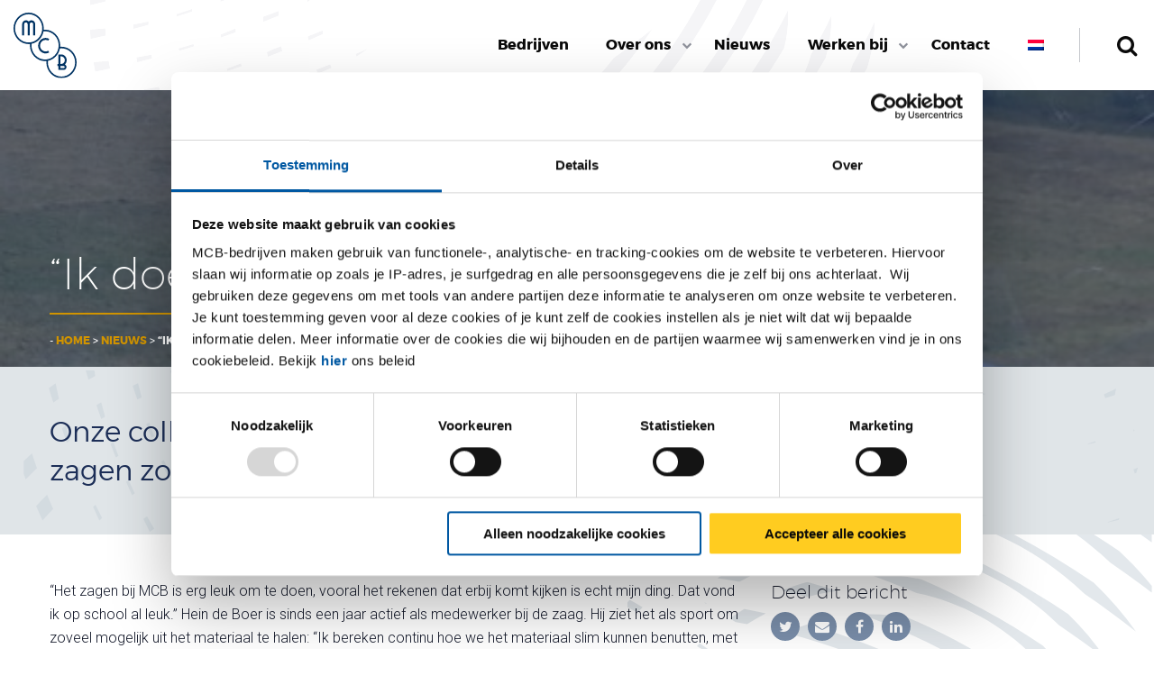

--- FILE ---
content_type: text/html; charset=UTF-8
request_url: https://www.mcbgroup.eu/zagen-mcb/
body_size: 14525
content:

<!doctype html>
<html lang="nl-NL" class="no-js">
<head>
  <meta charset="utf-8">
  <meta http-equiv="x-ua-compatible" content="ie=edge">
  <meta name="viewport" content="width=device-width, initial-scale=1">
  <!-- Google Tag Manager -->
  <script>(function(w,d,s,l,i){w[l]=w[l]||[];w[l].push({'gtm.start':
      new Date().getTime(),event:'gtm.js'});var f=d.getElementsByTagName(s)[0],
      j=d.createElement(s),dl=l!='dataLayer'?'&l='+l:'';j.async=true;j.src=
      'https://www.googletagmanager.com/gtm.js?id='+i+dl;f.parentNode.insertBefore(j,f);
    })(window,document,'script','dataLayer','GTM-MC3BM69');</script>
  <!-- End Google Tag Manager -->
  <meta name='robots' content='index, follow, max-image-preview:large, max-snippet:-1, max-video-preview:-1' />
<link rel="alternate" hreflang="nl" href="https://www.mcbgroup.eu/zagen-mcb/" />
<link rel="alternate" hreflang="x-default" href="https://www.mcbgroup.eu/zagen-mcb/" />
<meta name="dlm-version" content="5.1.6">
	<!-- This site is optimized with the Yoast SEO plugin v26.8 - https://yoast.com/product/yoast-seo-wordpress/ -->
	<title>“Ik doe het zagen bij MCB met veel plezier” | MCB-bedrijven</title>
	<meta name="description" content="Onze collega Hein de Boer vertelt waarom hij het zagen zo leuk vindt. Hint: iets met rekenen." />
	<link rel="canonical" href="https://www.mcbgroup.eu/zagen-mcb/" />
	<meta property="og:locale" content="nl_NL" />
	<meta property="og:type" content="article" />
	<meta property="og:title" content="“Ik doe het zagen bij MCB met veel plezier” | MCB-bedrijven" />
	<meta property="og:description" content="Onze collega Hein de Boer vertelt waarom hij het zagen zo leuk vindt. Hint: iets met rekenen." />
	<meta property="og:url" content="https://www.mcbgroup.eu/zagen-mcb/" />
	<meta property="og:site_name" content="MCB-bedrijven" />
	<meta property="article:published_time" content="2018-12-05T07:15:51+00:00" />
	<meta property="article:modified_time" content="2025-08-20T09:55:02+00:00" />
	<meta property="og:image" content="https://mcbgroup.eu/wp-content/uploads/2018/12/Hein_de_Boer.jpg" />
	<meta property="og:image:width" content="573" />
	<meta property="og:image:height" content="563" />
	<meta property="og:image:type" content="image/jpeg" />
	<meta name="author" content="Tanya Timmermans" />
	<meta name="twitter:card" content="summary_large_image" />
	<meta name="twitter:label1" content="Geschreven door" />
	<meta name="twitter:data1" content="Tanya Timmermans" />
	<script type="application/ld+json" class="yoast-schema-graph">{"@context":"https://schema.org","@graph":[{"@type":["Article","BlogPosting"],"@id":"https://www.mcbgroup.eu/zagen-mcb/#article","isPartOf":{"@id":"https://www.mcbgroup.eu/zagen-mcb/"},"author":{"name":"Tanya Timmermans","@id":"https://www.mcbgroup.eu/#/schema/person/cbd1486182179ecdacb1329ee87a3a5e"},"headline":"“Ik doe het zagen bij MCB met veel plezier”","datePublished":"2018-12-05T07:15:51+00:00","dateModified":"2025-08-20T09:55:02+00:00","mainEntityOfPage":{"@id":"https://www.mcbgroup.eu/zagen-mcb/"},"wordCount":13,"publisher":{"@id":"https://www.mcbgroup.eu/#organization"},"image":{"@id":"https://www.mcbgroup.eu/zagen-mcb/#primaryimage"},"thumbnailUrl":"https://www.mcbgroup.eu/wp-content/uploads/2018/12/Hein_de_Boer.jpg","keywords":["Hein de Boer","zaagservice","zagen metaal"],"articleSection":["Geen onderdeel van een categorie"],"inLanguage":"nl-NL"},{"@type":"WebPage","@id":"https://www.mcbgroup.eu/zagen-mcb/","url":"https://www.mcbgroup.eu/zagen-mcb/","name":"“Ik doe het zagen bij MCB met veel plezier” | MCB-bedrijven","isPartOf":{"@id":"https://www.mcbgroup.eu/#website"},"primaryImageOfPage":{"@id":"https://www.mcbgroup.eu/zagen-mcb/#primaryimage"},"image":{"@id":"https://www.mcbgroup.eu/zagen-mcb/#primaryimage"},"thumbnailUrl":"https://www.mcbgroup.eu/wp-content/uploads/2018/12/Hein_de_Boer.jpg","datePublished":"2018-12-05T07:15:51+00:00","dateModified":"2025-08-20T09:55:02+00:00","description":"Onze collega Hein de Boer vertelt waarom hij het zagen zo leuk vindt. Hint: iets met rekenen.","breadcrumb":{"@id":"https://www.mcbgroup.eu/zagen-mcb/#breadcrumb"},"inLanguage":"nl-NL","potentialAction":[{"@type":"ReadAction","target":["https://www.mcbgroup.eu/zagen-mcb/"]}]},{"@type":"ImageObject","inLanguage":"nl-NL","@id":"https://www.mcbgroup.eu/zagen-mcb/#primaryimage","url":"https://www.mcbgroup.eu/wp-content/uploads/2018/12/Hein_de_Boer.jpg","contentUrl":"https://www.mcbgroup.eu/wp-content/uploads/2018/12/Hein_de_Boer.jpg","width":573,"height":563},{"@type":"BreadcrumbList","@id":"https://www.mcbgroup.eu/zagen-mcb/#breadcrumb","itemListElement":[{"@type":"ListItem","position":1,"name":"Home","item":"https://www.mcbgroup.eu/"},{"@type":"ListItem","position":2,"name":"Nieuws","item":"https://www.mcbgroup.eu/nieuws/"},{"@type":"ListItem","position":3,"name":"“Ik doe het zagen bij MCB met veel plezier”"}]},{"@type":"WebSite","@id":"https://www.mcbgroup.eu/#website","url":"https://www.mcbgroup.eu/","name":"MCB-bedrijven","description":"","publisher":{"@id":"https://www.mcbgroup.eu/#organization"},"potentialAction":[{"@type":"SearchAction","target":{"@type":"EntryPoint","urlTemplate":"https://www.mcbgroup.eu/?s={search_term_string}"},"query-input":{"@type":"PropertyValueSpecification","valueRequired":true,"valueName":"search_term_string"}}],"inLanguage":"nl-NL"},{"@type":"Organization","@id":"https://www.mcbgroup.eu/#organization","name":"MCB Group","url":"https://www.mcbgroup.eu/","logo":{"@type":"ImageObject","inLanguage":"nl-NL","@id":"https://www.mcbgroup.eu/#/schema/logo/image/","url":"https://mcbgroup.eu/wp-content/uploads/2021/10/MCB-Payoff-1-1.jpg","contentUrl":"https://mcbgroup.eu/wp-content/uploads/2021/10/MCB-Payoff-1-1.jpg","width":201,"height":201,"caption":"MCB Group"},"image":{"@id":"https://www.mcbgroup.eu/#/schema/logo/image/"}},{"@type":"Person","@id":"https://www.mcbgroup.eu/#/schema/person/cbd1486182179ecdacb1329ee87a3a5e","name":"Tanya Timmermans","image":{"@type":"ImageObject","inLanguage":"nl-NL","@id":"https://www.mcbgroup.eu/#/schema/person/image/","url":"https://secure.gravatar.com/avatar/e1880870735201cd6f1b1dcf1bfcd0d2ae8422062a0a67ca2a4faa0793140a58?s=96&d=mm&r=g","contentUrl":"https://secure.gravatar.com/avatar/e1880870735201cd6f1b1dcf1bfcd0d2ae8422062a0a67ca2a4faa0793140a58?s=96&d=mm&r=g","caption":"Tanya Timmermans"}}]}</script>
	<!-- / Yoast SEO plugin. -->


<link rel='dns-prefetch' href='//www.mcbgroup.eu' />
<link rel='dns-prefetch' href='//fonts.googleapis.com' />
<link rel="alternate" type="application/rss+xml" title="MCB-bedrijven &raquo; “Ik doe het zagen bij MCB met veel plezier” reacties feed" href="https://www.mcbgroup.eu/zagen-mcb/feed/" />
<link rel="alternate" title="oEmbed (JSON)" type="application/json+oembed" href="https://www.mcbgroup.eu/wp-json/oembed/1.0/embed?url=https%3A%2F%2Fwww.mcbgroup.eu%2Fzagen-mcb%2F" />
<link rel="alternate" title="oEmbed (XML)" type="text/xml+oembed" href="https://www.mcbgroup.eu/wp-json/oembed/1.0/embed?url=https%3A%2F%2Fwww.mcbgroup.eu%2Fzagen-mcb%2F&#038;format=xml" />
<style id='wp-img-auto-sizes-contain-inline-css' type='text/css'>
img:is([sizes=auto i],[sizes^="auto," i]){contain-intrinsic-size:3000px 1500px}
/*# sourceURL=wp-img-auto-sizes-contain-inline-css */
</style>
<style id='wp-emoji-styles-inline-css' type='text/css'>

	img.wp-smiley, img.emoji {
		display: inline !important;
		border: none !important;
		box-shadow: none !important;
		height: 1em !important;
		width: 1em !important;
		margin: 0 0.07em !important;
		vertical-align: -0.1em !important;
		background: none !important;
		padding: 0 !important;
	}
/*# sourceURL=wp-emoji-styles-inline-css */
</style>
<link rel='stylesheet' id='wp-block-library-css' href='https://www.mcbgroup.eu/wp-includes/css/dist/block-library/style.css?ver=8a7b1eff1948d6dfe72019a239fb5d9e' type='text/css' media='all' />
<style id='global-styles-inline-css' type='text/css'>
:root{--wp--preset--aspect-ratio--square: 1;--wp--preset--aspect-ratio--4-3: 4/3;--wp--preset--aspect-ratio--3-4: 3/4;--wp--preset--aspect-ratio--3-2: 3/2;--wp--preset--aspect-ratio--2-3: 2/3;--wp--preset--aspect-ratio--16-9: 16/9;--wp--preset--aspect-ratio--9-16: 9/16;--wp--preset--color--black: #000000;--wp--preset--color--cyan-bluish-gray: #abb8c3;--wp--preset--color--white: #ffffff;--wp--preset--color--pale-pink: #f78da7;--wp--preset--color--vivid-red: #cf2e2e;--wp--preset--color--luminous-vivid-orange: #ff6900;--wp--preset--color--luminous-vivid-amber: #fcb900;--wp--preset--color--light-green-cyan: #7bdcb5;--wp--preset--color--vivid-green-cyan: #00d084;--wp--preset--color--pale-cyan-blue: #8ed1fc;--wp--preset--color--vivid-cyan-blue: #0693e3;--wp--preset--color--vivid-purple: #9b51e0;--wp--preset--gradient--vivid-cyan-blue-to-vivid-purple: linear-gradient(135deg,rgb(6,147,227) 0%,rgb(155,81,224) 100%);--wp--preset--gradient--light-green-cyan-to-vivid-green-cyan: linear-gradient(135deg,rgb(122,220,180) 0%,rgb(0,208,130) 100%);--wp--preset--gradient--luminous-vivid-amber-to-luminous-vivid-orange: linear-gradient(135deg,rgb(252,185,0) 0%,rgb(255,105,0) 100%);--wp--preset--gradient--luminous-vivid-orange-to-vivid-red: linear-gradient(135deg,rgb(255,105,0) 0%,rgb(207,46,46) 100%);--wp--preset--gradient--very-light-gray-to-cyan-bluish-gray: linear-gradient(135deg,rgb(238,238,238) 0%,rgb(169,184,195) 100%);--wp--preset--gradient--cool-to-warm-spectrum: linear-gradient(135deg,rgb(74,234,220) 0%,rgb(151,120,209) 20%,rgb(207,42,186) 40%,rgb(238,44,130) 60%,rgb(251,105,98) 80%,rgb(254,248,76) 100%);--wp--preset--gradient--blush-light-purple: linear-gradient(135deg,rgb(255,206,236) 0%,rgb(152,150,240) 100%);--wp--preset--gradient--blush-bordeaux: linear-gradient(135deg,rgb(254,205,165) 0%,rgb(254,45,45) 50%,rgb(107,0,62) 100%);--wp--preset--gradient--luminous-dusk: linear-gradient(135deg,rgb(255,203,112) 0%,rgb(199,81,192) 50%,rgb(65,88,208) 100%);--wp--preset--gradient--pale-ocean: linear-gradient(135deg,rgb(255,245,203) 0%,rgb(182,227,212) 50%,rgb(51,167,181) 100%);--wp--preset--gradient--electric-grass: linear-gradient(135deg,rgb(202,248,128) 0%,rgb(113,206,126) 100%);--wp--preset--gradient--midnight: linear-gradient(135deg,rgb(2,3,129) 0%,rgb(40,116,252) 100%);--wp--preset--font-size--small: 13px;--wp--preset--font-size--medium: 20px;--wp--preset--font-size--large: 36px;--wp--preset--font-size--x-large: 42px;--wp--preset--spacing--20: 0.44rem;--wp--preset--spacing--30: 0.67rem;--wp--preset--spacing--40: 1rem;--wp--preset--spacing--50: 1.5rem;--wp--preset--spacing--60: 2.25rem;--wp--preset--spacing--70: 3.38rem;--wp--preset--spacing--80: 5.06rem;--wp--preset--shadow--natural: 6px 6px 9px rgba(0, 0, 0, 0.2);--wp--preset--shadow--deep: 12px 12px 50px rgba(0, 0, 0, 0.4);--wp--preset--shadow--sharp: 6px 6px 0px rgba(0, 0, 0, 0.2);--wp--preset--shadow--outlined: 6px 6px 0px -3px rgb(255, 255, 255), 6px 6px rgb(0, 0, 0);--wp--preset--shadow--crisp: 6px 6px 0px rgb(0, 0, 0);}:where(.is-layout-flex){gap: 0.5em;}:where(.is-layout-grid){gap: 0.5em;}body .is-layout-flex{display: flex;}.is-layout-flex{flex-wrap: wrap;align-items: center;}.is-layout-flex > :is(*, div){margin: 0;}body .is-layout-grid{display: grid;}.is-layout-grid > :is(*, div){margin: 0;}:where(.wp-block-columns.is-layout-flex){gap: 2em;}:where(.wp-block-columns.is-layout-grid){gap: 2em;}:where(.wp-block-post-template.is-layout-flex){gap: 1.25em;}:where(.wp-block-post-template.is-layout-grid){gap: 1.25em;}.has-black-color{color: var(--wp--preset--color--black) !important;}.has-cyan-bluish-gray-color{color: var(--wp--preset--color--cyan-bluish-gray) !important;}.has-white-color{color: var(--wp--preset--color--white) !important;}.has-pale-pink-color{color: var(--wp--preset--color--pale-pink) !important;}.has-vivid-red-color{color: var(--wp--preset--color--vivid-red) !important;}.has-luminous-vivid-orange-color{color: var(--wp--preset--color--luminous-vivid-orange) !important;}.has-luminous-vivid-amber-color{color: var(--wp--preset--color--luminous-vivid-amber) !important;}.has-light-green-cyan-color{color: var(--wp--preset--color--light-green-cyan) !important;}.has-vivid-green-cyan-color{color: var(--wp--preset--color--vivid-green-cyan) !important;}.has-pale-cyan-blue-color{color: var(--wp--preset--color--pale-cyan-blue) !important;}.has-vivid-cyan-blue-color{color: var(--wp--preset--color--vivid-cyan-blue) !important;}.has-vivid-purple-color{color: var(--wp--preset--color--vivid-purple) !important;}.has-black-background-color{background-color: var(--wp--preset--color--black) !important;}.has-cyan-bluish-gray-background-color{background-color: var(--wp--preset--color--cyan-bluish-gray) !important;}.has-white-background-color{background-color: var(--wp--preset--color--white) !important;}.has-pale-pink-background-color{background-color: var(--wp--preset--color--pale-pink) !important;}.has-vivid-red-background-color{background-color: var(--wp--preset--color--vivid-red) !important;}.has-luminous-vivid-orange-background-color{background-color: var(--wp--preset--color--luminous-vivid-orange) !important;}.has-luminous-vivid-amber-background-color{background-color: var(--wp--preset--color--luminous-vivid-amber) !important;}.has-light-green-cyan-background-color{background-color: var(--wp--preset--color--light-green-cyan) !important;}.has-vivid-green-cyan-background-color{background-color: var(--wp--preset--color--vivid-green-cyan) !important;}.has-pale-cyan-blue-background-color{background-color: var(--wp--preset--color--pale-cyan-blue) !important;}.has-vivid-cyan-blue-background-color{background-color: var(--wp--preset--color--vivid-cyan-blue) !important;}.has-vivid-purple-background-color{background-color: var(--wp--preset--color--vivid-purple) !important;}.has-black-border-color{border-color: var(--wp--preset--color--black) !important;}.has-cyan-bluish-gray-border-color{border-color: var(--wp--preset--color--cyan-bluish-gray) !important;}.has-white-border-color{border-color: var(--wp--preset--color--white) !important;}.has-pale-pink-border-color{border-color: var(--wp--preset--color--pale-pink) !important;}.has-vivid-red-border-color{border-color: var(--wp--preset--color--vivid-red) !important;}.has-luminous-vivid-orange-border-color{border-color: var(--wp--preset--color--luminous-vivid-orange) !important;}.has-luminous-vivid-amber-border-color{border-color: var(--wp--preset--color--luminous-vivid-amber) !important;}.has-light-green-cyan-border-color{border-color: var(--wp--preset--color--light-green-cyan) !important;}.has-vivid-green-cyan-border-color{border-color: var(--wp--preset--color--vivid-green-cyan) !important;}.has-pale-cyan-blue-border-color{border-color: var(--wp--preset--color--pale-cyan-blue) !important;}.has-vivid-cyan-blue-border-color{border-color: var(--wp--preset--color--vivid-cyan-blue) !important;}.has-vivid-purple-border-color{border-color: var(--wp--preset--color--vivid-purple) !important;}.has-vivid-cyan-blue-to-vivid-purple-gradient-background{background: var(--wp--preset--gradient--vivid-cyan-blue-to-vivid-purple) !important;}.has-light-green-cyan-to-vivid-green-cyan-gradient-background{background: var(--wp--preset--gradient--light-green-cyan-to-vivid-green-cyan) !important;}.has-luminous-vivid-amber-to-luminous-vivid-orange-gradient-background{background: var(--wp--preset--gradient--luminous-vivid-amber-to-luminous-vivid-orange) !important;}.has-luminous-vivid-orange-to-vivid-red-gradient-background{background: var(--wp--preset--gradient--luminous-vivid-orange-to-vivid-red) !important;}.has-very-light-gray-to-cyan-bluish-gray-gradient-background{background: var(--wp--preset--gradient--very-light-gray-to-cyan-bluish-gray) !important;}.has-cool-to-warm-spectrum-gradient-background{background: var(--wp--preset--gradient--cool-to-warm-spectrum) !important;}.has-blush-light-purple-gradient-background{background: var(--wp--preset--gradient--blush-light-purple) !important;}.has-blush-bordeaux-gradient-background{background: var(--wp--preset--gradient--blush-bordeaux) !important;}.has-luminous-dusk-gradient-background{background: var(--wp--preset--gradient--luminous-dusk) !important;}.has-pale-ocean-gradient-background{background: var(--wp--preset--gradient--pale-ocean) !important;}.has-electric-grass-gradient-background{background: var(--wp--preset--gradient--electric-grass) !important;}.has-midnight-gradient-background{background: var(--wp--preset--gradient--midnight) !important;}.has-small-font-size{font-size: var(--wp--preset--font-size--small) !important;}.has-medium-font-size{font-size: var(--wp--preset--font-size--medium) !important;}.has-large-font-size{font-size: var(--wp--preset--font-size--large) !important;}.has-x-large-font-size{font-size: var(--wp--preset--font-size--x-large) !important;}
/*# sourceURL=global-styles-inline-css */
</style>
<style id='core-block-supports-inline-css' type='text/css'>
/**
 * Core styles: block-supports
 */

/*# sourceURL=core-block-supports-inline-css */
</style>

<style id='classic-theme-styles-inline-css' type='text/css'>
/**
 * These rules are needed for backwards compatibility.
 * They should match the button element rules in the base theme.json file.
 */
.wp-block-button__link {
	color: #ffffff;
	background-color: #32373c;
	border-radius: 9999px; /* 100% causes an oval, but any explicit but really high value retains the pill shape. */

	/* This needs a low specificity so it won't override the rules from the button element if defined in theme.json. */
	box-shadow: none;
	text-decoration: none;

	/* The extra 2px are added to size solids the same as the outline versions.*/
	padding: calc(0.667em + 2px) calc(1.333em + 2px);

	font-size: 1.125em;
}

.wp-block-file__button {
	background: #32373c;
	color: #ffffff;
	text-decoration: none;
}

/*# sourceURL=/wp-includes/css/classic-themes.css */
</style>
<link rel='stylesheet' id='ct-shortcode-css' href='https://www.mcbgroup.eu/wp-content/plugins/colossal-shortcodes/shortcodes/css/shortcodes.css?ver=8a7b1eff1948d6dfe72019a239fb5d9e' type='text/css' media='all' />
<link rel='stylesheet' id='wpml-legacy-dropdown-0-css' href='https://www.mcbgroup.eu/wp-content/plugins/sitepress-multilingual-cms/templates/language-switchers/legacy-dropdown/style.min.css?ver=1' type='text/css' media='all' />
<style id='wpml-legacy-dropdown-0-inline-css' type='text/css'>
.wpml-ls-statics-shortcode_actions{background-color:#eeeeee;}.wpml-ls-statics-shortcode_actions, .wpml-ls-statics-shortcode_actions .wpml-ls-sub-menu, .wpml-ls-statics-shortcode_actions a {border-color:#cdcdcd;}.wpml-ls-statics-shortcode_actions a, .wpml-ls-statics-shortcode_actions .wpml-ls-sub-menu a, .wpml-ls-statics-shortcode_actions .wpml-ls-sub-menu a:link, .wpml-ls-statics-shortcode_actions li:not(.wpml-ls-current-language) .wpml-ls-link, .wpml-ls-statics-shortcode_actions li:not(.wpml-ls-current-language) .wpml-ls-link:link {color:#444444;background-color:#ffffff;}.wpml-ls-statics-shortcode_actions .wpml-ls-sub-menu a:hover,.wpml-ls-statics-shortcode_actions .wpml-ls-sub-menu a:focus, .wpml-ls-statics-shortcode_actions .wpml-ls-sub-menu a:link:hover, .wpml-ls-statics-shortcode_actions .wpml-ls-sub-menu a:link:focus {color:#000000;background-color:#eeeeee;}.wpml-ls-statics-shortcode_actions .wpml-ls-current-language > a {color:#444444;background-color:#ffffff;}.wpml-ls-statics-shortcode_actions .wpml-ls-current-language:hover>a, .wpml-ls-statics-shortcode_actions .wpml-ls-current-language>a:focus {color:#000000;background-color:#eeeeee;}
/*# sourceURL=wpml-legacy-dropdown-0-inline-css */
</style>
<link rel='stylesheet' id='wpml-menu-item-0-css' href='https://www.mcbgroup.eu/wp-content/plugins/sitepress-multilingual-cms/templates/language-switchers/menu-item/style.min.css?ver=1' type='text/css' media='all' />
<link rel='stylesheet' id='cmplz-general-css' href='https://www.mcbgroup.eu/wp-content/plugins/complianz-gdpr/assets/css/cookieblocker.css?ver=1766399972' type='text/css' media='all' />
<link rel='stylesheet' id='sage/webfont_roboto-css' href='https://fonts.googleapis.com/css?family=Roboto:300,700,900' type='text/css' media='all' />
<link rel='stylesheet' id='sage/css-css' href='https://www.mcbgroup.eu/wp-content/themes/mcb/dist/styles/main-38ba606efc.css?ver=933391b136ec0007ae10276049cba22f' type='text/css' media='all' />
<script type="text/javascript" src="https://www.mcbgroup.eu/wp-content/plugins/sitepress-multilingual-cms/templates/language-switchers/legacy-dropdown/script.min.js?ver=1" id="wpml-legacy-dropdown-0-js"></script>
<script type="text/javascript" src="https://www.mcbgroup.eu/wp-includes/js/jquery/jquery.js?ver=3.7.1" id="jquery-core-js"></script>
<script type="text/javascript" src="https://www.mcbgroup.eu/wp-includes/js/jquery/jquery-migrate.js?ver=3.4.1" id="jquery-migrate-js"></script>
<link rel="https://api.w.org/" href="https://www.mcbgroup.eu/wp-json/" /><link rel="alternate" title="JSON" type="application/json" href="https://www.mcbgroup.eu/wp-json/wp/v2/posts/3409" /><link rel="EditURI" type="application/rsd+xml" title="RSD" href="https://www.mcbgroup.eu/xmlrpc.php?rsd" />
<meta name="generator" content="WPML ver:4.8.6 stt:38,1,4,3;" />
			<style>.cmplz-hidden {
					display: none !important;
				}</style><link rel="icon" href="https://www.mcbgroup.eu/wp-content/uploads/2016/10/cropped-favicon-150x150.png" sizes="32x32" />
<link rel="icon" href="https://www.mcbgroup.eu/wp-content/uploads/2016/10/cropped-favicon-300x300.png" sizes="192x192" />
<link rel="apple-touch-icon" href="https://www.mcbgroup.eu/wp-content/uploads/2016/10/cropped-favicon-300x300.png" />
<meta name="msapplication-TileImage" content="https://www.mcbgroup.eu/wp-content/uploads/2016/10/cropped-favicon-300x300.png" />
		<style type="text/css" id="wp-custom-css">
			body.page-template-template-headeronly footer {
	display: none;
}
body.page-template-template-footeronly header {
	display: none;
}


body.page-template-template-headeronly #cmplz-cookiebanner-container,
body.page-template-template-footeronly #cmplz-cookiebanner-container {
	display: none !important;
}

.vacancyBlock__information .company--mcb-belgië {
	background: url(/wp-content/themes/mcb/assets/images/svg/logo/logo_mcb.svg) no-repeat 0 0;
			background-size: contain;
}

.vacancyBlock__information .company--mcb-testas {
	background: url(/wp-content/themes/mcb/assets/images/png/logo/logo_testas.png) no-repeat 0 0;
			background-size: contain;
}


.home .flexible-content--text_video__video__wrap--right {
	width:unset;
}
@media(min-width:768px) {
	.home .flexible-content--text_video__video__wrap--right iframe{
	width:100%;
	height:290px;
}
}

		</style>
		</head>
<body data-rsssl=1>
<!-- Google Tag Manager (noscript) -->
<noscript>
  <iframe src="https://www.googletagmanager.com/ns.html?id=GTM-MC3BM69"
          height="0"
          width="0"
          style="display:none;visibility:hidden"></iframe>
</noscript>
<!-- End Google Tag Manager (noscript) -->
<!--[if IE]>
<div class="alert alert-warning">
  You are using an <strong>outdated</strong> browser. Please
  <a href="http://browsehappy.com/">upgrade your browser</a> to improve your experience.</div>
<![endif]-->
<header>
	<div class="title-bar hide-for-large" data-responsive-toggle="mobile-menu" data-hide-for="large">
		<div class="title-bar-title">
			<a href="https://www.mcbgroup.eu" class="title-bar-logo">&nbsp;</a>
		</div>
		<button class="menu-icon" type="button" data-toggle="mobile-menu"></button>
		<div class="mobile-menu hide-for-large" style="display: none;" id="mobile-menu">
			<ul class="vertical menu" data-accordion-menu>
									<li id="menu-item-11" class="menu-item menu-item-type-custom menu-item-object-custom menu-item-11"><a href="/bedrijven/">Bedrijven</a></li>
<li id="menu-item-6" class="menu-item menu-item-type-custom menu-item-object-custom menu-item-has-children menu-item-6"><a href="#">Over ons</a>
<ul class="menu">
	<li id="menu-item-110" class="menu-item menu-item-type-post_type menu-item-object-page menu-item-110"><a href="https://www.mcbgroup.eu/directie-mcb-group/">Directie</a></li>
	<li id="menu-item-466" class="menu-item menu-item-type-post_type menu-item-object-page menu-item-466"><a href="https://www.mcbgroup.eu/geschiedenis/">Geschiedenis</a></li>
	<li id="menu-item-506" class="menu-item menu-item-type-post_type menu-item-object-page menu-item-506"><a href="https://www.mcbgroup.eu/documentatie/">Documentatie</a></li>
</ul>
</li>
<li id="menu-item-173" class="menu-item menu-item-type-post_type menu-item-object-page current_page_parent menu-item-173"><a href="https://www.mcbgroup.eu/nieuws/">Nieuws</a></li>
<li id="menu-item-14" class="menu-item menu-item-type-custom menu-item-object-custom menu-item-has-children menu-item-14"><a href="#">Werken bij</a>
<ul class="menu">
	<li id="menu-item-4855" class="menu-item menu-item-type-post_type menu-item-object-page menu-item-4855"><a href="https://www.mcbgroup.eu/vacatures/">Alle Vacatures</a></li>
	<li id="menu-item-510" class="menu-item menu-item-type-post_type menu-item-object-page menu-item-510"><a href="https://www.mcbgroup.eu/werken-bij-mcb/">Werken bij MCB</a></li>
	<li id="menu-item-6530" class="menu-item menu-item-type-post_type menu-item-object-page menu-item-6530"><a href="https://www.mcbgroup.eu/werken-bij-testas/">Werken bij Testas</a></li>
	<li id="menu-item-2264" class="menu-item menu-item-type-post_type menu-item-object-page menu-item-2264"><a href="https://www.mcbgroup.eu/stages/">Stage bij MCB</a></li>
</ul>
</li>
<li id="menu-item-250" class="menu-item menu-item-type-post_type menu-item-object-page menu-item-250"><a href="https://www.mcbgroup.eu/contact/">Contact</a></li>
<li id="menu-item-wpml-ls-3-nl" class="menu-item-language menu-item-language-current menu-item wpml-ls-slot-3 wpml-ls-item wpml-ls-item-nl wpml-ls-current-language wpml-ls-menu-item wpml-ls-first-item wpml-ls-last-item menu-item-type-wpml_ls_menu_item menu-item-object-wpml_ls_menu_item menu-item-wpml-ls-3-nl"><a href="https://www.mcbgroup.eu/zagen-mcb/" role="menuitem"><img
            class="wpml-ls-flag"
            src="https://www.mcbgroup.eu/wp-content/plugins/sitepress-multilingual-cms/res/flags/nl.png"
            alt="Nederlands"
            
            
    /></a></li>
							</ul>
			<div class="mobile-menu-extra">
				<div class="row collapse">
										<div class="column">
						<div class="header-search-form">
	<form role="search" method="get" class="search-form" action="https://www.mcbgroup.eu/">
	<div class="input-group">
		<input type="text" class="input-group-field" value="" name="s" id="s" placeholder="Zoeken &hellip;">
		<div class="input-group-button">
			<button type="submit" class="search-button button">Zoeken</button>
		</div>
	</div>
</form>
</div>					</div>
				</div>
			</div>
		</div>
	</div>
	<div class="top-bar show-for-large" id="top-menu">
		<div class="top-bar-logo">
			<a href="https://www.mcbgroup.eu"><img src="https://www.mcbgroup.eu/wp-content/themes/mcb/dist/images/svg/mcb-logo.svg" width="70" height="74" /></a>
		</div>

		<div class="top-bar-menu">
			<ul class="dropdown menu align-right" data-dropdown-menu data-alignment="left">
									<li class="menu-item menu-item-type-custom menu-item-object-custom menu-item-11"><a href="/bedrijven/">Bedrijven</a></li>
<li class="menu-item menu-item-type-custom menu-item-object-custom menu-item-has-children menu-item-6"><a href="#">Over ons</a>
<ul class="menu">
	<li class="menu-item menu-item-type-post_type menu-item-object-page menu-item-110"><a href="https://www.mcbgroup.eu/directie-mcb-group/">Directie</a></li>
	<li class="menu-item menu-item-type-post_type menu-item-object-page menu-item-466"><a href="https://www.mcbgroup.eu/geschiedenis/">Geschiedenis</a></li>
	<li class="menu-item menu-item-type-post_type menu-item-object-page menu-item-506"><a href="https://www.mcbgroup.eu/documentatie/">Documentatie</a></li>
</ul>
</li>
<li class="menu-item menu-item-type-post_type menu-item-object-page current_page_parent menu-item-173"><a href="https://www.mcbgroup.eu/nieuws/">Nieuws</a></li>
<li class="menu-item menu-item-type-custom menu-item-object-custom menu-item-has-children menu-item-14"><a href="#">Werken bij</a>
<ul class="menu">
	<li class="menu-item menu-item-type-post_type menu-item-object-page menu-item-4855"><a href="https://www.mcbgroup.eu/vacatures/">Alle Vacatures</a></li>
	<li class="menu-item menu-item-type-post_type menu-item-object-page menu-item-510"><a href="https://www.mcbgroup.eu/werken-bij-mcb/">Werken bij MCB</a></li>
	<li class="menu-item menu-item-type-post_type menu-item-object-page menu-item-6530"><a href="https://www.mcbgroup.eu/werken-bij-testas/">Werken bij Testas</a></li>
	<li class="menu-item menu-item-type-post_type menu-item-object-page menu-item-2264"><a href="https://www.mcbgroup.eu/stages/">Stage bij MCB</a></li>
</ul>
</li>
<li class="menu-item menu-item-type-post_type menu-item-object-page menu-item-250"><a href="https://www.mcbgroup.eu/contact/">Contact</a></li>
<li class="menu-item-language menu-item-language-current menu-item wpml-ls-slot-3 wpml-ls-item wpml-ls-item-nl wpml-ls-current-language wpml-ls-menu-item wpml-ls-first-item wpml-ls-last-item menu-item-type-wpml_ls_menu_item menu-item-object-wpml_ls_menu_item menu-item-wpml-ls-3-nl"><a href="https://www.mcbgroup.eu/zagen-mcb/" role="menuitem"><img
            class="wpml-ls-flag"
            src="https://www.mcbgroup.eu/wp-content/plugins/sitepress-multilingual-cms/res/flags/nl.png"
            alt="Nederlands"
            
            
    /></a></li>
							</ul>
		</div>
		<div class="top-bar-sidebar">
			<div class="row collapse">
								<div class="column">
					<div class="header-search-form">
	<form role="search" method="get" class="search-form" action="https://www.mcbgroup.eu/">
	<div class="input-group">
		<input type="text" class="input-group-field" value="" name="s" id="s" placeholder="Zoeken &hellip;">
		<div class="input-group-button">
			<button type="submit" class="search-button button">Zoeken</button>
		</div>
	</div>
</form>
</div>				</div>
			</div>
		</div>
	</div>
</header>
<div class="wrap" role="document">
  	
<div class="page-header">
  <div class="page-header--image"><img width="573" height="460" src="https://www.mcbgroup.eu/wp-content/uploads/2018/12/Hein_de_Boer-573x460.jpg" class="attachment-header_image_large size-header_image_large" alt="" srcset="https://www.mcbgroup.eu/wp-content/uploads/2018/12/Hein_de_Boer.jpg 573w, https://www.mcbgroup.eu/wp-content/uploads/2018/12/Hein_de_Boer-300x295.jpg 300w" decoding="async" fetchpriority="high" /><div class="page-header--image--overlay" style="background-color: rgba(28,46,87, 0.6);"></div></div>  <div class="page-header__content clearfix has_breadcrumb">
    <div class="row column">
      <h1>“Ik doe het zagen bij MCB met veel <strong>plezier”</strong></h1>
      <div class="page-header__breadcrumbs">	-
<span><span><a href="https://www.mcbgroup.eu/">Home</a></span> &gt; <span><a href="https://www.mcbgroup.eu/nieuws/">Nieuws</a></span> &gt; <span class="breadcrumb_last" aria-current="page"><strong>“Ik doe het zagen bij MCB met veel plezier”</strong></span></span></div>    </div>
  </div>
</div>
						<section class="flexible-content flexible-content--text_banner">
			<div class="row column">
	<h3>Onze collega Hein de Boer vertelt waarom hij het zagen zo leuk vindt. Hint: iets met rekenen.</h3>
</div>
		</section>
					<section class="flexible-content flexible-content--content_2-3_1-3">
			<div class="row">
	<div class="small-12 medium-7 large-8 columns ">
		<div>
<p>“Het zagen bij MCB is erg leuk om te doen, vooral het rekenen dat erbij komt kijken is echt mijn ding. Dat vond ik op school al leuk.” Hein de Boer is sinds een jaar actief als medewerker bij de zaag. Hij ziet het als sport om zoveel mogelijk uit het materiaal te halen: “Ik bereken continu hoe we het materiaal slim kunnen benutten, met zo min mogelijk afval. Of hoe ik een zo groot mogelijk stuk weer opnieuw kan gebruiken.” Hein had een jaar terug nog niet verwacht dat hij het zagen zo leuk zou vinden, als bloemist.</p>
</div>
<div><strong>Klik <a href="https://www.mcb.eu/nl/blog/zagen_mcb" target="_blank" rel="noopener">hier</a> om op de website van MCB verder te lezen</strong></div>
<p>&nbsp;</p>
<p><img decoding="async" class="alignleft size-medium wp-image-3411" src="https://mcbgroup.eu/wp-content/uploads/2018/12/Hein_de_Boer-300x295.jpg" alt="" width="300" height="295" srcset="https://www.mcbgroup.eu/wp-content/uploads/2018/12/Hein_de_Boer-300x295.jpg 300w, https://www.mcbgroup.eu/wp-content/uploads/2018/12/Hein_de_Boer.jpg 573w" sizes="(max-width: 300px) 100vw, 300px" /></p>
	</div>
	<div class="small-12 medium-5 large-4 columns ">
					
<div class="flexible-content--content_2-3_1-3__13 flexible-content--content_2-3_1-3__13--share_btns">
	<h5>Deel dit bericht</h5>	<div class="shareBtns">
		<a href="javascript:;" class="shareBtns__icon" data-network="twitter"><i class="fa fa-twitter"></i></a>
		<a href="javascript:;" class="shareBtns__icon" data-network="mail"><i class="fa fa-envelope"></i></a>
		<a href="javascript:;" class="shareBtns__icon" data-network="facebook"><i class="fa fa-facebook"></i></a>
		<a href="javascript:;" class="shareBtns__icon" data-network="linkedin"><i class="fa fa-linkedin"></i></a>
	</div>
</div>					<div class="flexible-content--content_2-3_1-3__13 flexible-content--content_2-3_1-3__13--text">
	<h5>Maatschappij</h5>
<p>&nbsp;</p>
<p><img decoding="async" class="alignnone size-full wp-image-387" src="https://mcbgroup.eu/wp-content/uploads/2016/10/7110_MCB_Facebook-Profielfoto_DEF-e1477310571490.jpg" alt="7110_mcb_facebook-profielfoto_def" width="140" height="56" /></p>
<p>&nbsp;</p>
</div>					
<div class="flexible-content--content_2-3_1-3__13 flexible-content--content_2-3_1-3__13--tags">
	<h5>Tags</h5>			<a href="https://www.mcbgroup.eu/tag/hein-de-boer/" class="button hollow">Hein de Boer</a><br>
			<a href="https://www.mcbgroup.eu/tag/zaagservice/" class="button hollow">zaagservice</a><br>
			<a href="https://www.mcbgroup.eu/tag/zagen-metaal/" class="button hollow">zagen metaal</a><br>
	</div>
			</div>
</div>
		</section>
	</div><!-- /.wrap -->
<footer class="footer-menu">
	<div class="row large-unstack  medium-up-3 large-up-6">
		<section class="column widget nav_menu-3 widget_nav_menu"><h3>Bedrijven</h3><div class="menu-footer-menu-bedrijven-container"><ul id="menu-footer-menu-bedrijven" class="menu"><li id="menu-item-615" class="menu-item menu-item-type-post_type menu-item-object-company menu-item-615"><a href="https://www.mcbgroup.eu/bedrijven/mcb/">MCB</a></li>
<li id="menu-item-616" class="menu-item menu-item-type-post_type menu-item-object-company menu-item-616"><a href="https://www.mcbgroup.eu/bedrijven/mcb-specials/">MCB Specials</a></li>
<li id="menu-item-617" class="menu-item menu-item-type-post_type menu-item-object-company menu-item-617"><a href="https://www.mcbgroup.eu/bedrijven/mcb-direct/">MCB Direct</a></li>
<li id="menu-item-618" class="menu-item menu-item-type-post_type menu-item-object-company menu-item-618"><a href="https://www.mcbgroup.eu/bedrijven/metaalservice/">MetaalService</a></li>
</ul></div></section><section class="column widget nav_menu-4 widget_nav_menu"><h3>&nbsp;</h3><div class="menu-footer-menu-bedrijven-2-container"><ul id="menu-footer-menu-bedrijven-2" class="menu"><li id="menu-item-622" class="menu-item menu-item-type-post_type menu-item-object-company menu-item-622"><a href="https://www.mcbgroup.eu/bedrijven/testas/">Testas</a></li>
<li id="menu-item-623" class="menu-item menu-item-type-post_type menu-item-object-company menu-item-623"><a href="https://www.mcbgroup.eu/bedrijven/tsmetaux/">TS Métaux</a></li>
<li id="menu-item-8834" class="menu-item menu-item-type-post_type menu-item-object-company menu-item-8834"><a href="https://www.mcbgroup.eu/bedrijven/saey/">SAEY</a></li>
</ul></div></section><section class="column widget text-6 widget_text"><h3>&nbsp;</h3>			<div class="textwidget"><p><a href="https://mcbgroup.eu/contact/">Contact opnemen?</a></p>
</div>
		</section><section class="column widget text-7 widget_text"><h3>&nbsp;</h3>			<div class="textwidget"></div>
		</section><section class="column widget text-8 widget_text"><h3>&nbsp;</h3>			<div class="textwidget"></div>
		</section><section class="column widget text-9 widget_text"><h3>&nbsp;</h3>			<div class="textwidget"></div>
		</section>	</div>
</footer>

<footer class="content-info">
	<div class="row large-unstack">
		<div class="shrink columns">
			<span>Copyright &copy; 2026 <strong>MCB-bedrijven</strong></span>
		</div>
		<div class="columns">
			<ul class="menu align-right">
									<li id="menu-item-5326" class="menu-item menu-item-type-post_type menu-item-object-page menu-item-5326"><a rel="privacy-policy" href="https://www.mcbgroup.eu/privacy-statement/">Privacy Statement</a></li>
<li id="menu-item-6856" class="menu-item menu-item-type-post_type menu-item-object-page menu-item-6856"><a href="https://www.mcbgroup.eu/algemene-voorwaarden/">Algemene voorwaarden &amp; Code of Conduct</a></li>
<li id="menu-item-601" class="menu-item menu-item-type-post_type menu-item-object-page menu-item-601"><a href="https://www.mcbgroup.eu/disclaimer-copyright/">Disclaimer &amp; Copyright</a></li>
							</ul>
		</div>
	</div>
</footer>
<script type="speculationrules">
{"prefetch":[{"source":"document","where":{"and":[{"href_matches":"/*"},{"not":{"href_matches":["/wp-*.php","/wp-admin/*","/wp-content/uploads/*","/wp-content/*","/wp-content/plugins/*","/wp-content/themes/mcb/*","/*\\?(.+)"]}},{"not":{"selector_matches":"a[rel~=\"nofollow\"]"}},{"not":{"selector_matches":".no-prefetch, .no-prefetch a"}}]},"eagerness":"conservative"}]}
</script>

<!-- Consent Management powered by Complianz | GDPR/CCPA Cookie Consent https://wordpress.org/plugins/complianz-gdpr -->
<div id="cmplz-cookiebanner-container"><div class="cmplz-cookiebanner cmplz-hidden banner-1 bottom-right-view-preferences optin cmplz-bottom-right cmplz-categories-type-view-preferences" aria-modal="true" data-nosnippet="true" role="dialog" aria-live="polite" aria-labelledby="cmplz-header-1-optin" aria-describedby="cmplz-message-1-optin">
	<div class="cmplz-header">
		<div class="cmplz-logo"></div>
		<div class="cmplz-title" id="cmplz-header-1-optin">Beheer cookie toestemming</div>
		<div class="cmplz-close" tabindex="0" role="button" aria-label="Dialoogvenster sluiten">
			<svg aria-hidden="true" focusable="false" data-prefix="fas" data-icon="times" class="svg-inline--fa fa-times fa-w-11" role="img" xmlns="http://www.w3.org/2000/svg" viewBox="0 0 352 512"><path fill="currentColor" d="M242.72 256l100.07-100.07c12.28-12.28 12.28-32.19 0-44.48l-22.24-22.24c-12.28-12.28-32.19-12.28-44.48 0L176 189.28 75.93 89.21c-12.28-12.28-32.19-12.28-44.48 0L9.21 111.45c-12.28 12.28-12.28 32.19 0 44.48L109.28 256 9.21 356.07c-12.28 12.28-12.28 32.19 0 44.48l22.24 22.24c12.28 12.28 32.2 12.28 44.48 0L176 322.72l100.07 100.07c12.28 12.28 32.2 12.28 44.48 0l22.24-22.24c12.28-12.28 12.28-32.19 0-44.48L242.72 256z"></path></svg>
		</div>
	</div>

	<div class="cmplz-divider cmplz-divider-header"></div>
	<div class="cmplz-body">
		<div class="cmplz-message" id="cmplz-message-1-optin">Om de beste ervaringen te bieden, gebruiken wij technologieën zoals cookies om informatie over je apparaat op te slaan en/of te raadplegen. Door in te stemmen met deze technologieën kunnen wij gegevens zoals surfgedrag of unieke ID's op deze site verwerken. Als je geen toestemming geeft of uw toestemming intrekt, kan dit een nadelige invloed hebben op bepaalde functies en mogelijkheden.</div>
		<!-- categories start -->
		<div class="cmplz-categories">
			<details class="cmplz-category cmplz-functional" >
				<summary>
						<span class="cmplz-category-header">
							<span class="cmplz-category-title">Functioneel</span>
							<span class='cmplz-always-active'>
								<span class="cmplz-banner-checkbox">
									<input type="checkbox"
										   id="cmplz-functional-optin"
										   data-category="cmplz_functional"
										   class="cmplz-consent-checkbox cmplz-functional"
										   size="40"
										   value="1"/>
									<label class="cmplz-label" for="cmplz-functional-optin"><span class="screen-reader-text">Functioneel</span></label>
								</span>
								Altijd actief							</span>
							<span class="cmplz-icon cmplz-open">
								<svg xmlns="http://www.w3.org/2000/svg" viewBox="0 0 448 512"  height="18" ><path d="M224 416c-8.188 0-16.38-3.125-22.62-9.375l-192-192c-12.5-12.5-12.5-32.75 0-45.25s32.75-12.5 45.25 0L224 338.8l169.4-169.4c12.5-12.5 32.75-12.5 45.25 0s12.5 32.75 0 45.25l-192 192C240.4 412.9 232.2 416 224 416z"/></svg>
							</span>
						</span>
				</summary>
				<div class="cmplz-description">
					<span class="cmplz-description-functional">De technische opslag of toegang is strikt noodzakelijk voor het legitieme doel het gebruik mogelijk te maken van een specifieke dienst waarom de abonnee of gebruiker uitdrukkelijk heeft gevraagd, of met als enig doel de uitvoering van de transmissie van een communicatie over een elektronisch communicatienetwerk.</span>
				</div>
			</details>

			<details class="cmplz-category cmplz-preferences" >
				<summary>
						<span class="cmplz-category-header">
							<span class="cmplz-category-title">Voorkeuren</span>
							<span class="cmplz-banner-checkbox">
								<input type="checkbox"
									   id="cmplz-preferences-optin"
									   data-category="cmplz_preferences"
									   class="cmplz-consent-checkbox cmplz-preferences"
									   size="40"
									   value="1"/>
								<label class="cmplz-label" for="cmplz-preferences-optin"><span class="screen-reader-text">Voorkeuren</span></label>
							</span>
							<span class="cmplz-icon cmplz-open">
								<svg xmlns="http://www.w3.org/2000/svg" viewBox="0 0 448 512"  height="18" ><path d="M224 416c-8.188 0-16.38-3.125-22.62-9.375l-192-192c-12.5-12.5-12.5-32.75 0-45.25s32.75-12.5 45.25 0L224 338.8l169.4-169.4c12.5-12.5 32.75-12.5 45.25 0s12.5 32.75 0 45.25l-192 192C240.4 412.9 232.2 416 224 416z"/></svg>
							</span>
						</span>
				</summary>
				<div class="cmplz-description">
					<span class="cmplz-description-preferences">De technische opslag of toegang is noodzakelijk voor het legitieme doel voorkeuren op te slaan die niet door de abonnee of gebruiker zijn aangevraagd.</span>
				</div>
			</details>

			<details class="cmplz-category cmplz-statistics" >
				<summary>
						<span class="cmplz-category-header">
							<span class="cmplz-category-title">Statistieken</span>
							<span class="cmplz-banner-checkbox">
								<input type="checkbox"
									   id="cmplz-statistics-optin"
									   data-category="cmplz_statistics"
									   class="cmplz-consent-checkbox cmplz-statistics"
									   size="40"
									   value="1"/>
								<label class="cmplz-label" for="cmplz-statistics-optin"><span class="screen-reader-text">Statistieken</span></label>
							</span>
							<span class="cmplz-icon cmplz-open">
								<svg xmlns="http://www.w3.org/2000/svg" viewBox="0 0 448 512"  height="18" ><path d="M224 416c-8.188 0-16.38-3.125-22.62-9.375l-192-192c-12.5-12.5-12.5-32.75 0-45.25s32.75-12.5 45.25 0L224 338.8l169.4-169.4c12.5-12.5 32.75-12.5 45.25 0s12.5 32.75 0 45.25l-192 192C240.4 412.9 232.2 416 224 416z"/></svg>
							</span>
						</span>
				</summary>
				<div class="cmplz-description">
					<span class="cmplz-description-statistics">De technische opslag of toegang die uitsluitend voor statistische doeleinden wordt gebruikt.</span>
					<span class="cmplz-description-statistics-anonymous">De technische opslag of toegang die uitsluitend wordt gebruikt voor anonieme statistische doeleinden. Zonder dagvaarding, vrijwillige naleving door uw Internet Service Provider, of aanvullende gegevens van een derde partij, kan informatie die alleen voor dit doel wordt opgeslagen of opgehaald gewoonlijk niet worden gebruikt om je te identificeren.</span>
				</div>
			</details>
			<details class="cmplz-category cmplz-marketing" >
				<summary>
						<span class="cmplz-category-header">
							<span class="cmplz-category-title">Marketing</span>
							<span class="cmplz-banner-checkbox">
								<input type="checkbox"
									   id="cmplz-marketing-optin"
									   data-category="cmplz_marketing"
									   class="cmplz-consent-checkbox cmplz-marketing"
									   size="40"
									   value="1"/>
								<label class="cmplz-label" for="cmplz-marketing-optin"><span class="screen-reader-text">Marketing</span></label>
							</span>
							<span class="cmplz-icon cmplz-open">
								<svg xmlns="http://www.w3.org/2000/svg" viewBox="0 0 448 512"  height="18" ><path d="M224 416c-8.188 0-16.38-3.125-22.62-9.375l-192-192c-12.5-12.5-12.5-32.75 0-45.25s32.75-12.5 45.25 0L224 338.8l169.4-169.4c12.5-12.5 32.75-12.5 45.25 0s12.5 32.75 0 45.25l-192 192C240.4 412.9 232.2 416 224 416z"/></svg>
							</span>
						</span>
				</summary>
				<div class="cmplz-description">
					<span class="cmplz-description-marketing">De technische opslag of toegang is nodig om gebruikersprofielen op te stellen voor het verzenden van reclame, of om de gebruiker op een site of over verschillende sites te volgen voor soortgelijke marketingdoeleinden.</span>
				</div>
			</details>
		</div><!-- categories end -->
			</div>

	<div class="cmplz-links cmplz-information">
		<ul>
			<li><a class="cmplz-link cmplz-manage-options cookie-statement" href="#" data-relative_url="#cmplz-manage-consent-container">Beheer opties</a></li>
			<li><a class="cmplz-link cmplz-manage-third-parties cookie-statement" href="#" data-relative_url="#cmplz-cookies-overview">Beheer diensten</a></li>
			<li><a class="cmplz-link cmplz-manage-vendors tcf cookie-statement" href="#" data-relative_url="#cmplz-tcf-wrapper">Beheer {vendor_count} leveranciers</a></li>
			<li><a class="cmplz-link cmplz-external cmplz-read-more-purposes tcf" target="_blank" rel="noopener noreferrer nofollow" href="https://cookiedatabase.org/tcf/purposes/" aria-label="Lees meer over TCF-doelen op Cookie Database">Lees meer over deze doeleinden</a></li>
		</ul>
			</div>

	<div class="cmplz-divider cmplz-footer"></div>

	<div class="cmplz-buttons">
		<button class="cmplz-btn cmplz-accept">Accepteren</button>
		<button class="cmplz-btn cmplz-deny">Weigeren</button>
		<button class="cmplz-btn cmplz-view-preferences">Bekijk voorkeuren</button>
		<button class="cmplz-btn cmplz-save-preferences">Voorkeuren bewaren</button>
		<a class="cmplz-btn cmplz-manage-options tcf cookie-statement" href="#" data-relative_url="#cmplz-manage-consent-container">Bekijk voorkeuren</a>
			</div>

	
	<div class="cmplz-documents cmplz-links">
		<ul>
			<li><a class="cmplz-link cookie-statement" href="#" data-relative_url="">{title}</a></li>
			<li><a class="cmplz-link privacy-statement" href="#" data-relative_url="">{title}</a></li>
			<li><a class="cmplz-link impressum" href="#" data-relative_url="">{title}</a></li>
		</ul>
			</div>
</div>
</div>
					<div id="cmplz-manage-consent" data-nosnippet="true"><button class="cmplz-btn cmplz-hidden cmplz-manage-consent manage-consent-1">Beheer toestemming</button>

</div><script type="text/javascript" id="sage/js-js-extra">
/* <![CDATA[ */
var mcb_vars = {"template_url":"https://www.mcbgroup.eu/wp-content/themes/mcb"};
//# sourceURL=sage%2Fjs-js-extra
/* ]]> */
</script>
<script type="text/javascript" src="https://www.mcbgroup.eu/wp-content/themes/mcb/dist/scripts/main-7849784ccf.js?ver=03d5516d2ad00d92279596ddf9bfeb96" id="sage/js-js"></script>
<script type="text/javascript" src="https://www.mcbgroup.eu/wp-includes/js/dist/dom-ready.js?ver=e8a78afc9e733da0e68c" id="wp-dom-ready-js"></script>
<script type="text/javascript" src="https://www.mcbgroup.eu/wp-includes/js/dist/hooks.js?ver=220ff17f5667d013d468" id="wp-hooks-js"></script>
<script type="text/javascript" src="https://www.mcbgroup.eu/wp-includes/js/dist/i18n.js?ver=6b3ae5bd3b8d9598492d" id="wp-i18n-js"></script>
<script type="text/javascript" id="wp-i18n-js-after">
/* <![CDATA[ */
wp.i18n.setLocaleData( { 'text direction\u0004ltr': [ 'ltr' ] } );
//# sourceURL=wp-i18n-js-after
/* ]]> */
</script>
<script type="text/javascript" id="wp-a11y-js-translations">
/* <![CDATA[ */
( function( domain, translations ) {
	var localeData = translations.locale_data[ domain ] || translations.locale_data.messages;
	localeData[""].domain = domain;
	wp.i18n.setLocaleData( localeData, domain );
} )( "default", {"translation-revision-date":"2026-01-12 18:34:59+0000","generator":"GlotPress\/4.0.3","domain":"messages","locale_data":{"messages":{"":{"domain":"messages","plural-forms":"nplurals=2; plural=n != 1;","lang":"nl"},"Notifications":["Meldingen"]}},"comment":{"reference":"wp-includes\/js\/dist\/a11y.js"}} );
//# sourceURL=wp-a11y-js-translations
/* ]]> */
</script>
<script type="text/javascript" src="https://www.mcbgroup.eu/wp-includes/js/dist/a11y.js?ver=454e8a3cffdca128c277" id="wp-a11y-js"></script>
<script type="text/javascript" src="https://www.mcbgroup.eu/wp-includes/js/underscore.min.js?ver=1.13.7" id="underscore-js"></script>
<script type="text/javascript" src="https://www.mcbgroup.eu/wp-includes/js/customize-base.js?ver=8a7b1eff1948d6dfe72019a239fb5d9e" id="customize-base-js"></script>
<script type="text/javascript" src="https://www.mcbgroup.eu/wp-includes/js/customize-preview.js?ver=8a7b1eff1948d6dfe72019a239fb5d9e" id="customize-preview-js"></script>
<script type="text/javascript" src="https://www.mcbgroup.eu/wp-content/themes/mcb/dist/scripts/imagePopup-6675fd353f.js" id="magnific-js-js"></script>
<script type="text/javascript" id="cmplz-cookiebanner-js-extra">
/* <![CDATA[ */
var complianz = {"prefix":"cmplz_","user_banner_id":"1","set_cookies":[],"block_ajax_content":"","banner_version":"21","version":"7.4.4.2#1769075479","store_consent":"","do_not_track_enabled":"","consenttype":"optin","region":"eu","geoip":"","dismiss_timeout":"","disable_cookiebanner":"1","soft_cookiewall":"","dismiss_on_scroll":"","cookie_expiry":"365","url":"https://www.mcbgroup.eu/wp-json/complianz/v1/","locale":"lang=nl&locale=nl_NL","set_cookies_on_root":"","cookie_domain":"","current_policy_id":"20","cookie_path":"/","categories":{"statistics":"statistieken","marketing":"marketing"},"tcf_active":"","placeholdertext":"Klik om {category} cookies te accepteren en deze inhoud in te schakelen","css_file":"https://www.mcbgroup.eu/wp-content/uploads/complianz/css/banner-{banner_id}-{type}.css?v=211769075479","page_links":{"eu":{"cookie-statement":{"title":"Cookiebeleid ","url":"https://www.mcbgroup.eu/cookiebeleid-eu/"},"privacy-statement":{"title":"Privacy Statement","url":"https://www.mcbgroup.eu/privacy-statement/"}}},"tm_categories":"","forceEnableStats":"","preview":"","clean_cookies":"","aria_label":"Klik om {category} cookies te accepteren en deze inhoud in te schakelen"};
//# sourceURL=cmplz-cookiebanner-js-extra
/* ]]> */
</script>
<script defer type="text/javascript" src="https://www.mcbgroup.eu/wp-content/plugins/complianz-gdpr/cookiebanner/js/complianz.js?ver=1766399972" id="cmplz-cookiebanner-js"></script>
<script id="wp-emoji-settings" type="application/json">
{"baseUrl":"https://s.w.org/images/core/emoji/17.0.2/72x72/","ext":".png","svgUrl":"https://s.w.org/images/core/emoji/17.0.2/svg/","svgExt":".svg","source":{"wpemoji":"https://www.mcbgroup.eu/wp-includes/js/wp-emoji.js?ver=8a7b1eff1948d6dfe72019a239fb5d9e","twemoji":"https://www.mcbgroup.eu/wp-includes/js/twemoji.js?ver=8a7b1eff1948d6dfe72019a239fb5d9e"}}
</script>
<script type="module">
/* <![CDATA[ */
/**
 * @output wp-includes/js/wp-emoji-loader.js
 */

/* eslint-env es6 */

// Note: This is loaded as a script module, so there is no need for an IIFE to prevent pollution of the global scope.

/**
 * Emoji Settings as exported in PHP via _print_emoji_detection_script().
 * @typedef WPEmojiSettings
 * @type {object}
 * @property {?object} source
 * @property {?string} source.concatemoji
 * @property {?string} source.twemoji
 * @property {?string} source.wpemoji
 */

const settings = /** @type {WPEmojiSettings} */ (
	JSON.parse( document.getElementById( 'wp-emoji-settings' ).textContent )
);

// For compatibility with other scripts that read from this global, in particular wp-includes/js/wp-emoji.js (source file: js/_enqueues/wp/emoji.js).
window._wpemojiSettings = settings;

/**
 * Support tests.
 * @typedef SupportTests
 * @type {object}
 * @property {?boolean} flag
 * @property {?boolean} emoji
 */

const sessionStorageKey = 'wpEmojiSettingsSupports';
const tests = [ 'flag', 'emoji' ];

/**
 * Checks whether the browser supports offloading to a Worker.
 *
 * @since 6.3.0
 *
 * @private
 *
 * @returns {boolean}
 */
function supportsWorkerOffloading() {
	return (
		typeof Worker !== 'undefined' &&
		typeof OffscreenCanvas !== 'undefined' &&
		typeof URL !== 'undefined' &&
		URL.createObjectURL &&
		typeof Blob !== 'undefined'
	);
}

/**
 * @typedef SessionSupportTests
 * @type {object}
 * @property {number} timestamp
 * @property {SupportTests} supportTests
 */

/**
 * Get support tests from session.
 *
 * @since 6.3.0
 *
 * @private
 *
 * @returns {?SupportTests} Support tests, or null if not set or older than 1 week.
 */
function getSessionSupportTests() {
	try {
		/** @type {SessionSupportTests} */
		const item = JSON.parse(
			sessionStorage.getItem( sessionStorageKey )
		);
		if (
			typeof item === 'object' &&
			typeof item.timestamp === 'number' &&
			new Date().valueOf() < item.timestamp + 604800 && // Note: Number is a week in seconds.
			typeof item.supportTests === 'object'
		) {
			return item.supportTests;
		}
	} catch ( e ) {}
	return null;
}

/**
 * Persist the supports in session storage.
 *
 * @since 6.3.0
 *
 * @private
 *
 * @param {SupportTests} supportTests Support tests.
 */
function setSessionSupportTests( supportTests ) {
	try {
		/** @type {SessionSupportTests} */
		const item = {
			supportTests: supportTests,
			timestamp: new Date().valueOf()
		};

		sessionStorage.setItem(
			sessionStorageKey,
			JSON.stringify( item )
		);
	} catch ( e ) {}
}

/**
 * Checks if two sets of Emoji characters render the same visually.
 *
 * This is used to determine if the browser is rendering an emoji with multiple data points
 * correctly. set1 is the emoji in the correct form, using a zero-width joiner. set2 is the emoji
 * in the incorrect form, using a zero-width space. If the two sets render the same, then the browser
 * does not support the emoji correctly.
 *
 * This function may be serialized to run in a Worker. Therefore, it cannot refer to variables from the containing
 * scope. Everything must be passed by parameters.
 *
 * @since 4.9.0
 *
 * @private
 *
 * @param {CanvasRenderingContext2D} context 2D Context.
 * @param {string} set1 Set of Emoji to test.
 * @param {string} set2 Set of Emoji to test.
 *
 * @return {boolean} True if the two sets render the same.
 */
function emojiSetsRenderIdentically( context, set1, set2 ) {
	// Cleanup from previous test.
	context.clearRect( 0, 0, context.canvas.width, context.canvas.height );
	context.fillText( set1, 0, 0 );
	const rendered1 = new Uint32Array(
		context.getImageData(
			0,
			0,
			context.canvas.width,
			context.canvas.height
		).data
	);

	// Cleanup from previous test.
	context.clearRect( 0, 0, context.canvas.width, context.canvas.height );
	context.fillText( set2, 0, 0 );
	const rendered2 = new Uint32Array(
		context.getImageData(
			0,
			0,
			context.canvas.width,
			context.canvas.height
		).data
	);

	return rendered1.every( ( rendered2Data, index ) => {
		return rendered2Data === rendered2[ index ];
	} );
}

/**
 * Checks if the center point of a single emoji is empty.
 *
 * This is used to determine if the browser is rendering an emoji with a single data point
 * correctly. The center point of an incorrectly rendered emoji will be empty. A correctly
 * rendered emoji will have a non-zero value at the center point.
 *
 * This function may be serialized to run in a Worker. Therefore, it cannot refer to variables from the containing
 * scope. Everything must be passed by parameters.
 *
 * @since 6.8.2
 *
 * @private
 *
 * @param {CanvasRenderingContext2D} context 2D Context.
 * @param {string} emoji Emoji to test.
 *
 * @return {boolean} True if the center point is empty.
 */
function emojiRendersEmptyCenterPoint( context, emoji ) {
	// Cleanup from previous test.
	context.clearRect( 0, 0, context.canvas.width, context.canvas.height );
	context.fillText( emoji, 0, 0 );

	// Test if the center point (16, 16) is empty (0,0,0,0).
	const centerPoint = context.getImageData(16, 16, 1, 1);
	for ( let i = 0; i < centerPoint.data.length; i++ ) {
		if ( centerPoint.data[ i ] !== 0 ) {
			// Stop checking the moment it's known not to be empty.
			return false;
		}
	}

	return true;
}

/**
 * Determines if the browser properly renders Emoji that Twemoji can supplement.
 *
 * This function may be serialized to run in a Worker. Therefore, it cannot refer to variables from the containing
 * scope. Everything must be passed by parameters.
 *
 * @since 4.2.0
 *
 * @private
 *
 * @param {CanvasRenderingContext2D} context 2D Context.
 * @param {string} type Whether to test for support of "flag" or "emoji".
 * @param {Function} emojiSetsRenderIdentically Reference to emojiSetsRenderIdentically function, needed due to minification.
 * @param {Function} emojiRendersEmptyCenterPoint Reference to emojiRendersEmptyCenterPoint function, needed due to minification.
 *
 * @return {boolean} True if the browser can render emoji, false if it cannot.
 */
function browserSupportsEmoji( context, type, emojiSetsRenderIdentically, emojiRendersEmptyCenterPoint ) {
	let isIdentical;

	switch ( type ) {
		case 'flag':
			/*
			 * Test for Transgender flag compatibility. Added in Unicode 13.
			 *
			 * To test for support, we try to render it, and compare the rendering to how it would look if
			 * the browser doesn't render it correctly (white flag emoji + transgender symbol).
			 */
			isIdentical = emojiSetsRenderIdentically(
				context,
				'\uD83C\uDFF3\uFE0F\u200D\u26A7\uFE0F', // as a zero-width joiner sequence
				'\uD83C\uDFF3\uFE0F\u200B\u26A7\uFE0F' // separated by a zero-width space
			);

			if ( isIdentical ) {
				return false;
			}

			/*
			 * Test for Sark flag compatibility. This is the least supported of the letter locale flags,
			 * so gives us an easy test for full support.
			 *
			 * To test for support, we try to render it, and compare the rendering to how it would look if
			 * the browser doesn't render it correctly ([C] + [Q]).
			 */
			isIdentical = emojiSetsRenderIdentically(
				context,
				'\uD83C\uDDE8\uD83C\uDDF6', // as the sequence of two code points
				'\uD83C\uDDE8\u200B\uD83C\uDDF6' // as the two code points separated by a zero-width space
			);

			if ( isIdentical ) {
				return false;
			}

			/*
			 * Test for English flag compatibility. England is a country in the United Kingdom, it
			 * does not have a two letter locale code but rather a five letter sub-division code.
			 *
			 * To test for support, we try to render it, and compare the rendering to how it would look if
			 * the browser doesn't render it correctly (black flag emoji + [G] + [B] + [E] + [N] + [G]).
			 */
			isIdentical = emojiSetsRenderIdentically(
				context,
				// as the flag sequence
				'\uD83C\uDFF4\uDB40\uDC67\uDB40\uDC62\uDB40\uDC65\uDB40\uDC6E\uDB40\uDC67\uDB40\uDC7F',
				// with each code point separated by a zero-width space
				'\uD83C\uDFF4\u200B\uDB40\uDC67\u200B\uDB40\uDC62\u200B\uDB40\uDC65\u200B\uDB40\uDC6E\u200B\uDB40\uDC67\u200B\uDB40\uDC7F'
			);

			return ! isIdentical;
		case 'emoji':
			/*
			 * Is there a large, hairy, humanoid mythical creature living in the browser?
			 *
			 * To test for Emoji 17.0 support, try to render a new emoji: Hairy Creature.
			 *
			 * The hairy creature emoji is a single code point emoji. Testing for browser
			 * support required testing the center point of the emoji to see if it is empty.
			 *
			 * 0xD83E 0x1FAC8 (\uD83E\u1FAC8) == 🫈 Hairy creature.
			 *
			 * When updating this test, please ensure that the emoji is either a single code point
			 * or switch to using the emojiSetsRenderIdentically function and testing with a zero-width
			 * joiner vs a zero-width space.
			 */
			const notSupported = emojiRendersEmptyCenterPoint( context, '\uD83E\u1FAC8' );
			return ! notSupported;
	}

	return false;
}

/**
 * Checks emoji support tests.
 *
 * This function may be serialized to run in a Worker. Therefore, it cannot refer to variables from the containing
 * scope. Everything must be passed by parameters.
 *
 * @since 6.3.0
 *
 * @private
 *
 * @param {string[]} tests Tests.
 * @param {Function} browserSupportsEmoji Reference to browserSupportsEmoji function, needed due to minification.
 * @param {Function} emojiSetsRenderIdentically Reference to emojiSetsRenderIdentically function, needed due to minification.
 * @param {Function} emojiRendersEmptyCenterPoint Reference to emojiRendersEmptyCenterPoint function, needed due to minification.
 *
 * @return {SupportTests} Support tests.
 */
function testEmojiSupports( tests, browserSupportsEmoji, emojiSetsRenderIdentically, emojiRendersEmptyCenterPoint ) {
	let canvas;
	if (
		typeof WorkerGlobalScope !== 'undefined' &&
		self instanceof WorkerGlobalScope
	) {
		canvas = new OffscreenCanvas( 300, 150 ); // Dimensions are default for HTMLCanvasElement.
	} else {
		canvas = document.createElement( 'canvas' );
	}

	const context = canvas.getContext( '2d', { willReadFrequently: true } );

	/*
	 * Chrome on OS X added native emoji rendering in M41. Unfortunately,
	 * it doesn't work when the font is bolder than 500 weight. So, we
	 * check for bold rendering support to avoid invisible emoji in Chrome.
	 */
	context.textBaseline = 'top';
	context.font = '600 32px Arial';

	const supports = {};
	tests.forEach( ( test ) => {
		supports[ test ] = browserSupportsEmoji( context, test, emojiSetsRenderIdentically, emojiRendersEmptyCenterPoint );
	} );
	return supports;
}

/**
 * Adds a script to the head of the document.
 *
 * @ignore
 *
 * @since 4.2.0
 *
 * @param {string} src The url where the script is located.
 *
 * @return {void}
 */
function addScript( src ) {
	const script = document.createElement( 'script' );
	script.src = src;
	script.defer = true;
	document.head.appendChild( script );
}

settings.supports = {
	everything: true,
	everythingExceptFlag: true
};

// Obtain the emoji support from the browser, asynchronously when possible.
new Promise( ( resolve ) => {
	let supportTests = getSessionSupportTests();
	if ( supportTests ) {
		resolve( supportTests );
		return;
	}

	if ( supportsWorkerOffloading() ) {
		try {
			// Note that the functions are being passed as arguments due to minification.
			const workerScript =
				'postMessage(' +
				testEmojiSupports.toString() +
				'(' +
				[
					JSON.stringify( tests ),
					browserSupportsEmoji.toString(),
					emojiSetsRenderIdentically.toString(),
					emojiRendersEmptyCenterPoint.toString()
				].join( ',' ) +
				'));';
			const blob = new Blob( [ workerScript ], {
				type: 'text/javascript'
			} );
			const worker = new Worker( URL.createObjectURL( blob ), { name: 'wpTestEmojiSupports' } );
			worker.onmessage = ( event ) => {
				supportTests = event.data;
				setSessionSupportTests( supportTests );
				worker.terminate();
				resolve( supportTests );
			};
			return;
		} catch ( e ) {}
	}

	supportTests = testEmojiSupports( tests, browserSupportsEmoji, emojiSetsRenderIdentically, emojiRendersEmptyCenterPoint );
	setSessionSupportTests( supportTests );
	resolve( supportTests );
} )
	// Once the browser emoji support has been obtained from the session, finalize the settings.
	.then( ( supportTests ) => {
		/*
		 * Tests the browser support for flag emojis and other emojis, and adjusts the
		 * support settings accordingly.
		 */
		for ( const test in supportTests ) {
			settings.supports[ test ] = supportTests[ test ];

			settings.supports.everything =
				settings.supports.everything && settings.supports[ test ];

			if ( 'flag' !== test ) {
				settings.supports.everythingExceptFlag =
					settings.supports.everythingExceptFlag &&
					settings.supports[ test ];
			}
		}

		settings.supports.everythingExceptFlag =
			settings.supports.everythingExceptFlag &&
			! settings.supports.flag;

		// When the browser can not render everything we need to load a polyfill.
		if ( ! settings.supports.everything ) {
			const src = settings.source || {};

			if ( src.concatemoji ) {
				addScript( src.concatemoji );
			} else if ( src.wpemoji && src.twemoji ) {
				addScript( src.twemoji );
				addScript( src.wpemoji );
			}
		}
	} );
//# sourceURL=https://www.mcbgroup.eu/wp-includes/js/wp-emoji-loader.js
/* ]]> */
</script>
<script>var FWP_HTTP = FWP_HTTP || {}; FWP_HTTP.lang = 'nl';</script></body>
</html>


--- FILE ---
content_type: image/svg+xml
request_url: https://www.mcbgroup.eu/wp-content/themes/mcb/dist/images/svg/flexible-background--left.svg
body_size: 13144
content:
<svg version="1.1" id="Laag_1" xmlns="http://www.w3.org/2000/svg" xmlns:xlink="http://www.w3.org/1999/xlink" x="0" y="0" viewBox="0 0 1303 674.8" xml:space="preserve"><style type="text/css">.st0{clip-path:url(#SVGID_2_)}.st1{opacity:.5;clip-path:url(#SVGID_4_)}.st2{clip-path:url(#SVGID_6_)}.st3{clip-path:url(#SVGID_8_);fill:#c7d1d9}.st4,.st5,.st6{clip-path:url(#SVGID_10_);fill:#c7d1d9}.st5,.st6{clip-path:url(#SVGID_12_)}.st6{clip-path:url(#SVGID_14_)}.st7,.st8,.st9{clip-path:url(#SVGID_16_);fill:#c7d1d9}.st8,.st9{clip-path:url(#SVGID_18_)}.st9{clip-path:url(#SVGID_20_)}.st10,.st11,.st12{clip-path:url(#SVGID_22_);fill:#c7d1d9}.st11,.st12{clip-path:url(#SVGID_24_)}.st12{clip-path:url(#SVGID_26_)}.st13,.st14,.st15{clip-path:url(#SVGID_28_);fill:#c7d1d9}.st14,.st15{clip-path:url(#SVGID_30_)}.st15{clip-path:url(#SVGID_32_)}.st16,.st17,.st18{clip-path:url(#SVGID_34_);fill:#c7d1d9}.st17,.st18{clip-path:url(#SVGID_36_)}.st18{clip-path:url(#SVGID_38_)}.st19,.st20,.st21{clip-path:url(#SVGID_40_);fill:#c7d1d9}.st20,.st21{clip-path:url(#SVGID_42_)}.st21{clip-path:url(#SVGID_44_)}.st22,.st23,.st24{clip-path:url(#SVGID_46_);fill:#c7d1d9}.st23,.st24{clip-path:url(#SVGID_48_)}.st24{clip-path:url(#SVGID_50_)}.st25,.st26,.st27{clip-path:url(#SVGID_52_);fill:#c7d1d9}.st26,.st27{clip-path:url(#SVGID_54_)}.st27{clip-path:url(#SVGID_56_)}.st28,.st29,.st30{clip-path:url(#SVGID_58_);fill:#c7d1d9}.st29,.st30{clip-path:url(#SVGID_60_)}.st30{clip-path:url(#SVGID_62_)}.st31,.st32,.st33{clip-path:url(#SVGID_64_);fill:#c7d1d9}.st32,.st33{clip-path:url(#SVGID_66_)}.st33{clip-path:url(#SVGID_68_)}.st34,.st35,.st36{clip-path:url(#SVGID_70_);fill:#c7d1d9}.st35,.st36{clip-path:url(#SVGID_72_)}.st36{clip-path:url(#SVGID_74_)}.st37,.st38,.st39{clip-path:url(#SVGID_76_);fill:#c7d1d9}.st38,.st39{clip-path:url(#SVGID_78_)}.st39{clip-path:url(#SVGID_80_)}.st40,.st41,.st42{clip-path:url(#SVGID_82_);fill:#c7d1d9}.st41,.st42{clip-path:url(#SVGID_84_)}.st42{clip-path:url(#SVGID_86_)}.st43,.st44,.st45{clip-path:url(#SVGID_88_);fill:#c7d1d9}.st44,.st45{clip-path:url(#SVGID_90_)}.st45{clip-path:url(#SVGID_92_)}.st46,.st47,.st48{clip-path:url(#SVGID_94_);fill:#c7d1d9}.st47,.st48{clip-path:url(#SVGID_96_)}.st48{clip-path:url(#SVGID_98_)}.st49,.st50,.st51{clip-path:url(#SVGID_100_);fill:#c7d1d9}.st50,.st51{clip-path:url(#SVGID_102_)}.st51{clip-path:url(#SVGID_104_)}.st52,.st53,.st54{clip-path:url(#SVGID_106_);fill:#c7d1d9}.st53,.st54{clip-path:url(#SVGID_108_)}.st54{clip-path:url(#SVGID_110_)}.st55,.st56,.st57{clip-path:url(#SVGID_112_);fill:#c7d1d9}.st56,.st57{clip-path:url(#SVGID_114_)}.st57{clip-path:url(#SVGID_116_)}.st58,.st59,.st60{clip-path:url(#SVGID_118_);fill:#c7d1d9}.st59,.st60{clip-path:url(#SVGID_120_)}.st60{clip-path:url(#SVGID_122_)}.st61,.st62,.st63{clip-path:url(#SVGID_124_);fill:#c7d1d9}.st62,.st63{clip-path:url(#SVGID_126_)}.st63{clip-path:url(#SVGID_128_)}.st64,.st65,.st66{clip-path:url(#SVGID_130_);fill:#c7d1d9}.st65,.st66{clip-path:url(#SVGID_132_)}.st66{clip-path:url(#SVGID_134_)}.st67,.st68,.st69{clip-path:url(#SVGID_136_);fill:#c7d1d9}.st68,.st69{clip-path:url(#SVGID_138_)}.st69{clip-path:url(#SVGID_140_)}.st70,.st71,.st72{clip-path:url(#SVGID_142_);fill:#c7d1d9}.st71,.st72{clip-path:url(#SVGID_144_)}.st72{clip-path:url(#SVGID_146_)}.st73,.st74,.st75{clip-path:url(#SVGID_148_);fill:#c7d1d9}.st74,.st75{clip-path:url(#SVGID_150_)}.st75{clip-path:url(#SVGID_152_)}.st76,.st77,.st78{clip-path:url(#SVGID_154_);fill:#c7d1d9}.st77,.st78{clip-path:url(#SVGID_156_)}.st78{clip-path:url(#SVGID_158_)}.st79,.st80,.st81{clip-path:url(#SVGID_160_);fill:#c7d1d9}.st80,.st81{clip-path:url(#SVGID_162_)}.st81{clip-path:url(#SVGID_164_)}.st82,.st83,.st84{clip-path:url(#SVGID_166_);fill:#c7d1d9}.st83,.st84{clip-path:url(#SVGID_168_)}.st84{clip-path:url(#SVGID_170_)}.st85,.st86,.st87{clip-path:url(#SVGID_172_);fill:#c7d1d9}.st86,.st87{clip-path:url(#SVGID_174_)}.st87{clip-path:url(#SVGID_176_)}.st88,.st89,.st90{clip-path:url(#SVGID_178_);fill:#c7d1d9}.st89,.st90{clip-path:url(#SVGID_180_)}.st90{clip-path:url(#SVGID_182_)}.st91,.st92,.st93{clip-path:url(#SVGID_184_);fill:#c7d1d9}.st92,.st93{clip-path:url(#SVGID_186_)}.st93{clip-path:url(#SVGID_188_)}.st94,.st95,.st96{clip-path:url(#SVGID_190_);fill:#c7d1d9}.st95,.st96{clip-path:url(#SVGID_192_)}.st96{clip-path:url(#SVGID_194_)}.st97,.st98,.st99{clip-path:url(#SVGID_196_);fill:#c7d1d9}.st98,.st99{clip-path:url(#SVGID_198_)}.st99{clip-path:url(#SVGID_200_)}.st100,.st101{clip-path:url(#SVGID_202_);fill:#c7d1d9}.st101{clip-path:url(#SVGID_204_)}.st102,.st103{clip-path:url(#SVGID_206_);fill:#c7d1d9}.st103{clip-path:url(#SVGID_208_)}.st104,.st105{clip-path:url(#SVGID_210_);fill:#c7d1d9}.st105{clip-path:url(#SVGID_212_)}.st106,.st107{clip-path:url(#SVGID_214_);fill:#c7d1d9}.st107{clip-path:url(#SVGID_216_)}.st108,.st109{clip-path:url(#SVGID_218_);fill:#c7d1d9}.st109{clip-path:url(#SVGID_220_)}.st110,.st111{clip-path:url(#SVGID_222_);fill:#c7d1d9}.st111{clip-path:url(#SVGID_224_)}.st112,.st113{clip-path:url(#SVGID_226_);fill:#c7d1d9}.st113{clip-path:url(#SVGID_228_)}.st114,.st115{clip-path:url(#SVGID_230_);fill:#c7d1d9}.st115{clip-path:url(#SVGID_232_)}.st116,.st117{clip-path:url(#SVGID_234_);fill:#c7d1d9}.st117{clip-path:url(#SVGID_236_)}.st118,.st119{clip-path:url(#SVGID_238_);fill:#c7d1d9}.st119{clip-path:url(#SVGID_240_)}.st120,.st121{clip-path:url(#SVGID_242_);fill:#c7d1d9}.st121{clip-path:url(#SVGID_244_)}.st122,.st123{clip-path:url(#SVGID_246_);fill:#c7d1d9}.st123{clip-path:url(#SVGID_248_)}.st124,.st125{clip-path:url(#SVGID_250_);fill:#c7d1d9}.st125{clip-path:url(#SVGID_252_)}.st126,.st127{clip-path:url(#SVGID_254_);fill:#c7d1d9}.st127{clip-path:url(#SVGID_256_)}.st128,.st129{clip-path:url(#SVGID_258_);fill:#c7d1d9}.st129{clip-path:url(#SVGID_260_)}.st130,.st131{clip-path:url(#SVGID_262_);fill:#c7d1d9}.st131{clip-path:url(#SVGID_264_)}.st132,.st133{clip-path:url(#SVGID_266_);fill:#c7d1d9}.st133{clip-path:url(#SVGID_268_)}.st134,.st135{clip-path:url(#SVGID_270_);fill:#c7d1d9}.st135{clip-path:url(#SVGID_272_)}.st136,.st137{clip-path:url(#SVGID_274_);fill:#c7d1d9}.st137{clip-path:url(#SVGID_276_)}.st138,.st139{clip-path:url(#SVGID_278_);fill:#c7d1d9}.st139{clip-path:url(#SVGID_280_)}.st140,.st141{clip-path:url(#SVGID_282_);fill:#c7d1d9}.st141{clip-path:url(#SVGID_284_)}.st142,.st143{clip-path:url(#SVGID_286_);fill:#c7d1d9}.st143{clip-path:url(#SVGID_288_)}.st144,.st145{clip-path:url(#SVGID_290_);fill:#c7d1d9}.st145{clip-path:url(#SVGID_292_)}.st146,.st147{clip-path:url(#SVGID_294_);fill:#c7d1d9}.st147{clip-path:url(#SVGID_296_)}.st148,.st149{clip-path:url(#SVGID_298_);fill:#c7d1d9}.st149{clip-path:url(#SVGID_300_)}.st150,.st151{clip-path:url(#SVGID_302_);fill:#c7d1d9}.st151{clip-path:url(#SVGID_304_)}.st152,.st153{clip-path:url(#SVGID_306_);fill:#c7d1d9}.st153{clip-path:url(#SVGID_308_)}.st154,.st155{clip-path:url(#SVGID_310_);fill:#c7d1d9}.st155{clip-path:url(#SVGID_312_)}.st156,.st157{clip-path:url(#SVGID_314_);fill:#c7d1d9}.st157{clip-path:url(#SVGID_316_)}.st158,.st159{clip-path:url(#SVGID_318_);fill:#c7d1d9}.st159{clip-path:url(#SVGID_320_)}.st160,.st161{clip-path:url(#SVGID_322_);fill:#c7d1d9}.st161{clip-path:url(#SVGID_324_)}.st162,.st163{clip-path:url(#SVGID_326_);fill:#c7d1d9}.st163{clip-path:url(#SVGID_328_)}.st164,.st165{clip-path:url(#SVGID_330_);fill:#c7d1d9}.st165{clip-path:url(#SVGID_332_)}.st166,.st167{clip-path:url(#SVGID_334_);fill:#c7d1d9}.st167{clip-path:url(#SVGID_336_)}.st168,.st169{clip-path:url(#SVGID_338_);fill:#c7d1d9}.st169{clip-path:url(#SVGID_340_)}.st170,.st171{clip-path:url(#SVGID_342_);fill:#c7d1d9}.st171{clip-path:url(#SVGID_344_)}.st172,.st173{clip-path:url(#SVGID_346_);fill:#c7d1d9}.st173{clip-path:url(#SVGID_348_)}.st174,.st175{clip-path:url(#SVGID_350_);fill:#c7d1d9}.st175{clip-path:url(#SVGID_352_)}.st176,.st177{clip-path:url(#SVGID_354_);fill:#c7d1d9}.st177{clip-path:url(#SVGID_356_)}.st178,.st179{clip-path:url(#SVGID_358_);fill:#c7d1d9}.st179{clip-path:url(#SVGID_360_)}.st180,.st181{clip-path:url(#SVGID_362_);fill:#c7d1d9}.st181{clip-path:url(#SVGID_364_)}.st182,.st183{clip-path:url(#SVGID_366_);fill:#c7d1d9}.st183{clip-path:url(#SVGID_368_)}</style><defs><path id="SVGID_1_" d="M0 0h1303v674.8H0z"/></defs><clipPath id="SVGID_2_"><use xlink:href="#SVGID_1_" overflow="visible"/></clipPath><g class="st0"><defs><path id="SVGID_3_" d="M0 0h1303v674.8H0z"/></defs><clipPath id="SVGID_4_"><use xlink:href="#SVGID_3_" overflow="visible"/></clipPath><g class="st1"><defs><path id="SVGID_5_" d="M-17-1h1337v688.8H-17z"/></defs><clipPath id="SVGID_6_"><use xlink:href="#SVGID_5_" overflow="visible"/></clipPath><g class="st2"><defs><path id="SVGID_7_" d="M875.1 201.9c2.2 1.2 4.3 2.4 6.5 3.6-.9-2.3-1.9-4.5-2.8-6.8-1.2 1-2.5 2.1-3.7 3.2"/></defs><clipPath id="SVGID_8_"><use xlink:href="#SVGID_7_" overflow="visible"/></clipPath><path class="st3" d="M867.7 191.3H889v21.6h-21.3z"/></g><g class="st2"><defs><path id="SVGID_9_" d="M1070 115.9c.4-.8.8-1.7 1.2-2.5-.8-.1-1.6-.3-2.5-.4.5 1 .9 2 1.3 2.9"/></defs><clipPath id="SVGID_10_"><use xlink:href="#SVGID_9_" overflow="visible"/></clipPath><path class="st4" d="M1061.4 105.6h17.2v17.7h-17.2z"/></g><g class="st2"><defs><path id="SVGID_11_" d="M951 370.1c.1.8.1 1.6.2 2.4 5.4 1.1 10.8 2.2 16.3 3.2-.3-3.3-.5-6.6-.9-9.8-2.4-.6-4.8-1.3-7.1-1.9-2.8 2-5.6 4.1-8.5 6.1"/></defs><clipPath id="SVGID_12_"><use xlink:href="#SVGID_11_" overflow="visible"/></clipPath><path class="st5" d="M943.6 356.5h31.3v26.6h-31.3z"/></g><g class="st2"><defs><path id="SVGID_13_" d="M428.5 0c3.7.8 7.3 1.6 10.9 2.5-.3-.8-.7-1.7-1-2.5h-9.9z"/></defs><clipPath id="SVGID_14_"><use xlink:href="#SVGID_13_" overflow="visible"/></clipPath><path class="st6" d="M413.6-25.1h33.2v35h-33.2z"/></g><g class="st2"><defs><path id="SVGID_15_" d="M770.1 185.1c.4-.2.9-.5 1.3-.7-4.4-2.9-8.7-5.9-13-9 3.9 3.3 7.8 6.5 11.7 9.7"/></defs><clipPath id="SVGID_16_"><use xlink:href="#SVGID_15_" overflow="visible"/></clipPath><path class="st7" d="M751 168h27.8v24.5H751z"/></g><g class="st2"><defs><path id="SVGID_17_" d="M454.5 53.1l8.4 2.7c-3.2-6.5-6.2-13-9.2-19.6-3.1-.9-6.2-1.8-9.4-2.6 3.3 6.5 6.7 13 10.2 19.5"/></defs><clipPath id="SVGID_18_"><use xlink:href="#SVGID_17_" overflow="visible"/></clipPath><path class="st8" d="M436.9 26.2h33.4v37h-33.4z"/></g><g class="st2"><defs><path id="SVGID_19_" d="M1227.1 27.3c.6 1.4 1.2 2.8 1.8 4.1 3.5-1.1 7-2.2 10.5-3.4.5-2.4.9-4.7 1.4-7.1-4.6 2.2-9.1 4.3-13.7 6.4"/></defs><clipPath id="SVGID_20_"><use xlink:href="#SVGID_19_" overflow="visible"/></clipPath><path class="st9" d="M1219.7 13.5h28.5v25.3h-28.5z"/></g><g class="st2"><defs><path id="SVGID_21_" d="M908.9 169.1c2.6 1.3 5.1 2.6 7.7 3.9-1.2-2.8-2.5-5.6-3.8-8.4l-3.9 4.5"/></defs><clipPath id="SVGID_22_"><use xlink:href="#SVGID_21_" overflow="visible"/></clipPath><path class="st10" d="M901.5 157.3H924v23.1h-22.5z"/></g><g class="st2"><defs><path id="SVGID_23_" d="M853.8 182c.3-.3.7-.6 1-.8-.6-.3-1.2-.6-1.9-.9.4.5.7 1.1.9 1.7"/></defs><clipPath id="SVGID_24_"><use xlink:href="#SVGID_23_" overflow="visible"/></clipPath><path class="st11" d="M845.6 172.9h16.6v16.6h-16.6z"/></g><g class="st2"><defs><path id="SVGID_25_" d="M1018.9 111.4c1 .2 2.1.4 3.2.5 1.5-2.9 3-5.9 4.4-8.9-4.6-1.3-9.1-2.8-13.6-4.3 2 4.3 4 8.5 6 12.7"/></defs><clipPath id="SVGID_26_"><use xlink:href="#SVGID_25_" overflow="visible"/></clipPath><path class="st12" d="M1005.5 91.4h28.4v27.9h-28.4z"/></g><g class="st2"><defs><path id="SVGID_27_" d="M578.9 0c3 5.3 6.1 10.6 9.3 15.8 2.6 1.6 5.3 3.3 7.9 4.9-3.7-6.8-7.3-13.7-10.7-20.7h-6.5z"/></defs><clipPath id="SVGID_28_"><use xlink:href="#SVGID_27_" overflow="visible"/></clipPath><path class="st13" d="M565.1-18.9h38.4v47.1h-38.4z"/></g><g class="st2"><defs><path id="SVGID_29_" d="M556 48.8l6.6 3.9c-4.9-8.6-9.6-17.4-14.1-26.2-2.9-1.5-5.7-3-8.6-4.4 5.1 9 10.5 18 16.1 26.7"/></defs><clipPath id="SVGID_30_"><use xlink:href="#SVGID_29_" overflow="visible"/></clipPath><path class="st14" d="M532.5 14.7H570v45.4h-37.5z"/></g><g class="st2"><defs><path id="SVGID_31_" d="M887.8 149.4c.5-.5.9-1 1.4-1.5-.9-.4-1.9-.9-2.8-1.3.4.9.9 1.8 1.4 2.8"/></defs><clipPath id="SVGID_32_"><use xlink:href="#SVGID_31_" overflow="visible"/></clipPath><path class="st15" d="M878.9 139.2h17.6v17.6h-17.6z"/></g><g class="st2"><defs><path id="SVGID_33_" d="M524.4 82.5c1.8 1 3.6 2 5.3 3-5-8.4-9.7-16.9-14.3-25.5-2.4-1.2-4.9-2.3-7.3-3.4 5.2 8.7 10.6 17.4 16.3 25.9"/></defs><clipPath id="SVGID_34_"><use xlink:href="#SVGID_33_" overflow="visible"/></clipPath><path class="st16" d="M500.7 49.2h36.4v43.7h-36.4z"/></g><g class="st2"><defs><path id="SVGID_35_" d="M477.8 0c2.6 5.5 5.3 10.9 8 16.3 3.3 1.2 6.5 2.4 9.7 3.6-3-6.6-5.9-13.2-8.7-19.9h-9z"/></defs><clipPath id="SVGID_36_"><use xlink:href="#SVGID_35_" overflow="visible"/></clipPath><path class="st17" d="M468.6-11.3H503v38.6h-34.4z"/></g><g class="st2"><defs><path id="SVGID_37_" d="M797.2 149.3c3.9 3.2 7.9 6.3 11.9 9.4l-3-5.1-7.8-5.1c-.4.2-.8.5-1.1.8"/></defs><clipPath id="SVGID_38_"><use xlink:href="#SVGID_37_" overflow="visible"/></clipPath><path class="st18" d="M789.8 141.1h26.7v25h-26.7z"/></g><g class="st2"><defs><path id="SVGID_39_" d="M919 222.6c.2.4.3.9.4 1.3 3.2 1.4 6.5 2.8 9.7 4.2 1.8.6 3.7 1.1 5.5 1.7l2.7-2.7c-1.6-4.9-3.3-9.9-5.1-14.7-.7-.2-1.4-.4-2.1-.7-3.5 3.7-7.3 7.4-11.1 10.9"/></defs><clipPath id="SVGID_40_"><use xlink:href="#SVGID_39_" overflow="visible"/></clipPath><path class="st19" d="M911.6 204.3h33.2v32.8h-33.2z"/></g><g class="st2"><defs><path id="SVGID_41_" d="M609.4 401.1c0-.5-.1-1.1-.1-1.6-5.4-3.8-10.8-7.7-16.2-11.6 5.4 4.5 10.8 8.9 16.3 13.2"/></defs><clipPath id="SVGID_42_"><use xlink:href="#SVGID_41_" overflow="visible"/></clipPath><path class="st20" d="M585.7 380.5h31.1v27.9h-31.1z"/></g><g class="st2"><defs><path id="SVGID_43_" d="M346.2 35.8c1.3 0 2.5 0 3.8.1-2.5-5.3-4.9-10.6-7.1-16.1h-3.5c2.2 5.3 4.5 10.7 6.8 16"/></defs><clipPath id="SVGID_44_"><use xlink:href="#SVGID_43_" overflow="visible"/></clipPath><path class="st21" d="M332 12.3h25.4v30.9H332z"/></g><g class="st2"><defs><path id="SVGID_45_" d="M391.5 123.8c2.4 2.6 4.9 5.1 7.4 7.6.8.2 1.6.3 2.4.5-3.3-6-6.5-12-9.7-18.1-2.2-.4-4.4-.7-6.6-1 2.2 3.7 4.3 7.4 6.5 11"/></defs><clipPath id="SVGID_46_"><use xlink:href="#SVGID_45_" overflow="visible"/></clipPath><path class="st22" d="M377.7 105.4h31v33.9h-31z"/></g><g class="st2"><defs><path id="SVGID_47_" d="M995.5 334.8l12.9 1.8c-.3-2.4-.6-4.7-1-7.1-1.6-.3-3.2-.7-4.8-1.1-2.3 2.2-4.7 4.4-7.1 6.4"/></defs><clipPath id="SVGID_48_"><use xlink:href="#SVGID_47_" overflow="visible"/></clipPath><path class="st23" d="M988.2 321.1h27.7V344h-27.7z"/></g><g class="st2"><defs><path id="SVGID_49_" d="M857.1 342c4.8-2.6 9.6-5.3 14.3-8.1-5.6-2-11.2-4-16.8-6.1.9 4.8 1.7 9.5 2.5 14.2"/></defs><clipPath id="SVGID_50_"><use xlink:href="#SVGID_49_" overflow="visible"/></clipPath><path class="st24" d="M847.2 320.4h31.5v29h-31.5z"/></g><g class="st2"><defs><path id="SVGID_51_" d="M944.2 319.2c.4 2.1.7 4.1 1.1 6.2 4.4 1 8.8 2 13.2 2.9 1-.8 2-1.6 3.1-2.5-.4-2.8-.9-5.6-1.4-8.4-3.3-1-6.6-2-9.8-3.1-2.1 1.7-4.1 3.3-6.2 4.9"/></defs><clipPath id="SVGID_52_"><use xlink:href="#SVGID_51_" overflow="visible"/></clipPath><path class="st25" d="M936.9 306.9H969v28.7h-32.1z"/></g><g class="st2"><defs><path id="SVGID_53_" d="M903.4 348.2c.6 4.3 1.1 8.7 1.6 13.1 1.8.5 3.5 1 5.3 1.5 3.4-2.2 6.8-4.4 10.2-6.7-.2-1.5-.4-3.1-.6-4.6-4.6-1.6-9.3-3.3-13.9-5-.8.6-1.7 1.1-2.6 1.7"/></defs><clipPath id="SVGID_54_"><use xlink:href="#SVGID_53_" overflow="visible"/></clipPath><path class="st26" d="M896 339.1h31.9v31H896z"/></g><g class="st2"><defs><path id="SVGID_55_" d="M367.5 163.4c-1.5-2.7-3-5.3-4.5-8-1.2-.1-2.5-.2-3.7-.3 2.7 2.8 5.4 5.5 8.2 8.3"/></defs><clipPath id="SVGID_56_"><use xlink:href="#SVGID_55_" overflow="visible"/></clipPath><path class="st27" d="M351.9 147.7h23v23.1h-23z"/></g><g class="st2"><defs><path id="SVGID_57_" d="M683.2 398.1c2-.2 3.9-.5 5.8-.8-2.1-1.2-4.2-2.4-6.2-3.7.2 1.6.3 3 .4 4.5"/></defs><clipPath id="SVGID_58_"><use xlink:href="#SVGID_57_" overflow="visible"/></clipPath><path class="st28" d="M675.4 386.3h21v19.3h-21z"/></g><g class="st2"><defs><path id="SVGID_59_" d="M1231.5 169.2c0 .1.1.3.1.4 4.1-.9 8.1-1.8 12.1-2.8.3-.7.5-1.3.8-2-4.3 1.6-8.6 3-13 4.4"/></defs><clipPath id="SVGID_60_"><use xlink:href="#SVGID_59_" overflow="visible"/></clipPath><path class="st29" d="M1224.1 157.5h27.9V177h-27.9z"/></g><g class="st2"><defs><path id="SVGID_61_" d="M814.8 362.5c.9-.4 1.8-.8 2.8-1.2-1-.4-2.1-.9-3.1-1.3 0 .9.1 1.7.3 2.5"/></defs><clipPath id="SVGID_62_"><use xlink:href="#SVGID_61_" overflow="visible"/></clipPath><path class="st30" d="M807 352.6h17.9v17.3H807z"/></g><g class="st2"><defs><path id="SVGID_63_" d="M726.6 374.3c5.5 3.5 11 6.9 16.5 10.2-.3-3.1-.7-6.1-1-9.2-2.1-1.1-4.1-2.2-6.2-3.3-3.1.9-6.2 1.6-9.3 2.3"/></defs><clipPath id="SVGID_64_"><use xlink:href="#SVGID_63_" overflow="visible"/></clipPath><path class="st31" d="M719.2 364.7h31.3v27.2h-31.3z"/></g><g class="st2"><defs><path id="SVGID_65_" d="M1088 162.2s.1 0 0 0c3.1 0 6-.1 9-.1 0 0 0-.1.1-.1-3.2-.3-6.4-.6-9.5-1 .1.4.3.8.4 1.2"/></defs><clipPath id="SVGID_66_"><use xlink:href="#SVGID_65_" overflow="visible"/></clipPath><path class="st32" d="M1080.2 153.6h24.3v16h-24.3z"/></g><g class="st2"><defs><path id="SVGID_67_" d="M862.6 389.8c4.5-2.2 8.9-4.5 13.3-6.9-.7-.3-1.5-.6-2.2-.9-4-1.3-8-2.6-12-4 .3 3.9.6 7.9.9 11.8"/></defs><clipPath id="SVGID_68_"><use xlink:href="#SVGID_67_" overflow="visible"/></clipPath><path class="st33" d="M854.2 370.6h29v26.6h-29z"/></g><g class="st2"><defs><path id="SVGID_69_" d="M1259.9 68.3c.5-.2 1-.4 1.4-.5-.3-.7-.5-1.4-.8-2-.1.8-.4 1.7-.6 2.5"/></defs><clipPath id="SVGID_70_"><use xlink:href="#SVGID_69_" overflow="visible"/></clipPath><path class="st34" d="M1252.5 58.4h16.2v17.3h-16.2z"/></g><g class="st2"><defs><path id="SVGID_71_" d="M397.5 40c2.2.3 4.3.7 6.5 1.1-3.6-5.7-6.9-11.6-10.1-17.7-1.5-.2-2.9-.4-4.4-.6 2.7 5.8 5.3 11.6 8 17.2"/></defs><clipPath id="SVGID_72_"><use xlink:href="#SVGID_71_" overflow="visible"/></clipPath><path class="st35" d="M382.2 15.5h29.2v33h-29.2z"/></g><g class="st2"><defs><path id="SVGID_73_" d="M1020.1 246.3c.1.4.2.9.4 1.3 5.6.7 11.3 1.3 17 1.9-.5-1.9-1-3.8-1.5-5.8l-11.7-2.4c-1.4 1.7-2.8 3.4-4.2 5"/></defs><clipPath id="SVGID_74_"><use xlink:href="#SVGID_73_" overflow="visible"/></clipPath><path class="st36" d="M1012.7 234h32.1v22.9h-32.1z"/></g><g class="st2"><defs><path id="SVGID_75_" d="M674.4 337.9c6 4.6 12.1 9.1 18.2 13.4-.3-1.7-.7-3.3-1.1-5-4.6-2.9-9.3-5.9-13.8-8.9-1.1.3-2.2.4-3.3.5"/></defs><clipPath id="SVGID_76_"><use xlink:href="#SVGID_75_" overflow="visible"/></clipPath><path class="st37" d="M667 330.1h33v28.6h-33z"/></g><g class="st2"><defs><path id="SVGID_77_" d="M836.3 231.3c3.1 1.9 6.2 3.7 9.4 5.5-1.2-3.1-2.4-6.3-3.6-9.4-1.9 1.3-3.8 2.6-5.8 3.9"/></defs><clipPath id="SVGID_78_"><use xlink:href="#SVGID_77_" overflow="visible"/></clipPath><path class="st38" d="M828.9 220H853v24.2h-24.1z"/></g><g class="st2"><defs><path id="SVGID_79_" d="M1209.6 82c-.1.2-.1.4-.2.7 3-.6 5.9-1.3 8.8-1.9l-.6-1.5c-2.6.9-5.3 1.8-8 2.7"/></defs><clipPath id="SVGID_80_"><use xlink:href="#SVGID_79_" overflow="visible"/></clipPath><path class="st39" d="M1202 71.8h23.6V90H1202z"/></g><g class="st2"><defs><path id="SVGID_81_" d="M1037.1 294.6c3.4.3 6.8.6 10.2.8-.3-1.4-.5-2.7-.8-4.1-1.9-.3-3.7-.6-5.6-.9-1.2 1.4-2.5 2.8-3.8 4.2"/></defs><clipPath id="SVGID_82_"><use xlink:href="#SVGID_81_" overflow="visible"/></clipPath><path class="st40" d="M1029.7 282.9h25v19.8h-25z"/></g><g class="st2"><defs><path id="SVGID_83_" d="M368.2 81.8c2.7.2 5.4.5 8 .8-1.1-2.2-2.1-4.5-3.1-6.8-2.3-3.3-4.5-6.7-6.7-10.2-2.2-.2-4.4-.3-6.6-.4 2.8 5.6 5.5 11.1 8.4 16.6"/></defs><clipPath id="SVGID_84_"><use xlink:href="#SVGID_83_" overflow="visible"/></clipPath><path class="st41" d="M352.5 57.8h31.2v32.1h-31.2z"/></g><g class="st2"><defs><path id="SVGID_85_" d="M983.3 285.3c.2.7.3 1.5.5 2.2 5.6 1 11.2 1.9 16.9 2.8-.6-2.9-1.2-5.8-1.8-8.8-3.1-.8-6.1-1.6-9.2-2.4-2.2 2.1-4.3 4.1-6.4 6.2"/></defs><clipPath id="SVGID_86_"><use xlink:href="#SVGID_85_" overflow="visible"/></clipPath><path class="st42" d="M975.9 271.7h32.2v25.9h-32.2z"/></g><g class="st2"><defs><path id="SVGID_87_" d="M806.5 317.2c3.5-1.6 7-3.3 10.5-4.9-4.4-2-8.9-4.1-13.2-6.2 1 3.6 1.9 7.3 2.7 11.1"/></defs><clipPath id="SVGID_88_"><use xlink:href="#SVGID_87_" overflow="visible"/></clipPath><path class="st43" d="M796.4 298.6h28v25.9h-28z"/></g><g class="st2"><defs><path id="SVGID_89_" d="M424.4 91.2c2.4.6 4.7 1.2 7 1.9-3.2-6.3-6.4-12.6-9.5-18.9-2.6-.6-5.3-1.2-8-1.8 3.4 6.3 6.9 12.6 10.5 18.8"/></defs><clipPath id="SVGID_90_"><use xlink:href="#SVGID_89_" overflow="visible"/></clipPath><path class="st44" d="M406.5 65h32.3v35.5h-32.3z"/></g><g class="st2"><defs><path id="SVGID_91_" d="M792.3 256.6c5.2 3.4 10.4 6.7 15.7 9.9l.6-.3c-1.1-3.3-2.3-6.5-3.4-9.7-2.1-1.1-4.1-2.2-6.2-3.3-2.2 1.2-4.5 2.3-6.7 3.4"/></defs><clipPath id="SVGID_92_"><use xlink:href="#SVGID_91_" overflow="visible"/></clipPath><path class="st45" d="M784.9 245.9H816V274h-31.1z"/></g><g class="st2"><defs><path id="SVGID_93_" d="M843.2 280c.8 2.6 1.5 5.2 2.2 7.8 2.8 1.5 5.7 2.9 8.5 4.4 2.6-1.6 5.2-3.2 7.8-4.9l-1.5-5.4c-4-1.6-8.1-3.3-12.1-5-1.5 1-3.2 2.1-4.9 3.1"/></defs><clipPath id="SVGID_94_"><use xlink:href="#SVGID_93_" overflow="visible"/></clipPath><path class="st46" d="M835.8 269.5h33.4v30h-33.4z"/></g><g class="st2"><defs><path id="SVGID_95_" d="M544.7 521c.3-.7.6-1.3.9-2-1.8-1.2-3.5-2.4-5.2-3.6-1.2-.2-2.4-.3-3.7-.5 2.6 2 5.3 4.1 8 6.1"/></defs><clipPath id="SVGID_96_"><use xlink:href="#SVGID_95_" overflow="visible"/></clipPath><path class="st47" d="M529.3 507.5H553v20.8h-23.7z"/></g><g class="st2"><defs><path id="SVGID_97_" d="M310.5 65.7c2.4 5.2 4.8 10.4 7.3 15.5 1.8-.1 3.7-.2 5.5-.3-3-5.1-5.9-10.2-8.6-15.5l-4.2.3"/></defs><clipPath id="SVGID_98_"><use xlink:href="#SVGID_97_" overflow="visible"/></clipPath><path class="st48" d="M303.1 58h27.6v30.6h-27.6z"/></g><g class="st2"><defs><path id="SVGID_99_" d="M239.6 125.5c2.4 4.8 4.8 9.7 7.2 14.4 2.1-.7 4.2-1.3 6.3-2-2.9-4.6-5.8-9.3-8.5-14.1-1.8.7-3.4 1.2-5 1.7"/></defs><clipPath id="SVGID_100_"><use xlink:href="#SVGID_99_" overflow="visible"/></clipPath><path class="st49" d="M232.2 116.5h28.3v30.8h-28.3z"/></g><g class="st2"><defs><path id="SVGID_101_" d="M593.8 445.7c.3.2.5.4.8.6 1.3.1 2.6.1 3.9.2l-4.5-3c-.1.7-.1 1.4-.2 2.2"/></defs><clipPath id="SVGID_102_"><use xlink:href="#SVGID_101_" overflow="visible"/></clipPath><path class="st50" d="M586.4 436h19.5v17.8h-19.5z"/></g><g class="st2"><defs><path id="SVGID_103_" d="M716.6 524.1c2.6 1.4 5.1 2.7 7.7 4 2.7-.5 5.4-.9 8.1-1.4l1.5-6c-5-2.2-9.9-4.4-14.8-6.7-.8 3.4-1.6 6.8-2.5 10.1"/></defs><clipPath id="SVGID_104_"><use xlink:href="#SVGID_103_" overflow="visible"/></clipPath><path class="st51" d="M709.2 506.6h32.1v28.9h-32.1z"/></g><g class="st2"><defs><path id="SVGID_105_" d="M515.3 610.5c4.4 3.1 8.9 6.2 13.3 9.3 1-1 2.1-2 3.1-3-4.7-2.9-9.3-5.8-13.9-8.7-.8.7-1.6 1.6-2.5 2.4"/></defs><clipPath id="SVGID_106_"><use xlink:href="#SVGID_105_" overflow="visible"/></clipPath><path class="st52" d="M507.9 600.6h31.2v26.5h-31.2z"/></g><g class="st2"><defs><path id="SVGID_107_" d="M860 488.4c.5.2 1.1.3 1.6.5 5.1-2.1 10.1-4.3 15.2-6.5.1-1.1.2-2.1.3-3.2-5.2-1.8-10.4-3.6-15.5-5.6-.4 4.9-1 9.9-1.6 14.8"/></defs><clipPath id="SVGID_108_"><use xlink:href="#SVGID_107_" overflow="visible"/></clipPath><path class="st53" d="M852.7 466.2h31.8v30.1h-31.8z"/></g><g class="st2"><defs><path id="SVGID_109_" d="M882.1 253.8l.9 2.7c4.5 2.2 9 4.3 13.6 6.3 1.4-1.1 2.7-2.1 4.1-3.2-1.2-4-2.4-7.9-3.7-11.8-1.6-.6-3.3-1.2-4.9-1.8-3.3 2.7-6.6 5.3-10 7.8"/></defs><clipPath id="SVGID_110_"><use xlink:href="#SVGID_109_" overflow="visible"/></clipPath><path class="st54" d="M874.7 238.7H908v31.6h-33.3z"/></g><g class="st2"><defs><path id="SVGID_111_" d="M749.6 281.8c3.1 2.1 6.1 4.3 9.2 6.4l6.3-2.4c-6-3.4-11.9-6.9-17.8-10.4.8 2.1 1.5 4.3 2.3 6.4"/></defs><clipPath id="SVGID_112_"><use xlink:href="#SVGID_111_" overflow="visible"/></clipPath><path class="st55" d="M739.9 268h32.6v27.6h-32.6z"/></g><g class="st2"><defs><path id="SVGID_113_" d="M1004.2 194.5c.7 1.9 1.3 3.9 2 5.8 4.1.7 8.1 1.3 12.2 1.9 1.2-1.6 2.4-3.3 3.6-4.9-.3-.9-.6-1.8-.9-2.6-4.8-1.2-9.5-2.4-14.2-3.7-.9 1-1.8 2.3-2.7 3.5"/></defs><clipPath id="SVGID_114_"><use xlink:href="#SVGID_113_" overflow="visible"/></clipPath><path class="st56" d="M996.8 183.4h32.6v26.1h-32.6z"/></g><g class="st2"><defs><path id="SVGID_115_" d="M1054 202l1.2 3.9c5 .3 9.9.6 14.9.8.5-.7.9-1.4 1.4-2 0-.2-.1-.3-.1-.5-5.7-.8-11.4-1.6-17-2.6-.2.1-.3.3-.4.4"/></defs><clipPath id="SVGID_116_"><use xlink:href="#SVGID_115_" overflow="visible"/></clipPath><path class="st57" d="M1046.6 194.2h32.3v19.9h-32.3z"/></g><g class="st2"><defs><path id="SVGID_117_" d="M202.7 245c2.6 4.3 5.3 8.6 7.9 12.9 4.1 4.8 8.3 9.5 12.6 14.2-5.8-9.8-11.5-19.7-17.1-29.6-1.1.8-2.2 1.7-3.4 2.5"/></defs><clipPath id="SVGID_118_"><use xlink:href="#SVGID_117_" overflow="visible"/></clipPath><path class="st58" d="M195.3 235.1h35.3v44.4h-35.3z"/></g><g class="st2"><defs><path id="SVGID_119_" d="M1073.4 251.7c3.6.1 7.2.2 10.8.2-.1-.3-.2-.7-.2-1-3-.3-6.1-.6-9.1-1-.6.6-1.1 1.2-1.5 1.8"/></defs><clipPath id="SVGID_120_"><use xlink:href="#SVGID_119_" overflow="visible"/></clipPath><path class="st59" d="M1066 242.5h25.5v16.8H1066z"/></g><g class="st2"><defs><path id="SVGID_121_" d="M933.5 269.9c.6 2.2 1.1 4.4 1.7 6.6 3.9 1 7.7 2 11.6 3 1.5-1.3 3.1-2.7 4.6-4.1-.7-2.9-1.5-5.9-2.2-8.8-2.8-1-5.7-2-8.5-3-2.4 2.2-4.8 4.3-7.2 6.3"/></defs><clipPath id="SVGID_122_"><use xlink:href="#SVGID_121_" overflow="visible"/></clipPath><path class="st60" d="M926.1 256.2h32.7v30.7h-32.7z"/></g><g class="st2"><defs><path id="SVGID_123_" d="M894.7 300.1c.9 4 1.8 7.9 2.6 11.9.4.2.9.4 1.3.6 1.4.4 2.8.9 4.2 1.3 3.3-2.3 6.5-4.6 9.7-6.9-.5-2.2-.9-4.4-1.4-6.6-2.4-.9-4.7-1.9-7-2.8-1.3-.4-2.6-.8-4-1.3-1.8 1.2-3.6 2.5-5.4 3.8"/></defs><clipPath id="SVGID_124_"><use xlink:href="#SVGID_123_" overflow="visible"/></clipPath><path class="st61" d="M887.3 288.9h32.6v32.4h-32.6z"/></g><g class="st2"><defs><path id="SVGID_125_" d="M970.2 234.8c.4 1.5.9 2.9 1.3 4.4 4.5 1 9.1 1.9 13.7 2.8.9-1 1.9-2 2.9-3.1-.7-2.5-1.5-5.1-2.2-7.6-3.2-1-6.5-2-9.7-3-2 2.3-4 4.4-6 6.5"/></defs><clipPath id="SVGID_126_"><use xlink:href="#SVGID_125_" overflow="visible"/></clipPath><path class="st62" d="M962.8 221h32.7v28.5h-32.7z"/></g><g class="st2"><defs><path id="SVGID_127_" d="M145.5 235.8c2.7 4.8 5.5 9.7 8.2 14.4 1-1.1 2.1-2.2 3.1-3.3-2.6-4.9-5.2-9.9-7.7-14.8-1.2 1.3-2.4 2.5-3.6 3.7"/></defs><clipPath id="SVGID_128_"><use xlink:href="#SVGID_127_" overflow="visible"/></clipPath><path class="st63" d="M138.1 224.8h26.1v32.9h-26.1z"/></g><g class="st2"><defs><path id="SVGID_129_" d="M929.2 596.8c5.1.9 10.1 1.8 15.2 2.6.3-.1.5-.2.7-.4.7-2.3 1.3-4.7 2-7-5.2-1.1-10.4-2.3-15.6-3.6-.6 2.8-1.4 5.6-2.3 8.4"/></defs><clipPath id="SVGID_130_"><use xlink:href="#SVGID_129_" overflow="visible"/></clipPath><path class="st64" d="M921.9 581h32.7v25.7h-32.7z"/></g><g class="st2"><defs><path id="SVGID_131_" d="M1019.2 608.2c1.5.1 3.1.2 4.6.3 1.6-.9 3.1-1.8 4.7-2.7-2.8-.3-5.6-.7-8.3-1.1-.4 1.2-.7 2.3-1 3.5"/></defs><clipPath id="SVGID_132_"><use xlink:href="#SVGID_131_" overflow="visible"/></clipPath><path class="st65" d="M1011.8 597.3h24v18.6h-24z"/></g><g class="st2"><defs><path id="SVGID_133_" d="M854.8 522.7c-.6 3.5-1.3 6.9-2 10.3 3.8 1.1 7.6 2.1 11.4 3.2 1.6-.6 3.1-1.2 4.6-1.8.7-3.3 1.3-6.7 1.9-10-3.6-1.2-7.2-2.4-10.7-3.7-1.7.6-3.5 1.3-5.2 2"/></defs><clipPath id="SVGID_134_"><use xlink:href="#SVGID_133_" overflow="visible"/></clipPath><path class="st66" d="M845.3 513.3h32.8v30.3h-32.8z"/></g><g class="st2"><defs><path id="SVGID_135_" d="M395.7 674.8h25.9c-4.2-1.1-8.4-2.2-12.6-3.4-4.4 1.2-8.8 2.4-13.3 3.4"/></defs><clipPath id="SVGID_136_"><use xlink:href="#SVGID_135_" overflow="visible"/></clipPath><path class="st67" d="M369 664h75.7v31.3H369z"/></g><g class="st2"><defs><path id="SVGID_137_" d="M26.2 455.3c5.4 5.8 10.9 11.6 16.4 17.3-1.4-8.6-2.3-17.4-2.9-26.2-4.6-4.9-9-9.9-13.5-14.9v23.8z"/></defs><clipPath id="SVGID_138_"><use xlink:href="#SVGID_137_" overflow="visible"/></clipPath><path class="st68" d="M18.8 424.1H50v55.8H18.8z"/></g><g class="st2"><defs><path id="SVGID_139_" d="M455.3 653.1c7.9 1.8 15.9 3.4 23.9 4.9 5.5-3.3 10.8-6.8 16-10.5-2.1-1.3-4.1-2.6-6.2-4l-12.9-2.4c-6.7 4.4-13.7 8.4-20.8 12"/></defs><clipPath id="SVGID_140_"><use xlink:href="#SVGID_139_" overflow="visible"/></clipPath><path class="st69" d="M447.9 633.8h54.7v31.6h-54.7z"/></g><g class="st2"><defs><path id="SVGID_141_" d="M119.1 652.5c11.4 7.7 23 15.1 34.7 22.3h17.9c-15.3-10.3-29.5-21.9-42.6-34.8-17.9-12.1-35.4-24.7-52.3-38 12.3 18.2 26.5 35.1 42.3 50.5"/></defs><clipPath id="SVGID_142_"><use xlink:href="#SVGID_141_" overflow="visible"/></clipPath><path class="st70" d="M69.4 594.6h270.4v154.3H69.4z"/></g><g class="st2"><defs><path id="SVGID_143_" d="M992.3 515.4c3.4.4 6.9.8 10.4 1.2 2-1.3 4.1-2.6 6.1-3.9v-.4c-5.3-.9-10.5-1.8-15.7-2.7-.3 2-.6 3.9-.8 5.8"/></defs><clipPath id="SVGID_144_"><use xlink:href="#SVGID_143_" overflow="visible"/></clipPath><path class="st71" d="M984.9 502.3h31.3V524h-31.3z"/></g><g class="st2"><defs><path id="SVGID_145_" d="M147.4 617.4c31.8 21.3 65.1 40.4 99.7 57.3h35.6c-48.3-11-91.4-35.6-125.1-69.7-16.2-10.8-32-22.1-47.4-33.9 10.7 16.8 23.2 32.3 37.2 46.3"/></defs><clipPath id="SVGID_146_"><use xlink:href="#SVGID_145_" overflow="visible"/></clipPath><path class="st72" d="M102.8 563.7h245.7v140.7H102.8z"/></g><g class="st2"><defs><path id="SVGID_147_" d="M984.8 46.5c2.5 4.3 5 8.7 7.5 13 1.3.4 2.7.7 4 1.1 1.9-4.6 3.7-9.3 5.5-14-2.1-.9-4.2-1.8-6.4-2.8-2.9-.8-5.8-1.7-8.7-2.5-.5 1.8-1.2 3.5-1.9 5.2"/></defs><clipPath id="SVGID_148_"><use xlink:href="#SVGID_147_" overflow="visible"/></clipPath><path class="st73" d="M977.4 33.9h31.8V68h-31.8z"/></g><g class="st2"><defs><path id="SVGID_149_" d="M1039.6 23.9c.9.1 1.7.2 2.6.4-.6-1.1-1.2-2.1-1.8-3.2-.3.9-.5 1.9-.8 2.8"/></defs><clipPath id="SVGID_150_"><use xlink:href="#SVGID_149_" overflow="visible"/></clipPath><path class="st74" d="M1032.2 13.7h17.4v18h-17.4z"/></g><g class="st2"><defs><path id="SVGID_151_" d="M832 119.7c3.7 2.9 7.5 5.7 11.3 8.5-1.4-2.3-2.8-4.7-4.2-7-1.8-1.1-3.5-2.2-5.3-3.3l-1.8 1.8"/></defs><clipPath id="SVGID_152_"><use xlink:href="#SVGID_151_" overflow="visible"/></clipPath><path class="st75" d="M824.6 110.5h26v25.1h-26z"/></g><g class="st2"><defs><path id="SVGID_153_" d="M861.5 85.8c4.2 3.3 8.5 6.4 12.8 9.5.3-.4.5-.7.8-1.1-1.2-2-2.5-4-3.8-6l-8.1-4.8c-.6.8-1.1 1.6-1.7 2.4"/></defs><clipPath id="SVGID_154_"><use xlink:href="#SVGID_153_" overflow="visible"/></clipPath><path class="st76" d="M854.1 76.1h28.4v26.7h-28.4z"/></g><g class="st2"><defs><path id="SVGID_155_" d="M937.8 133.5c4.3 2.1 8.6 4.2 12.9 6.1-2.3-4.9-4.6-9.7-7-14.5-2 2.8-4 5.6-5.9 8.4"/></defs><clipPath id="SVGID_156_"><use xlink:href="#SVGID_155_" overflow="visible"/></clipPath><path class="st77" d="M930.4 117.7h27.7V147h-27.7z"/></g><g class="st2"><defs><path id="SVGID_157_" d="M1085.1 27.6h3c2.4 0 4.8 0 7.1-.1-.2-.4-.5-.9-.7-1.3-2.9-.4-5.8-.9-8.7-1.4-.2 1-.5 1.9-.7 2.8"/></defs><clipPath id="SVGID_158_"><use xlink:href="#SVGID_157_" overflow="visible"/></clipPath><path class="st78" d="M1077.7 17.5h24.9V35h-24.9z"/></g><g class="st2"><defs><path id="SVGID_159_" d="M1014 8c.4-1.5.8-3 1.1-4.6-1.4-.6-2.8-1.3-4.3-1.9l-1.2-.3c1.5 2.3 2.9 4.6 4.4 6.8"/></defs><clipPath id="SVGID_160_"><use xlink:href="#SVGID_159_" overflow="visible"/></clipPath><path class="st79" d="M1002.3-6.2h20.2v21.6h-20.2z"/></g><g class="st2"><defs><path id="SVGID_161_" d="M961.9 95.3c4.3 2 8.6 4 13 5.9.6.2 1.1.3 1.7.5 1-1.7 1.9-3.5 2.8-5.2l-6.6-12.6c-1.4-.4-2.7-.9-4.1-1.3-2.2 4.3-4.4 8.6-6.8 12.7"/></defs><clipPath id="SVGID_162_"><use xlink:href="#SVGID_161_" overflow="visible"/></clipPath><path class="st80" d="M954.5 75.3h32.3v33.9h-32.3z"/></g><g class="st2"><defs><path id="SVGID_163_" d="M953.4 186.3l.9 2.4c4.9 1.4 9.8 2.6 14.7 3.9.9-1.1 1.8-2.2 2.6-3.3-1.5-3.9-2.9-7.7-4.5-11.6-1.7-.6-3.4-1.3-5.1-2-2.8 3.6-5.7 7.1-8.6 10.6"/></defs><clipPath id="SVGID_164_"><use xlink:href="#SVGID_163_" overflow="visible"/></clipPath><path class="st81" d="M946 168.4h33V200h-33z"/></g><g class="st2"><defs><path id="SVGID_165_" d="M885.7 47.8c4.2 3.3 8.5 6.6 12.9 9.7.8-1.4 1.5-2.8 2.2-4.2-4.7-2.6-9.3-5.2-13.8-8-.5.9-.9 1.7-1.3 2.5"/></defs><clipPath id="SVGID_166_"><use xlink:href="#SVGID_165_" overflow="visible"/></clipPath><path class="st82" d="M878.3 38h29.9v27h-29.9z"/></g><g class="st2"><defs><path id="SVGID_167_" d="M984.6 144.4c.9 2.1 1.8 4.3 2.8 6.4 3.5.8 7.1 1.6 10.6 2.3 1.6-2.4 3.1-4.8 4.6-7.2-.5-1.3-1.1-2.6-1.7-3.8-4.1-1.3-8.1-2.7-12.2-4.2-1.3 2.2-2.7 4.4-4.1 6.5"/></defs><clipPath id="SVGID_168_"><use xlink:href="#SVGID_167_" overflow="visible"/></clipPath><path class="st83" d="M977.2 130.5h32.8v30h-32.8z"/></g><g class="st2"><defs><path id="SVGID_169_" d="M1039.2 159.5c2.4.3 4.8.5 7.2.7 1-1.7 2.1-3.5 3.1-5.2-4.4-.9-8.8-1.9-13.2-2.9 1 2.5 2 4.9 2.9 7.4"/></defs><clipPath id="SVGID_170_"><use xlink:href="#SVGID_169_" overflow="visible"/></clipPath><path class="st84" d="M1029 144.7h28v22.9h-28z"/></g><g class="st2"><defs><path id="SVGID_171_" d="M904.4 5.3c4.3 3.6 8.7 7.1 13.2 10.6.5-1.2.9-2.5 1.3-3.7-4.7-2.7-9.4-5.5-14-8.3-.1.4-.3.9-.5 1.4"/></defs><clipPath id="SVGID_172_"><use xlink:href="#SVGID_171_" overflow="visible"/></clipPath><path class="st85" d="M897-3.6h29.3v26.8H897z"/></g><g class="st2"><defs><path id="SVGID_173_" d="M1260.1 110.7c.5 1.5 1 2.9 1.5 4.4.5-.2 1-.3 1.6-.5.7-2 1.3-4.1 1.9-6.1-1.7.8-3.3 1.5-5 2.2"/></defs><clipPath id="SVGID_174_"><use xlink:href="#SVGID_173_" overflow="visible"/></clipPath><path class="st86" d="M1252.7 101.1h19.8v21.4h-19.8z"/></g><g class="st2"><defs><path id="SVGID_175_" d="M729 618.2c1.4-.2 2.8-.4 4.2-.7-1.1-.4-2.2-.9-3.2-1.3-.3.8-.7 1.4-1 2"/></defs><clipPath id="SVGID_176_"><use xlink:href="#SVGID_175_" overflow="visible"/></clipPath><path class="st87" d="M721.6 608.9h19v16.7h-19z"/></g><g class="st2"><defs><path id="SVGID_177_" d="M78 674.8h22.5C81 661.6 62.1 647.6 43.7 633c10.4 14.7 21.9 28.7 34.3 41.8"/></defs><clipPath id="SVGID_178_"><use xlink:href="#SVGID_177_" overflow="visible"/></clipPath><path class="st88" d="M36.3 625.6h171.1v123.3H36.3z"/></g><g class="st2"><defs><path id="SVGID_179_" d="M140.2 124.5c2.2 4.9 4.4 9.9 6.6 14.8 1-.7 2.1-1.4 3.1-2-2.4-4.8-4.7-9.7-6.9-14.6-.9.6-1.9 1.2-2.8 1.8"/></defs><clipPath id="SVGID_180_"><use xlink:href="#SVGID_179_" overflow="visible"/></clipPath><path class="st89" d="M132.8 115.3h24.5v31.4h-24.5z"/></g><g class="st2"><defs><path id="SVGID_181_" d="M292.1 22.5c2 5.1 4.1 10.3 6.2 15.4l3.3-.3c-2.1-5.1-4.1-10.2-5.9-15.4-1.2 0-2.4.1-3.6.3"/></defs><clipPath id="SVGID_182_"><use xlink:href="#SVGID_181_" overflow="visible"/></clipPath><path class="st90" d="M284.7 14.7H309v30.6h-24.3z"/></g><g class="st2"><defs><path id="SVGID_183_" d="M85 237.8c3 4.9 6.1 9.7 9.2 14.4 3.3-4.6 6.7-9.1 10.2-13.5-3-4.7-6-9.5-9-14.3-3.5 4.4-7 8.8-10.4 13.4"/></defs><clipPath id="SVGID_184_"><use xlink:href="#SVGID_183_" overflow="visible"/></clipPath><path class="st91" d="M77.6 217h34.2v42.6H77.6z"/></g><g class="st2"><defs><path id="SVGID_185_" d="M38.2 328.8c3.9 5.3 7.8 10.6 11.9 15.9 1.8-6.3 3.7-12.5 5.9-18.6-3.8-5.1-7.6-10.3-11.3-15.6-2.4 6-4.5 12.1-6.5 18.3"/></defs><clipPath id="SVGID_186_"><use xlink:href="#SVGID_185_" overflow="visible"/></clipPath><path class="st92" d="M30.8 303.1h32.6v49H30.8z"/></g><g class="st2"><defs><path id="SVGID_187_" d="M61 195.7c2.7 5.1 5.4 10.2 8.2 15.3 3.6-4.5 7.2-8.8 11-13.1-2.7-5-5.3-10-7.9-15.1-3.8 4.1-7.6 8.4-11.3 12.9"/></defs><clipPath id="SVGID_188_"><use xlink:href="#SVGID_187_" overflow="visible"/></clipPath><path class="st93" d="M53.7 175.3h34v43h-34z"/></g><g class="st2"><defs><path id="SVGID_189_" d="M123.6 194.6c2.5 5 5 9.9 7.6 14.8 1.5-1.4 3-2.9 4.5-4.3l-1.8-3.9c-2.1-3.4-4.1-6.9-6.2-10.4-1.4 1.2-2.7 2.5-4.1 3.8"/></defs><clipPath id="SVGID_190_"><use xlink:href="#SVGID_189_" overflow="visible"/></clipPath><path class="st94" d="M116.2 183.4h26.9v33.4h-26.9z"/></g><g class="st2"><defs><path id="SVGID_191_" d="M32 236.2c3 5.3 6 10.5 9.1 15.8 3-5.2 6.2-10.3 9.5-15.3-3-5.1-5.9-10.3-8.8-15.5-3.4 4.8-6.7 9.9-9.8 15"/></defs><clipPath id="SVGID_192_"><use xlink:href="#SVGID_191_" overflow="visible"/></clipPath><path class="st95" d="M24.6 213.7H58v45.6H24.6z"/></g><g class="st2"><defs><path id="SVGID_193_" d="M122.9 82.3c1.9 5.1 3.9 10.1 6 15.1.9-.6 1.9-1.2 2.8-1.8-2-5.1-3.9-10.1-5.7-15.3-1.1.7-2.1 1.4-3.1 2"/></defs><clipPath id="SVGID_194_"><use xlink:href="#SVGID_193_" overflow="visible"/></clipPath><path class="st96" d="M115.5 73h23.6v31.8h-23.6z"/></g><g class="st2"><defs><path id="SVGID_195_" d="M784.1 605c1.4.6 2.8 1.1 4.2 1.7 4.5-1.1 9.1-2.2 13.6-3.4.9-2.4 1.9-4.9 2.8-7.3-2.5-1-5-1.9-7.5-2.9-2.5-.8-5-1.7-7.5-2.5-1.8 4.8-3.6 9.6-5.6 14.4"/></defs><clipPath id="SVGID_196_"><use xlink:href="#SVGID_195_" overflow="visible"/></clipPath><path class="st97" d="M776.7 583.1h35.4V614h-35.4z"/></g><g class="st2"><defs><path id="SVGID_197_" d="M842.2 574.7c-.2.6-.3 1.2-.5 1.7 5.1 1.5 10.2 2.9 15.4 4.2 1.2-4.1 2.4-8.2 3.5-12.4-6.1 2.4-12.2 4.5-18.4 6.5"/></defs><clipPath id="SVGID_198_"><use xlink:href="#SVGID_197_" overflow="visible"/></clipPath><path class="st98" d="M834.3 561H868v27.2h-33.7z"/></g><g class="st2"><defs><path id="SVGID_199_" d="M73 373c4.4 5.2 8.9 10.4 13.5 15.4 1-6.7 2.2-13.3 3.7-19.8-4.3-4.9-8.5-9.9-12.7-14.9-1.7 6.3-3.2 12.7-4.5 19.3"/></defs><clipPath id="SVGID_200_"><use xlink:href="#SVGID_199_" overflow="visible"/></clipPath><path class="st99" d="M65.6 346.2h32v49.6h-32z"/></g><g class="st2"><defs><path id="SVGID_201_" d="M111.9 277.6c3.4 4.6 6.8 9.1 10.2 13.6 3-4.8 6.1-9.5 9.4-14-3.4-4.4-6.7-8.9-9.9-13.5-3.4 4.6-6.6 9.2-9.7 13.9"/></defs><clipPath id="SVGID_202_"><use xlink:href="#SVGID_201_" overflow="visible"/></clipPath><path class="st100" d="M104.5 256.4h34.4v42.3h-34.4z"/></g><g class="st2"><defs><path id="SVGID_203_" d="M88.7 321.3c3.8 4.8 7.6 9.6 11.5 14.3 2.1-5.7 4.5-11.2 7-16.7-3.7-4.6-7.4-9.3-11-14-2.7 5.4-5.2 10.9-7.5 16.4"/></defs><clipPath id="SVGID_204_"><use xlink:href="#SVGID_203_" overflow="visible"/></clipPath><path class="st101" d="M81.3 297.5h33.3V343H81.3z"/></g><g class="st2"><defs><path id="SVGID_205_" d="M67.8 425.7c0 2.9.1 5.8.2 8.7 5.6 5.9 11.3 11.7 17.1 17.4-.8-7.9-1.2-15.9-1.3-23.9-5.3-5.4-10.5-11-15.6-16.6-.2 4.7-.4 9.5-.4 14.4"/></defs><clipPath id="SVGID_206_"><use xlink:href="#SVGID_205_" overflow="visible"/></clipPath><path class="st102" d="M60.4 403.8h32.1v55.3H60.4z"/></g><g class="st2"><defs><path id="SVGID_207_" d="M26.2 380.7v6.1c4.5 5.5 9 10.9 13.6 16.3.6-7.4 1.4-14.7 2.5-21.9-4.5-5.5-8.9-11.1-13.3-16.7-1.1 5.4-2 10.8-2.8 16.2"/></defs><clipPath id="SVGID_208_"><use xlink:href="#SVGID_207_" overflow="visible"/></clipPath><path class="st103" d="M18.8 357.2h30.8v53.3H18.8z"/></g><g class="st2"><defs><path id="SVGID_209_" d="M26.2 193.3c.3-.4.5-.7.8-1.1-.3-.6-.5-1.1-.8-1.7v2.8z"/></defs><clipPath id="SVGID_210_"><use xlink:href="#SVGID_209_" overflow="visible"/></clipPath><path class="st104" d="M18.8 183.1h15.6v17.6H18.8z"/></g><g class="st2"><defs><path id="SVGID_211_" d="M159.4 165.7l7.2 14.4c1.6-1.2 3.3-2.3 4.9-3.4-2.8-4.6-5.4-9.2-8.1-13.8-1.3.9-2.7 1.9-4 2.8"/></defs><clipPath id="SVGID_212_"><use xlink:href="#SVGID_211_" overflow="visible"/></clipPath><path class="st105" d="M152 155.5h26.9v32H152z"/></g><g class="st2"><defs><path id="SVGID_213_" d="M169.2 276.2c1.7 2.8 3.5 5.6 5.3 8.5 3.3 3.9 6.7 7.8 10.1 11.6-4.5-7.5-8.9-15-13.2-22.6-.7.8-1.5 1.6-2.2 2.5"/></defs><clipPath id="SVGID_214_"><use xlink:href="#SVGID_213_" overflow="visible"/></clipPath><path class="st106" d="M161.8 266.3H192v37.4h-30.2z"/></g><g class="st2"><defs><path id="SVGID_215_" d="M147.5 17.7c1.7 5.1 3.4 10.2 5.1 15.2 1.6-.8 3.3-1.5 4.9-2.3-1.4-5.2-2.8-10.5-4-15.8-2 1-4 2-6 2.9"/></defs><clipPath id="SVGID_216_"><use xlink:href="#SVGID_215_" overflow="visible"/></clipPath><path class="st107" d="M140.1 7.5h24.8v32.8h-24.8z"/></g><g class="st2"><defs><path id="SVGID_217_" d="M26.2 580.6c2.8 2.5 5.7 5 8.5 7.4-3-5.6-5.8-11.3-8.5-17.1v9.7z"/></defs><clipPath id="SVGID_218_"><use xlink:href="#SVGID_217_" overflow="visible"/></clipPath><path class="st108" d="M18.8 563.5h23.3v31.9H18.8z"/></g><g class="st2"><defs><path id="SVGID_219_" d="M1049.5 520.2c1.2.1 2.3.1 3.5.2.1-.7.2-1.3.3-2-.3 0-.7-.1-1-.1-1 .6-1.9 1.2-2.8 1.9"/></defs><clipPath id="SVGID_220_"><use xlink:href="#SVGID_219_" overflow="visible"/></clipPath><path class="st109" d="M1042.1 510.8h18.6v16.9h-18.6z"/></g><g class="st2"><defs><path id="SVGID_221_" d="M940.6 551.4c3.2-1.6 6.3-3.2 9.5-4.8-2.7-.6-5.4-1.3-8.1-1.9-.5 2.2-1 4.5-1.4 6.7"/></defs><clipPath id="SVGID_222_"><use xlink:href="#SVGID_221_" overflow="visible"/></clipPath><path class="st110" d="M933.2 537.3h24.3v21.5h-24.3z"/></g><g class="st2"><defs><path id="SVGID_223_" d="M684.1 607.6l-.3.6c4.7 2.4 9.5 4.9 14.2 7.2 1.7-3.2 3.4-6.5 5-9.8-6.3.8-12.6 1.4-18.9 2"/></defs><clipPath id="SVGID_224_"><use xlink:href="#SVGID_223_" overflow="visible"/></clipPath><path class="st111" d="M676.4 598.2h34v24.6h-34z"/></g><g class="st2"><defs><path id="SVGID_225_" d="M592.2 660.1c4.7 2.8 9.4 5.5 14.2 8.2 2-2.2 3.9-4.4 5.8-6.6-4.4-2.2-8.8-4.5-13.2-6.8-.7 0-1.3 0-2-.1-1.6 1.8-3.2 3.6-4.8 5.3"/></defs><clipPath id="SVGID_226_"><use xlink:href="#SVGID_225_" overflow="visible"/></clipPath><path class="st112" d="M584.8 647.5h34.8v28.2h-34.8z"/></g><g class="st2"><defs><path id="SVGID_227_" d="M54.3 20.3c1.6 5.4 3.3 10.7 5 16.1 2.1-1.5 4.1-2.9 6.2-4.4-1.3-5.6-2.5-11.3-3.6-17-2.6 1.8-5.1 3.5-7.6 5.3"/></defs><clipPath id="SVGID_228_"><use xlink:href="#SVGID_227_" overflow="visible"/></clipPath><path class="st113" d="M46.9 7.6h25.9v36.1H46.9z"/></g><g class="st2"><defs><path id="SVGID_229_" d="M921.6 641c3.1.6 6.3 1.1 9.4 1.6l2.4-6.6c-3.9 1.7-7.9 3.3-11.8 5"/></defs><clipPath id="SVGID_230_"><use xlink:href="#SVGID_229_" overflow="visible"/></clipPath><path class="st114" d="M914.2 628.6h26.6V650h-26.6z"/></g><g class="st2"><defs><path id="SVGID_231_" d="M856.1 664.5c-1.2 2.5-2.4 5.1-3.6 7.6 3.6.9 7.2 1.7 10.8 2.6h5.6c1.4-3 2.8-5.9 4.1-8.9-3.7-1-7.4-2.1-11-3.2-2 .7-3.9 1.3-5.9 1.9"/></defs><clipPath id="SVGID_232_"><use xlink:href="#SVGID_231_" overflow="visible"/></clipPath><path class="st115" d="M845.1 655.3h35.3v28h-35.3z"/></g><g class="st2"><defs><path id="SVGID_233_" d="M800.6 557.2c5.4-1.5 10.8-3.1 16.2-4.7-1.4-.5-2.8-1.1-4.2-1.6-3.1-1-6.3-2.1-9.4-3.1-.9 3.1-1.7 6.3-2.6 9.4"/></defs><clipPath id="SVGID_234_"><use xlink:href="#SVGID_233_" overflow="visible"/></clipPath><path class="st116" d="M793.2 540.3h31v24.3h-31z"/></g><g class="st2"><defs><path id="SVGID_235_" d="M1006.2 651.1c-.1.3-.2.7-.4 1 5.5.5 10.9.9 16.4 1.3.3-1 .7-2 1-3-4.2-.5-8.4-1.1-12.6-1.6-1.4.7-2.9 1.5-4.4 2.3"/></defs><clipPath id="SVGID_236_"><use xlink:href="#SVGID_235_" overflow="visible"/></clipPath><path class="st117" d="M998.5 641.3h32.2v19.4h-32.2z"/></g><g class="st2"><defs><path id="SVGID_237_" d="M839.9 622.6c.8.2 1.6.4 2.5.7.2-.5.4-1.1.6-1.6-1 .3-2.1.6-3.1.9"/></defs><clipPath id="SVGID_238_"><use xlink:href="#SVGID_237_" overflow="visible"/></clipPath><path class="st118" d="M832.5 614.2h17.9v16.4h-17.9z"/></g><g class="st2"><defs><path id="SVGID_239_" d="M767.9 640.7c-.8 1.7-1.7 3.4-2.6 5 3.8 1.5 7.6 3.1 11.4 4.5l3.6 1.2c2.4-4.7 4.7-9.4 7-14.2-.4-.2-.8-.3-1.2-.5-6 1.5-12.1 2.8-18.2 4"/></defs><clipPath id="SVGID_240_"><use xlink:href="#SVGID_239_" overflow="visible"/></clipPath><path class="st119" d="M758 629.5h36.8V659H758z"/></g><g class="st2"><defs><path id="SVGID_241_" d="M40.2 151.4c2.3 5.4 4.6 10.7 7.1 16 3.8-4.3 7.8-8.6 11.8-12.7-2.3-5.3-4.6-10.5-6.8-15.9-4.2 4.1-8.2 8.3-12.1 12.6"/></defs><clipPath id="SVGID_242_"><use xlink:href="#SVGID_241_" overflow="visible"/></clipPath><path class="st120" d="M32.8 131.4h33.6v43.4H32.8z"/></g><g class="st2"><defs><path id="SVGID_243_" d="M701 666.6c.2.1.5.2.7.3 6.6-.7 13.1-1.5 19.6-2.3.6-1 1.2-1.9 1.8-2.9-5.1-1.9-10.1-3.9-15.1-6-2.3 3.8-4.6 7.4-7 10.9"/></defs><clipPath id="SVGID_244_"><use xlink:href="#SVGID_243_" overflow="visible"/></clipPath><path class="st121" d="M693.6 648.4h36.9v25.9h-36.9z"/></g><g class="st2"><defs><path id="SVGID_245_" d="M103.5 152.3c2.3 5.1 4.6 10.1 6.9 15.2 1-.9 2.1-1.8 3.1-2.7-2.5-4.9-4.9-9.8-7.3-14.8-.9.8-1.8 1.6-2.7 2.3"/></defs><clipPath id="SVGID_246_"><use xlink:href="#SVGID_245_" overflow="visible"/></clipPath><path class="st122" d="M96.1 142.6h24.8v32.3H96.1z"/></g><g class="st2"><defs><path id="SVGID_247_" d="M986.3 559.9c4.8.6 9.5 1.1 14.3 1.6.3-1.6.6-3.2 1-4.9-2.5-.4-4.9-.8-7.4-1.2-2.6 1.5-5.3 3-7.9 4.5"/></defs><clipPath id="SVGID_248_"><use xlink:href="#SVGID_247_" overflow="visible"/></clipPath><path class="st123" d="M978.9 548h30.1v20.9h-30.1z"/></g><g class="st2"><defs><path id="SVGID_249_" d="M107.3 39.2c1.7 5.2 3.5 10.3 5.3 15.4 1.4-.9 2.8-1.7 4.3-2.6-1.5-5.3-3-10.6-4.4-16-1.7 1.1-3.4 2.2-5.2 3.2"/></defs><clipPath id="SVGID_250_"><use xlink:href="#SVGID_249_" overflow="visible"/></clipPath><path class="st124" d="M99.9 28.7h24.4V62H99.9z"/></g><g class="st2"><defs><path id="SVGID_251_" d="M26.2 101.6v13.6c.8 2.2 1.6 4.4 2.4 6.5 4.1-4.2 8.3-8.3 12.5-12.3-1.9-5.5-3.8-11-5.6-16.6-3.1 2.9-6.2 5.8-9.3 8.8"/></defs><clipPath id="SVGID_252_"><use xlink:href="#SVGID_251_" overflow="visible"/></clipPath><path class="st125" d="M18.8 85.4h29.7v43.7H18.8z"/></g><g class="st2"><defs><path id="SVGID_253_" d="M871 629.2c5.5-1.9 11-3.9 16.4-5.9-4.3-1.2-8.6-2.4-12.8-3.7-1.1 3.2-2.3 6.4-3.6 9.6"/></defs><clipPath id="SVGID_254_"><use xlink:href="#SVGID_253_" overflow="visible"/></clipPath><path class="st126" d="M863.7 612.2h31.2v24.4h-31.2z"/></g><g class="st2"><defs><path id="SVGID_255_" d="M95.1 0c1.1 3.7 2.2 7.3 3.3 11 2.5-1.5 5.1-2.9 7.6-4.3L104.8.1h-9.7z"/></defs><clipPath id="SVGID_256_"><use xlink:href="#SVGID_255_" overflow="visible"/></clipPath><path class="st127" d="M86.3-17.4h27v35.8h-27z"/></g><g class="st2"><defs><path id="SVGID_257_" d="M85.2 109.2c2.1 5.2 4.2 10.3 6.3 15.4.9-.7 1.7-1.4 2.6-2.1-2.1-5.1-4.2-10.3-6.1-15.5-1 .8-1.9 1.5-2.8 2.2"/></defs><clipPath id="SVGID_258_"><use xlink:href="#SVGID_257_" overflow="visible"/></clipPath><path class="st128" d="M77.8 99.6h23.7V132H77.8z"/></g><g class="st2"><defs><path id="SVGID_259_" d="M68.8 65.2c1.8 5.3 3.7 10.5 5.6 15.8 1.2-.9 2.4-1.8 3.5-2.7-1.7-5.4-3.3-10.8-4.9-16.2-1.3 1-2.8 2-4.2 3.1"/></defs><clipPath id="SVGID_260_"><use xlink:href="#SVGID_259_" overflow="visible"/></clipPath><path class="st129" d="M61.4 54.6h23.9v33.7H61.4z"/></g><g class="st2"><defs><path id="SVGID_261_" d="M58.7 279.8c3.4 5.1 6.8 10.1 10.3 15 2.6-5.4 5.4-10.7 8.4-15.9-3.4-4.9-6.6-9.8-9.9-14.8-3.1 5.1-6 10.4-8.8 15.7"/></defs><clipPath id="SVGID_262_"><use xlink:href="#SVGID_261_" overflow="visible"/></clipPath><path class="st130" d="M51.3 256.7h33.4v45.5H51.3z"/></g><g class="st2"><defs><path id="SVGID_263_" d="M1043.2 430c1.1.1 2.1.1 3.2.2 1.1-.9 2.1-1.7 3.2-2.6-2.1-.3-4.2-.5-6.3-.8-.1 1-.1 2.1-.1 3.2"/></defs><clipPath id="SVGID_264_"><use xlink:href="#SVGID_263_" overflow="visible"/></clipPath><path class="st131" d="M1035.8 419.4h21.1v18.2h-21.1z"/></g><g class="st2"><defs><path id="SVGID_265_" d="M284.3 205.9c3.7 4.1 7.4 8.2 11.2 12.1-2.5-4.3-5-8.7-7.5-13-1.2.3-2.5.6-3.7.9"/></defs><clipPath id="SVGID_266_"><use xlink:href="#SVGID_265_" overflow="visible"/></clipPath><path class="st132" d="M276.9 197.6h26v27.8h-26z"/></g><g class="st2"><defs><path id="SVGID_267_" d="M284 114.3c2.5 5 5.1 10 7.7 14.9 2.3-.4 4.6-.7 6.9-1-1.4-2.9-2.7-5.7-4.1-8.6-1.4-2.1-2.7-4.2-4.1-6.4-2.1.3-4.2.7-6.4 1.1"/></defs><clipPath id="SVGID_268_"><use xlink:href="#SVGID_267_" overflow="visible"/></clipPath><path class="st133" d="M276.7 105.8H306v30.8h-29.3z"/></g><g class="st2"><defs><path id="SVGID_269_" d="M725.7 478c2 1.1 3.9 2.2 5.9 3.2 3.4-.6 6.7-1.3 10-2 .2-1.3.3-2.7.5-4-5.1-2.3-10.2-4.7-15.2-7.1l-1.2 9.9"/></defs><clipPath id="SVGID_270_"><use xlink:href="#SVGID_269_" overflow="visible"/></clipPath><path class="st134" d="M718.3 460.7h31.2v27.9h-31.2z"/></g><g class="st2"><defs><path id="SVGID_271_" d="M247 30.3c1.9 5 3.9 10 5.9 15 1.1-.3 2.2-.5 3.3-.7-1.9-5-3.7-10.1-5.4-15.2-1.2.3-2.5.6-3.8.9"/></defs><clipPath id="SVGID_272_"><use xlink:href="#SVGID_271_" overflow="visible"/></clipPath><path class="st135" d="M239.7 22h24v30.7h-24z"/></g><g class="st2"><defs><path id="SVGID_273_" d="M776.7 454.1c4 2 8 3.9 12.1 5.9l.6-9.6c-4.3 1.3-8.5 2.5-12.7 3.7"/></defs><clipPath id="SVGID_274_"><use xlink:href="#SVGID_273_" overflow="visible"/></clipPath><path class="st136" d="M769.3 443h27.5v24.4h-27.5z"/></g><g class="st2"><defs><path id="SVGID_275_" d="M908.2 449.3c-.1 1.8-.2 3.7-.2 5.5 5.2 1.3 10.5 2.5 15.8 3.7.2-3.8.4-7.5.5-11.3l-7.8-2.4c-2.8 1.5-5.6 3-8.3 4.5"/></defs><clipPath id="SVGID_276_"><use xlink:href="#SVGID_275_" overflow="visible"/></clipPath><path class="st137" d="M900.5 437.4h31.1v28.4h-31.1z"/></g><g class="st2"><defs><path id="SVGID_277_" d="M236.2 0c.3 1 .7 2 1 2.9 1.8-.4 3.7-.9 5.5-1.3-.1-.5-.3-1.1-.4-1.6h-6.1z"/></defs><clipPath id="SVGID_278_"><use xlink:href="#SVGID_277_" overflow="visible"/></clipPath><path class="st138" d="M224.7-21.3h25.4v31.6h-25.4z"/></g><g class="st2"><defs><path id="SVGID_279_" d="M264.3 72.4c2.2 5 4.4 10 6.7 14.9 1.3-.3 2.7-.5 4-.8-2.6-4.9-5-9.8-7.4-14.8-1 .2-2.1.5-3.3.7"/></defs><clipPath id="SVGID_280_"><use xlink:href="#SVGID_279_" overflow="visible"/></clipPath><path class="st139" d="M256.9 64.3h25.6v30.4h-25.6z"/></g><g class="st2"><defs><path id="SVGID_281_" d="M521.7 559.7c.4-.5.7-1 1.1-1.5l-3.9-.6c.9.7 1.8 1.4 2.8 2.1"/></defs><clipPath id="SVGID_282_"><use xlink:href="#SVGID_281_" overflow="visible"/></clipPath><path class="st140" d="M511.4 550.2h18.7v16.9h-18.7z"/></g><g class="st2"><defs><path id="SVGID_283_" d="M545.1 576.6c.4.3.7.5 1.1.8 2.9.3 5.8.6 8.6.9-2.5-1.6-5-3.1-7.5-4.7-.7 1-1.5 2-2.2 3"/></defs><clipPath id="SVGID_284_"><use xlink:href="#SVGID_283_" overflow="visible"/></clipPath><path class="st141" d="M537.7 566.2h24.5v19.5h-24.5z"/></g><g class="st2"><defs><path id="SVGID_285_" d="M624.1 520.6l-.3.9c4.6 3 9.2 5.9 13.8 8.8l2.1-6.3c-2.1-1.2-4.2-2.3-6.3-3.5-3.1.1-6.2.1-9.3.1"/></defs><clipPath id="SVGID_286_"><use xlink:href="#SVGID_285_" overflow="visible"/></clipPath><path class="st142" d="M616.4 513.1h30.7v24.6h-30.7z"/></g><g class="st2"><defs><path id="SVGID_287_" d="M260.6 165.9c2.6 4.8 5.3 9.5 8 14.3 1.7-.5 3.4-1 5.1-1.4-2.5-4.8-5-9.7-7.4-14.5-1.9.5-3.8 1.1-5.7 1.6"/></defs><clipPath id="SVGID_288_"><use xlink:href="#SVGID_287_" overflow="visible"/></clipPath><path class="st143" d="M253.2 156.9h27.9v30.7h-27.9z"/></g><g class="st2"><defs><path id="SVGID_289_" d="M648.8 430.2c2.2 1.5 4.4 3 6.5 4.5 0-1.6.1-3.3.1-4.9-2.2.2-4.4.3-6.6.4"/></defs><clipPath id="SVGID_290_"><use xlink:href="#SVGID_289_" overflow="visible"/></clipPath><path class="st144" d="M641.4 422.4h21.4v19.7h-21.4z"/></g><g class="st2"><defs><path id="SVGID_291_" d="M958.1 419.6c3.8.7 7.5 1.4 11.3 2 0-2.9-.1-5.8-.1-8.7-.3-.1-.6-.1-.9-.2-3.4 2.3-6.8 4.6-10.3 6.9"/></defs><clipPath id="SVGID_292_"><use xlink:href="#SVGID_291_" overflow="visible"/></clipPath><path class="st145" d="M950.7 405.3h26.1V429h-26.1z"/></g><g class="st2"><defs><path id="SVGID_293_" d="M729.1 419.7c0 2 .1 4 .1 5.9v2.8c3.2 1.9 6.4 3.7 9.6 5.5l6.3-1.5c0-1.8.1-3.6.1-5.4-5.1-2.5-10.2-5-15.3-7.6-.3.2-.6.3-.8.3"/></defs><clipPath id="SVGID_294_"><use xlink:href="#SVGID_293_" overflow="visible"/></clipPath><path class="st146" d="M721.7 412.2h30.8v29.2h-30.8z"/></g><g class="st2"><defs><path id="SVGID_295_" d="M1009.3 381.9c1.2.1 2.4.3 3.6.4-.1-1.1-.1-2.1-.2-3.2-1.1 1-2.2 1.9-3.4 2.8"/></defs><clipPath id="SVGID_296_"><use xlink:href="#SVGID_295_" overflow="visible"/></clipPath><path class="st147" d="M1001.9 371.7h18.4v18h-18.4z"/></g><g class="st2"><defs><path id="SVGID_297_" d="M781 406c2.9 1.5 5.8 3 8.8 4.5-.1-2.4-.2-4.9-.3-7.3-2.9.9-5.7 1.9-8.5 2.8"/></defs><clipPath id="SVGID_298_"><use xlink:href="#SVGID_297_" overflow="visible"/></clipPath><path class="st148" d="M773.6 395.8h23.5v22.1h-23.5z"/></g><g class="st2"><defs><path id="SVGID_299_" d="M332.1 109.5c2.8 5.3 5.7 10.6 8.6 15.9 2.2 0 4.4 0 6.6.1-2.7-5.3-5.3-10.7-7.9-16.1h-.1c-2.5 0-4.9.1-7.2.1"/></defs><clipPath id="SVGID_300_"><use xlink:href="#SVGID_299_" overflow="visible"/></clipPath><path class="st149" d="M324.7 102.1h30V133h-30z"/></g><g class="st2"><defs><path id="SVGID_301_" d="M908 398c.2 3.5.3 7.1.4 10.7 3 .8 6.1 1.5 9.1 2.3 2.3-1.3 4.6-2.7 6.8-4.1-.1-2.2-.2-4.5-.2-6.7-4.2-1.3-8.5-2.7-12.7-4.1-1.2.6-2.3 1.2-3.4 1.9"/></defs><clipPath id="SVGID_302_"><use xlink:href="#SVGID_301_" overflow="visible"/></clipPath><path class="st150" d="M900.6 388.6h31.1v29.7h-31.1z"/></g><g class="st2"><defs><path id="SVGID_303_" d="M620.9 624.9c.8.5 1.6 1 2.5 1.4 5.4 0 10.7-.1 16.1-.2.2-.3.3-.5.5-.8l-14.4-7.2c-1.6 2.3-3.2 4.6-4.7 6.8"/></defs><clipPath id="SVGID_304_"><use xlink:href="#SVGID_303_" overflow="visible"/></clipPath><path class="st151" d="M613.5 610.8h33.8v23h-33.8z"/></g><g class="st2"><defs><path id="SVGID_305_" d="M560 476.3l.3-1.5c-1.2-.8-2.4-1.7-3.6-2.5-.8-.1-1.5-.2-2.3-.3 1.9 1.4 3.7 2.8 5.6 4.3"/></defs><clipPath id="SVGID_306_"><use xlink:href="#SVGID_305_" overflow="visible"/></clipPath><path class="st152" d="M547.1 464.6h20.7v19.1h-20.7z"/></g><g class="st2"><defs><path id="SVGID_307_" d="M863.6 439c5-2.3 10-4.6 14.9-7.1-4.9-1.8-9.9-3.7-14.7-5.6 0 4.3-.1 8.5-.2 12.7"/></defs><clipPath id="SVGID_308_"><use xlink:href="#SVGID_307_" overflow="visible"/></clipPath><path class="st153" d="M856.2 419h29.7v27.5h-29.7z"/></g><g class="st2"><defs><path id="SVGID_309_" d="M306.6 156.3c2.9 5.1 5.8 10.1 8.8 15.1 1.7-.2 3.3-.3 5-.4-2.8-5.1-5.5-10.2-8.1-15.3-1.9.1-3.8.3-5.7.6"/></defs><clipPath id="SVGID_310_"><use xlink:href="#SVGID_309_" overflow="visible"/></clipPath><path class="st154" d="M299.2 148.2h28.6v30.5h-28.6z"/></g><g class="st2"><defs><path id="SVGID_311_" d="M1256.9 208.1c-.3.6-.6 1.3-.9 1.9.8-.2 1.7-.4 2.5-.6-.1-.6-.3-1.2-.4-1.7-.4.1-.8.2-1.2.4"/></defs><clipPath id="SVGID_312_"><use xlink:href="#SVGID_311_" overflow="visible"/></clipPath><path class="st155" d="M1248.6 200.3h17.3v17.1h-17.3z"/></g><g class="st2"><defs><path id="SVGID_313_" d="M635.7 475.6c4.7 3.2 9.4 6.3 14.2 9.3.4-2 .7-4 1.1-6-2.1-1.2-4.2-2.4-6.2-3.6-3.1.1-6.1.2-9.1.3"/></defs><clipPath id="SVGID_314_"><use xlink:href="#SVGID_313_" overflow="visible"/></clipPath><path class="st156" d="M628.3 467.9h30v24.4h-30z"/></g><g class="st2"><defs><path id="SVGID_315_" d="M180.2 205.9c2.6 4.7 5.2 9.4 7.8 14 1.4-1.1 2.9-2.1 4.4-3.2-2.5-4.8-4.9-9.5-7.3-14.3-1.7 1.2-3.3 2.3-4.9 3.5"/></defs><clipPath id="SVGID_316_"><use xlink:href="#SVGID_315_" overflow="visible"/></clipPath><path class="st157" d="M172.8 195.1h27v32.3h-27z"/></g><g class="st2"><defs><path id="SVGID_317_" d="M162.5 60.3c1.9 5 3.8 10 5.8 14.9 1-.5 2-1 3.1-1.5-1.9-5-3.7-10-5.4-15.1-1.2.6-2.4 1.1-3.5 1.7"/></defs><clipPath id="SVGID_318_"><use xlink:href="#SVGID_317_" overflow="visible"/></clipPath><path class="st158" d="M155.1 51.2h23.6v31.4h-23.6z"/></g><g class="st2"><defs><path id="SVGID_319_" d="M179.3 102c2.1 4.9 4.3 9.8 6.4 14.6 1.1-.5 2.1-1.1 3.2-1.6-2.3-4.8-4.5-9.6-6.7-14.5-.9.5-1.9 1-2.9 1.5"/></defs><clipPath id="SVGID_320_"><use xlink:href="#SVGID_319_" overflow="visible"/></clipPath><path class="st159" d="M171.9 93.1h24.4V124h-24.4z"/></g><g class="st2"><defs><path id="SVGID_321_" d="M141.6 315.1c19 22.2 39.4 43.1 61.3 62.5-18.7-24.8-36.3-50.2-52.8-76.3-3.1 4.5-5.9 9.1-8.5 13.8"/></defs><clipPath id="SVGID_322_"><use xlink:href="#SVGID_321_" overflow="visible"/></clipPath><path class="st160" d="M134.2 293.9h76V385h-76z"/></g><g class="st2"><defs><path id="SVGID_323_" d="M122.1 360.9c56.5 61.9 124.3 113.3 200.1 150.8-5.9-5.6-11.7-11.3-17.5-17.1-7.5-7.5-14.8-15.1-22.1-22.7-57.9-34.7-110-78.1-154.6-128.3-2.1 5.7-4.1 11.5-5.9 17.3"/></defs><clipPath id="SVGID_324_"><use xlink:href="#SVGID_323_" overflow="visible"/></clipPath><path class="st161" d="M114.8 336.3h214.9v182.9H114.8z"/></g><g class="st2"><defs><path id="SVGID_325_" d="M705.3 560.2c-.9 2.4-1.8 4.8-2.8 7.2 4.7 2.5 9.5 4.9 14.3 7.3 1.4-3.5 2.8-7.1 4.1-10.7-3.4-1.5-6.9-3-10.3-4.5-1.8.2-3.5.4-5.3.7"/></defs><clipPath id="SVGID_326_"><use xlink:href="#SVGID_325_" overflow="visible"/></clipPath><path class="st162" d="M695.1 552h33.1v30h-33.1z"/></g><g class="st2"><defs><path id="SVGID_327_" d="M647.3 581c1.3 0 2.5-.1 3.7-.2-1-.5-2-1-2.9-1.5-.2.6-.5 1.1-.8 1.7"/></defs><clipPath id="SVGID_328_"><use xlink:href="#SVGID_327_" overflow="visible"/></clipPath><path class="st163" d="M640 571.9h18.5v16.4H640z"/></g><g class="st2"><defs><path id="SVGID_329_" d="M767.5 549.1c1.6.7 3.2 1.4 4.7 2.1.3-1.1.7-2.3 1-3.4-1.9.4-3.8.9-5.7 1.3"/></defs><clipPath id="SVGID_330_"><use xlink:href="#SVGID_329_" overflow="visible"/></clipPath><path class="st164" d="M760.1 540.4h20.5v18.2h-20.5z"/></g><g class="st2"><defs><path id="SVGID_331_" d="M112.9 416.1c85.8 85.5 192.9 149.5 312.6 183.3-12.1-9.1-24.1-18.4-35.9-28-105.2-36.7-199.1-97.6-274.9-176.1-.9 6.8-1.5 13.8-1.8 20.8"/></defs><clipPath id="SVGID_332_"><use xlink:href="#SVGID_331_" overflow="visible"/></clipPath><path class="st165" d="M105.5 387.8h327.4v219H105.5z"/></g><g class="st2"><defs><path id="SVGID_333_" d="M42.4 534.8c9.2 8.5 18.6 16.8 28.1 24.8-5.5-10.9-10.3-22.2-14.4-33.9-7.9-7.3-15.8-14.7-23.4-22.2 2.7 10.7 5.9 21.1 9.7 31.3"/></defs><clipPath id="SVGID_334_"><use xlink:href="#SVGID_333_" overflow="visible"/></clipPath><path class="st166" d="M25.3 496.1h52.6V567H25.3z"/></g><g class="st2"><defs><path id="SVGID_335_" d="M120.4 484.3c82.6 71.6 180.6 125.8 288.3 157 8.5-2.8 16.9-6 24.9-9.7C313 600.4 204.1 539.9 115 458.1c1.3 8.9 3.1 17.6 5.4 26.2"/></defs><clipPath id="SVGID_336_"><use xlink:href="#SVGID_335_" overflow="visible"/></clipPath><path class="st167" d="M107.6 450.7H441v197.9H107.6z"/></g><g class="st2"><defs><path id="SVGID_337_" d="M81.1 509.4c8.4 7.5 17 14.9 25.7 22.1-4.6-10-8.5-20.4-11.8-31.1-7.3-6.5-14.5-13.1-21.5-19.8 1.9 9.8 4.5 19.4 7.6 28.8"/></defs><clipPath id="SVGID_338_"><use xlink:href="#SVGID_337_" overflow="visible"/></clipPath><path class="st168" d="M66 473.2h48.1v65.7H66z"/></g><g class="st2"><defs><path id="SVGID_339_" d="M176.1 582.7C214 607.7 254 629.6 296 648c14 2.7 28.4 4.1 43.2 4.1 3.1 0 6.2-.1 9.3-.2C274.6 624.8 205.8 587 144 540.5c9.1 15.3 19.9 29.5 32.1 42.2"/></defs><clipPath id="SVGID_340_"><use xlink:href="#SVGID_339_" overflow="visible"/></clipPath><path class="st169" d="M136.7 533.1h219.2v126.4H136.7z"/></g><g class="st2"><defs><path id="SVGID_341_" d="M203.9 42.9c1.9 5 3.8 10 5.7 14.9 1.1-.4 2.1-.8 3.2-1.1-1.8-5-3.6-10-5.2-15.1-1.2.5-2.5.9-3.7 1.3"/></defs><clipPath id="SVGID_342_"><use xlink:href="#SVGID_341_" overflow="visible"/></clipPath><path class="st170" d="M196.5 34.2h23.7v31h-23.7z"/></g><g class="st2"><defs><path id="SVGID_343_" d="M997.1 466.7c.8-.5 1.5-1 2.3-1.5-.7-.1-1.4-.3-2.1-.4-.1.6-.2 1.3-.2 1.9"/></defs><clipPath id="SVGID_344_"><use xlink:href="#SVGID_343_" overflow="visible"/></clipPath><path class="st171" d="M989.7 457.4h17v16.7h-17z"/></g><g class="st2"><defs><path id="SVGID_345_" d="M218.6 182.6c2.5 4.7 5.1 9.3 7.8 14 1.6-.8 3.3-1.6 4.9-2.4-2.4-4.7-4.8-9.5-7.2-14.2-1.9.9-3.7 1.7-5.5 2.6"/></defs><clipPath id="SVGID_346_"><use xlink:href="#SVGID_345_" overflow="visible"/></clipPath><path class="st172" d="M211.2 172.6h27.4V204h-27.4z"/></g><g class="st2"><defs><path id="SVGID_347_" d="M772.2 501.8c3.5 1.7 7 3.3 10.5 4.9.5-2.7.9-5.4 1.4-8.1-4 1.1-8 2.2-11.9 3.2"/></defs><clipPath id="SVGID_348_"><use xlink:href="#SVGID_347_" overflow="visible"/></clipPath><path class="st173" d="M764.8 491.3h26.7v22.9h-26.7z"/></g><g class="st2"><defs><path id="SVGID_349_" d="M619.5 571.9c1-2 2.1-4 3.1-6l-.6-.3h-1.1c-3.9 0-7.8 0-11.7-.1 3.4 2.1 6.9 4.2 10.3 6.4"/></defs><clipPath id="SVGID_350_"><use xlink:href="#SVGID_349_" overflow="visible"/></clipPath><path class="st174" d="M601.8 558H630v21.2h-28.2z"/></g><g class="st2"><defs><path id="SVGID_351_" d="M241 221.6c2 3.3 4 6.5 6 9.8 4 4.6 8.2 9.2 12.4 13.7-4.9-8.3-9.7-16.8-14.4-25.3-1.4.6-2.7 1.2-4 1.8"/></defs><clipPath id="SVGID_352_"><use xlink:href="#SVGID_351_" overflow="visible"/></clipPath><path class="st175" d="M233.6 212.4h33.1v40h-33.1z"/></g><g class="st2"><defs><path id="SVGID_353_" d="M1259.6 301.3c3.4-.7 6.8-1.5 10.2-2.3v-.8c-3.4 1.1-6.8 2.1-10.2 3.1"/></defs><clipPath id="SVGID_354_"><use xlink:href="#SVGID_353_" overflow="visible"/></clipPath><path class="st176" d="M1252.2 290.5h26.1v18.2h-26.1z"/></g><g class="st2"><defs><path id="SVGID_355_" d="M220.7 84.6c2.1 4.9 4.3 9.8 6.5 14.6 1.2-.4 2.3-.8 3.5-1.2-2.4-4.8-4.7-9.7-6.9-14.6-1 .4-2.1.8-3.1 1.2"/></defs><clipPath id="SVGID_356_"><use xlink:href="#SVGID_355_" overflow="visible"/></clipPath><path class="st177" d="M213.3 76.1H238v30.5h-24.7z"/></g><g class="st2"><defs><path id="SVGID_357_" d="M812 507c1.9-.6 3.7-1.2 5.6-1.8-1.7-.6-3.3-1.1-5-1.7-.2 1.2-.4 2.3-.6 3.5"/></defs><clipPath id="SVGID_358_"><use xlink:href="#SVGID_357_" overflow="visible"/></clipPath><path class="st178" d="M804.6 496.1H825v18.3h-20.4z"/></g><g class="st2"><defs><path id="SVGID_359_" d="M198 142.8c2.3 4.8 4.7 9.5 7.1 14.3 1.8-.9 3.5-1.8 5.3-2.6-2.8-4.6-5.4-9.2-8.1-13.9-1.4.7-2.8 1.4-4.3 2.2"/></defs><clipPath id="SVGID_360_"><use xlink:href="#SVGID_359_" overflow="visible"/></clipPath><path class="st179" d="M190.7 133.2h27.2v31.2h-27.2z"/></g><g class="st2"><defs><path id="SVGID_361_" d="M520.7 664.7c1 .1 1.9.3 2.9.4-.6-.4-1.3-.8-1.9-1.1-.3.2-.6.4-1 .7"/></defs><clipPath id="SVGID_362_"><use xlink:href="#SVGID_361_" overflow="visible"/></clipPath><path class="st180" d="M513.3 656.5H531v15.9h-17.7z"/></g><g class="st2"><defs><path id="SVGID_363_" d="M190.8 0c-.6.2-1.1.4-1.7.6 1.6 5.1 3.3 10.1 5 15.1 1.8-.6 3.6-1.3 5.4-1.9-1.2-4.6-2.3-9.2-3.3-13.8h-5.4z"/></defs><clipPath id="SVGID_364_"><use xlink:href="#SVGID_363_" overflow="visible"/></clipPath><path class="st181" d="M181.7-9.2h25.2v32.3h-25.2z"/></g><g class="st2"><defs><path id="SVGID_365_" d="M906.3 500.5c4.4 1 8.8 2 13.2 2.9.4-3.4.9-6.7 1.3-10.1-4.9 2.5-9.7 4.9-14.5 7.2"/></defs><clipPath id="SVGID_366_"><use xlink:href="#SVGID_365_" overflow="visible"/></clipPath><path class="st182" d="M898.9 485.9h29.2v24.9h-29.2z"/></g><g class="st2"><defs><path id="SVGID_367_" d="M1041.5 474.8c5.3.3 10.6.6 15.9.8 0-.7.1-1.3.1-2l-15.9-1.8c.1 1 0 2-.1 3"/></defs><clipPath id="SVGID_368_"><use xlink:href="#SVGID_367_" overflow="visible"/></clipPath><path class="st183" d="M1034.1 464.4h30.9V483h-30.9z"/></g></g></g></svg>

--- FILE ---
content_type: image/svg+xml
request_url: https://www.mcbgroup.eu/wp-content/themes/mcb/dist/images/svg/mcb-logo.svg
body_size: 748
content:
<svg width="70" height="73" viewBox="0 0 70 73" version="1.1" xmlns="http://www.w3.org/2000/svg" xmlns:xlink="http://www.w3.org/1999/xlink"><title>Page 1</title><defs><path id="path-1" d="M0 72.986h69.995V.262H0v72.724z"/></defs><g transform="translate(0 -1)" id="Page-1" stroke="none" stroke-width="1" fill="none" fill-rule="evenodd"><path d="M38.468 32.065a5.899 5.899 0 0 0-2.893-.76c-3.38 0-6.123 2.855-6.123 6.372 0 3.518 2.742 6.377 6.123 6.377 1.05 0 2.023-.268 2.87-.747h.023l1.156 1.878-.023.015a8.044 8.044 0 0 1-4.026 1.083c-4.564 0-8.27-3.85-8.27-8.606 0-4.736 3.706-8.598 8.27-8.598 1.477 0 2.86.407 4.061 1.103l.024.015-1.16 1.892-.032-.024z" id="Fill-1" fill="#003363"/><path d="M49.803 60.314h-1.08V57.98h1.08v.074-10.673h2.253-.024.785c3.4 0 6.142 2.849 6.142 6.376 0 1.888-.787 3.585-2.046 4.746l-.01-.047c1.1.483 1.867 1.61 1.867 2.94 0 1.751-1.378 3.178-3.062 3.178h-3.66.008l-2.253-.005V60.25v.064zm2.253-2.318h.76c2.264 0 4.097-1.893 4.097-4.239 0-2.36-1.833-4.257-4.096-4.257h-.745l-.017.014v8.516-.034zm-.008 4.446h3.66c.569 0 1.02-.464 1.02-1.046 0-.595-.452-1.07-1.02-1.07h-3.652v-.047 2.197l-.008-.034z" id="Fill-3" fill="#003363"/><g id="Group-7" transform="translate(0 .752)"><mask id="mask-2" fill="#fff"><use xlink:href="#path-1"/></mask><path d="M65.076 43.203c-3.167-3.3-7.387-5.103-11.873-5.103-.488 0-.992.02-1.483.062.036-.508.07-1.01.07-1.543-.01-9.613-7.538-17.436-16.797-17.436-.489 0-.987.026-1.486.072.043-.518.072-1.036.072-1.553 0-9.616-7.535-17.44-16.797-17.44C7.53.262 0 8.086 0 17.702c0 4.67 1.748 9.039 4.917 12.338 3.164 3.295 7.39 5.103 11.877 5.103.498 0 .994-.032 1.485-.067a17.43 17.43 0 0 0-.069 1.543c0 9.618 7.521 17.436 16.783 17.436.503 0 1.001-.018 1.49-.067a24.375 24.375 0 0 0-.057 1.543c0 9.628 7.521 17.456 16.777 17.456 9.26-.02 16.792-7.842 16.792-17.456 0-4.66-1.74-9.033-4.919-12.328m-48.282-9.819c-4.042 0-7.826-1.633-10.687-4.592-2.845-2.965-4.417-6.889-4.417-11.09 0-8.64 6.77-15.68 15.092-15.68 8.332 0 15.101 7.03 15.101 15.68 0 8.647-6.769 15.682-15.089 15.682m3.11 3.235c0-.599.033-1.203.092-1.798 6.687-1.345 11.966-6.832 13.273-13.774a15.028 15.028 0 0 1 1.724-.117c8.324 0 15.103 7.044 15.103 15.69 0 8.634-6.779 15.679-15.103 15.679-8.318 0-15.09-7.045-15.09-15.68m33.3 34.602c-8.324 0-15.084-7.04-15.084-15.69 0-.59.028-1.199.093-1.803 6.686-1.348 11.963-6.832 13.258-13.77a16.392 16.392 0 0 1 1.733-.101c4.028 0 7.83 1.63 10.676 4.59 2.854 2.957 4.421 6.905 4.421 11.084 0 8.65-6.77 15.69-15.097 15.69" id="Fill-5" fill="#003363" mask="url(#mask-2)"/></g><path d="M17.976 13.87c0-1.099.863-1.995 1.922-1.995 1.063 0 1.927.896 1.927 1.994l.007 12.467h2.27V13.869c0-2.41-1.881-4.365-4.204-4.365-1.211 0-2.308.553-3.07 1.41-.772-.857-1.871-1.4-3.087-1.4-2.315 0-4.19 1.945-4.19 4.355v12.467h2.28V13.869c0-1.098.85-1.994 1.92-1.994 1.063 0 1.917.896 1.917 1.994v12.467h2.303l.005-12.467z" id="Fill-8" fill="#003363"/></g></svg>

--- FILE ---
content_type: application/javascript; charset=UTF-8
request_url: https://www.mcbgroup.eu/wp-content/themes/mcb/dist/scripts/imagePopup-6675fd353f.js
body_size: -411
content:
jQuery(document).ready(function(e){"use strict";e(".vacancy-popup-image").magnificPopup({type:"image"})});

--- FILE ---
content_type: image/svg+xml
request_url: https://www.mcbgroup.eu/wp-content/themes/mcb/dist/images/svg/flexible-background--right-less.svg
body_size: 9062
content:
<svg version="1.1" id="Laag_1" xmlns="http://www.w3.org/2000/svg" xmlns:xlink="http://www.w3.org/1999/xlink" x="0" y="0" viewBox="0 0 583.4 902" xml:space="preserve"><style type="text/css">.st0{clip-path:url(#SVGID_2_)}.st1{opacity:.5;clip-path:url(#SVGID_4_)}.st2{clip-path:url(#SVGID_6_)}.st3,.st4,.st5{clip-path:url(#SVGID_8_);fill:#c7d1d9}.st4,.st5{clip-path:url(#SVGID_10_)}.st5{clip-path:url(#SVGID_12_)}.st6,.st7,.st8{clip-path:url(#SVGID_14_);fill:#c7d1d9}.st7,.st8{clip-path:url(#SVGID_16_)}.st8{clip-path:url(#SVGID_18_)}.st10,.st11,.st9{clip-path:url(#SVGID_20_);fill:#c7d1d9}.st10,.st11{clip-path:url(#SVGID_22_)}.st11{clip-path:url(#SVGID_24_)}.st12,.st13,.st14{clip-path:url(#SVGID_26_);fill:#c7d1d9}.st13,.st14{clip-path:url(#SVGID_28_)}.st14{clip-path:url(#SVGID_30_)}.st15,.st16,.st17{clip-path:url(#SVGID_32_);fill:#c7d1d9}.st16,.st17{clip-path:url(#SVGID_34_)}.st17{clip-path:url(#SVGID_36_)}.st18,.st19,.st20{clip-path:url(#SVGID_38_);fill:#c7d1d9}.st19,.st20{clip-path:url(#SVGID_40_)}.st20{clip-path:url(#SVGID_42_)}.st21,.st22,.st23{clip-path:url(#SVGID_44_);fill:#c7d1d9}.st22,.st23{clip-path:url(#SVGID_46_)}.st23{clip-path:url(#SVGID_48_)}.st24,.st25,.st26{clip-path:url(#SVGID_50_);fill:#c7d1d9}.st25,.st26{clip-path:url(#SVGID_52_)}.st26{clip-path:url(#SVGID_54_)}.st27,.st28,.st29{clip-path:url(#SVGID_56_);fill:#c7d1d9}.st28,.st29{clip-path:url(#SVGID_58_)}.st29{clip-path:url(#SVGID_60_)}.st30,.st31,.st32{clip-path:url(#SVGID_62_);fill:#c7d1d9}.st31,.st32{clip-path:url(#SVGID_64_)}.st32{clip-path:url(#SVGID_66_)}.st33,.st34,.st35{clip-path:url(#SVGID_68_);fill:#c7d1d9}.st34,.st35{clip-path:url(#SVGID_70_)}.st35{clip-path:url(#SVGID_72_)}.st36,.st37,.st38{clip-path:url(#SVGID_74_);fill:#c7d1d9}.st37,.st38{clip-path:url(#SVGID_76_)}.st38{clip-path:url(#SVGID_78_)}.st39,.st40,.st41{clip-path:url(#SVGID_80_);fill:#c7d1d9}.st40,.st41{clip-path:url(#SVGID_82_)}.st41{clip-path:url(#SVGID_84_)}.st42,.st43,.st44{clip-path:url(#SVGID_86_);fill:#c7d1d9}.st43,.st44{clip-path:url(#SVGID_88_)}.st44{clip-path:url(#SVGID_90_)}.st45,.st46,.st47{clip-path:url(#SVGID_92_);fill:#c7d1d9}.st46,.st47{clip-path:url(#SVGID_94_)}.st47{clip-path:url(#SVGID_96_)}.st48,.st49,.st50{clip-path:url(#SVGID_98_);fill:#c7d1d9}.st49,.st50{clip-path:url(#SVGID_100_)}.st50{clip-path:url(#SVGID_102_)}.st51,.st52,.st53{clip-path:url(#SVGID_104_);fill:#c7d1d9}.st52,.st53{clip-path:url(#SVGID_106_)}.st53{clip-path:url(#SVGID_108_)}.st54,.st55,.st56{clip-path:url(#SVGID_110_);fill:#c7d1d9}.st55,.st56{clip-path:url(#SVGID_112_)}.st56{clip-path:url(#SVGID_114_)}.st57,.st58,.st59{clip-path:url(#SVGID_116_);fill:#c7d1d9}.st58,.st59{clip-path:url(#SVGID_118_)}.st59{clip-path:url(#SVGID_120_)}.st60,.st61,.st62{clip-path:url(#SVGID_122_);fill:#c7d1d9}.st61,.st62{clip-path:url(#SVGID_124_)}.st62{clip-path:url(#SVGID_126_)}.st63,.st64,.st65{clip-path:url(#SVGID_128_);fill:#c7d1d9}.st64,.st65{clip-path:url(#SVGID_130_)}.st65{clip-path:url(#SVGID_132_)}.st66,.st67,.st68{clip-path:url(#SVGID_134_);fill:#c7d1d9}.st67,.st68{clip-path:url(#SVGID_136_)}.st68{clip-path:url(#SVGID_138_)}.st69,.st70,.st71{clip-path:url(#SVGID_140_);fill:#c7d1d9}.st70,.st71{clip-path:url(#SVGID_142_)}.st71{clip-path:url(#SVGID_144_)}.st72,.st73,.st74{clip-path:url(#SVGID_146_);fill:#c7d1d9}.st73,.st74{clip-path:url(#SVGID_148_)}.st74{clip-path:url(#SVGID_150_)}.st75,.st76,.st77{clip-path:url(#SVGID_152_);fill:#c7d1d9}.st76,.st77{clip-path:url(#SVGID_154_)}.st77{clip-path:url(#SVGID_156_)}.st78,.st79,.st80{clip-path:url(#SVGID_158_);fill:#c7d1d9}.st79,.st80{clip-path:url(#SVGID_160_)}.st80{clip-path:url(#SVGID_162_)}.st81,.st82,.st83{clip-path:url(#SVGID_164_);fill:#c7d1d9}.st82,.st83{clip-path:url(#SVGID_166_)}.st83{clip-path:url(#SVGID_168_)}.st84,.st85,.st86{clip-path:url(#SVGID_170_);fill:#c7d1d9}.st85,.st86{clip-path:url(#SVGID_172_)}.st86{clip-path:url(#SVGID_174_)}.st87,.st88,.st89{clip-path:url(#SVGID_176_);fill:#c7d1d9}.st88,.st89{clip-path:url(#SVGID_178_)}.st89{clip-path:url(#SVGID_180_)}.st90,.st91,.st92{clip-path:url(#SVGID_182_);fill:#c7d1d9}.st91,.st92{clip-path:url(#SVGID_184_)}.st92{clip-path:url(#SVGID_186_)}.st93,.st94,.st95{clip-path:url(#SVGID_188_);fill:#c7d1d9}.st94,.st95{clip-path:url(#SVGID_190_)}.st95{clip-path:url(#SVGID_192_)}.st96,.st97,.st98{clip-path:url(#SVGID_194_);fill:#c7d1d9}.st97,.st98{clip-path:url(#SVGID_196_)}.st98{clip-path:url(#SVGID_198_)}.st100,.st99{clip-path:url(#SVGID_200_);fill:#c7d1d9}.st100{clip-path:url(#SVGID_202_)}.st101,.st102{clip-path:url(#SVGID_204_);fill:#c7d1d9}.st102{clip-path:url(#SVGID_206_)}.st103,.st104{clip-path:url(#SVGID_208_);fill:#c7d1d9}.st104{clip-path:url(#SVGID_210_)}.st105,.st106{clip-path:url(#SVGID_212_);fill:#c7d1d9}.st106{clip-path:url(#SVGID_214_)}.st107,.st108{clip-path:url(#SVGID_216_);fill:#c7d1d9}.st108{clip-path:url(#SVGID_218_)}.st109,.st110{clip-path:url(#SVGID_220_);fill:#c7d1d9}.st110{clip-path:url(#SVGID_222_)}.st111,.st112{clip-path:url(#SVGID_224_);fill:#c7d1d9}.st112{clip-path:url(#SVGID_226_)}.st113,.st114{clip-path:url(#SVGID_228_);fill:#c7d1d9}.st114{clip-path:url(#SVGID_230_)}.st115,.st116{clip-path:url(#SVGID_232_);fill:#c7d1d9}.st116{clip-path:url(#SVGID_234_)}.st117,.st118{clip-path:url(#SVGID_236_);fill:#c7d1d9}.st118{clip-path:url(#SVGID_238_)}.st119,.st120{clip-path:url(#SVGID_240_);fill:#c7d1d9}.st120{clip-path:url(#SVGID_242_)}.st121,.st122{clip-path:url(#SVGID_244_);fill:#c7d1d9}.st122{clip-path:url(#SVGID_246_)}.st123,.st124{clip-path:url(#SVGID_248_);fill:#c7d1d9}.st124{clip-path:url(#SVGID_250_)}.st125,.st126{clip-path:url(#SVGID_252_);fill:#c7d1d9}.st126{clip-path:url(#SVGID_254_)}</style><defs><path id="SVGID_1_" d="M0-96.9h761.5V902H0z"/></defs><clipPath id="SVGID_2_"><use xlink:href="#SVGID_1_" overflow="visible"/></clipPath><g class="st0"><defs><path id="SVGID_3_" d="M0-96.9h761.5V902H0z"/></defs><clipPath id="SVGID_4_"><use xlink:href="#SVGID_3_" overflow="visible"/></clipPath><g class="st1"><defs><path id="SVGID_5_" d="M-17-109.9h795.5V903H-17z"/></defs><clipPath id="SVGID_6_"><use xlink:href="#SVGID_5_" overflow="visible"/></clipPath><g class="st2"><defs><path id="SVGID_7_" d="M142.5 794.2c4.3 1.1 8.6 2.2 13 3.3-2.2-6.1-4.6-12.2-7-18.2-4.1-1.1-8.2-2.2-12.2-3.4 2.1 6.1 4.2 12.2 6.2 18.3"/></defs><clipPath id="SVGID_8_"><use xlink:href="#SVGID_7_" overflow="visible"/></clipPath><path class="st3" d="M128.9 768.5h34v36.4h-34z"/></g><g class="st2"><defs><path id="SVGID_9_" d="M156.7 843.8c4.9 1.1 9.8 2 14.8 3-1.6-5.8-3.3-11.5-5.1-17.2-4.7-1-9.5-2-14.2-3.1 1.5 5.7 3 11.5 4.5 17.3"/></defs><clipPath id="SVGID_10_"><use xlink:href="#SVGID_9_" overflow="visible"/></clipPath><path class="st4" d="M144.8 819.1h34v35.1h-34z"/></g><g class="st2"><defs><path id="SVGID_11_" d="M119 880.8c5.3 1.4 10.6 2.8 15.9 4-1.4-5.9-2.9-11.7-4.4-17.5-5.1-1.3-10.3-2.7-15.4-4.1 1.4 5.9 2.7 11.8 3.9 17.6"/></defs><clipPath id="SVGID_12_"><use xlink:href="#SVGID_11_" overflow="visible"/></clipPath><path class="st5" d="M107.8 855.9h34.5v36.4h-34.5z"/></g><g class="st2"><defs><path id="SVGID_13_" d="M176.9 756.3c3.9.8 7.7 1.6 11.6 2.3-2.4-6-4.9-11.9-7.5-17.7-3.7-.8-7.3-1.6-10.9-2.4 2.3 5.9 4.6 11.8 6.8 17.8"/></defs><clipPath id="SVGID_14_"><use xlink:href="#SVGID_13_" overflow="visible"/></clipPath><path class="st6" d="M162.7 731.1h33.2v35h-33.2z"/></g><g class="st2"><defs><path id="SVGID_15_" d="M192.7 804.9c4.5.7 9 1.4 13.5 2-1.8-5.7-3.8-11.3-5.8-16.9-4.3-.6-8.6-1.3-12.9-2.1 1.8 5.6 3.5 11.3 5.2 17"/></defs><clipPath id="SVGID_16_"><use xlink:href="#SVGID_15_" overflow="visible"/></clipPath><path class="st7" d="M180.2 780.4h33.4v33.8h-33.4z"/></g><g class="st2"><defs><path id="SVGID_17_" d="M204.6 851.8c3.3.4 6.5.8 9.8 1.1.4-5.3.7-10.6.7-16-4.8-.5-9.6-1.1-14.4-1.7 1.4 5.6 2.7 11.1 3.9 16.6"/></defs><clipPath id="SVGID_18_"><use xlink:href="#SVGID_17_" overflow="visible"/></clipPath><path class="st8" d="M193.4 827.9h29.1v32.5h-29.1z"/></g><g class="st2"><defs><path id="SVGID_19_" d="M155.9 704.8c3.1.9 6.2 1.8 9.4 2.6-3.3-6.6-6.7-13.1-10.2-19.5l-8.4-2.7c3.1 6.5 6.2 13 9.2 19.6"/></defs><clipPath id="SVGID_20_"><use xlink:href="#SVGID_19_" overflow="visible"/></clipPath><path class="st9" d="M139.3 677.8h33.4v37h-33.4z"/></g><g class="st2"><defs><path id="SVGID_21_" d="M69.5 865.2c5.1 1.9 10.2 3.7 15.4 5.4-1.8-6.3-3.7-12.6-5.7-18.9-4.9-1.8-9.8-3.6-14.7-5.5 1.8 6.3 3.5 12.6 5 19"/></defs><clipPath id="SVGID_22_"><use xlink:href="#SVGID_21_" overflow="visible"/></clipPath><path class="st10" d="M57.1 838.9h35.2V878H57.1z"/></g><g class="st2"><defs><path id="SVGID_23_" d="M27.1 747c3.3 1.9 6.6 3.7 9.9 5.5-5-9.3-10.2-18.4-15.7-27.4-2.6-1.6-5.3-3.3-7.9-4.9 4.8 8.8 9.4 17.8 13.7 26.8"/></defs><clipPath id="SVGID_24_"><use xlink:href="#SVGID_23_" overflow="visible"/></clipPath><path class="st11" d="M6 712.8h38.4v47.1H6z"/></g><g class="st2"><defs><path id="SVGID_25_" d="M16.7 842.9c4.8 2.3 9.6 4.5 14.4 6.7-2.5-7.2-5.3-14.3-8.1-21.4-4.5-2.2-9-4.5-13.5-6.8 2.6 7.1 5 14.2 7.2 21.5"/></defs><clipPath id="SVGID_26_"><use xlink:href="#SVGID_25_" overflow="visible"/></clipPath><path class="st12" d="M2.2 814h36.4v42.9H2.2z"/></g><g class="st2"><defs><path id="SVGID_27_" d="M61 714.5c2.9 1.5 5.7 3 8.6 4.4-5.2-9.1-10.5-18-16.1-26.7l-6.6-3.9c4.9 8.6 9.6 17.3 14.1 26.2"/></defs><clipPath id="SVGID_28_"><use xlink:href="#SVGID_27_" overflow="visible"/></clipPath><path class="st13" d="M39.6 680.9h37.5v45.4H39.6z"/></g><g class="st2"><defs><path id="SVGID_29_" d="M53.2 810.3c4.4 1.9 8.8 3.8 13.3 5.6-2.8-7.1-5.7-14.1-8.8-21.1-4.1-1.8-8.2-3.7-12.3-5.7 2.7 7 5.3 14.1 7.8 21.2"/></defs><clipPath id="SVGID_30_"><use xlink:href="#SVGID_29_" overflow="visible"/></clipPath><path class="st14" d="M38 781.8h35.9v41.6H38z"/></g><g class="st2"><defs><path id="SVGID_31_" d="M106.7 830.5c4.7 1.5 9.5 2.9 14.2 4.3-2-6.2-4.2-12.4-6.4-18.6-4.5-1.4-9-2.9-13.5-4.4 2 6.2 3.9 12.4 5.7 18.7"/></defs><clipPath id="SVGID_32_"><use xlink:href="#SVGID_31_" overflow="visible"/></clipPath><path class="st15" d="M93.6 804.4h34.7v37.8H93.6z"/></g><g class="st2"><defs><path id="SVGID_33_" d="M94.2 681c2.4 1.2 4.9 2.3 7.3 3.4-5.2-8.8-10.7-17.5-16.3-26-1.8-1-3.6-2-5.3-3 4.9 8.5 9.7 17 14.3 25.6"/></defs><clipPath id="SVGID_34_"><use xlink:href="#SVGID_33_" overflow="visible"/></clipPath><path class="st16" d="M72.4 648.1h36.4v43.7H72.4z"/></g><g class="st2"><defs><path id="SVGID_35_" d="M122.8 741.3c3.6 1.2 7.1 2.4 10.7 3.6-3.2-6.8-6.5-13.5-9.9-20.2-3.3-1.2-6.5-2.4-9.7-3.6 3.1 6.6 6.1 13.4 8.9 20.2"/></defs><clipPath id="SVGID_36_"><use xlink:href="#SVGID_35_" overflow="visible"/></clipPath><path class="st17" d="M106.6 713.7h34.3v38.6h-34.3z"/></g><g class="st2"><defs><path id="SVGID_37_" d="M88.6 776.5c4 1.6 8 3.1 12 4.6-3-7-6.1-13.9-9.4-20.7-3.7-1.5-7.4-3-11-4.6 2.9 6.7 5.7 13.7 8.4 20.7"/></defs><clipPath id="SVGID_38_"><use xlink:href="#SVGID_37_" overflow="visible"/></clipPath><path class="st18" d="M72.8 748.3H108v40.1H72.8z"/></g><g class="st2"><defs><path id="SVGID_39_" d="M.2 341.4c5.4 3.8 10.8 7.7 16.2 11.6-5.4-4.5-10.8-8.8-16.3-13.2 0 .6.1 1.1.1 1.6"/></defs><clipPath id="SVGID_40_"><use xlink:href="#SVGID_39_" overflow="visible"/></clipPath><path class="st19" d="M-7.3 332.5h31.1v27.9H-7.3z"/></g><g class="st2"><defs><path id="SVGID_41_" d="M266.7 721.2h3.5c-2.2-5.4-4.5-10.7-6.8-16-1.3 0-2.5 0-3.8-.1 2.5 5.3 4.8 10.7 7.1 16.1"/></defs><clipPath id="SVGID_42_"><use xlink:href="#SVGID_41_" overflow="visible"/></clipPath><path class="st20" d="M252.1 697.7h25.4v30.9h-25.4z"/></g><g class="st2"><defs><path id="SVGID_43_" d="M217.9 627.1c2.2.4 4.4.7 6.6 1-2.1-3.7-4.3-7.4-6.4-11-2.4-2.6-4.9-5.1-7.4-7.6-.8-.2-1.6-.3-2.4-.5 3.2 6.1 6.4 12.1 9.6 18.1"/></defs><clipPath id="SVGID_44_"><use xlink:href="#SVGID_43_" overflow="visible"/></clipPath><path class="st21" d="M200.8 601.7h31v33.9h-31z"/></g><g class="st2"><defs><path id="SVGID_45_" d="M286.3 794.7c.7 5.3 1.3 10.6 1.7 15.9 4.3-.2 8.6-.4 13-.6-1.5-5.3-3-10.5-4.6-15.7-3.4.2-6.8.3-10.1.4"/></defs><clipPath id="SVGID_46_"><use xlink:href="#SVGID_45_" overflow="visible"/></clipPath><path class="st22" d="M278.9 786.9h29.4V818h-29.4z"/></g><g class="st2"><defs><path id="SVGID_47_" d="M276.8 750.1c1.5 5.2 3 10.5 4.2 15.9 2 0 4-.1 6-.2-1.8-5.3-3.7-10.5-5.6-15.8-1.5.1-3.1.1-4.6.1"/></defs><clipPath id="SVGID_48_"><use xlink:href="#SVGID_47_" overflow="visible"/></clipPath><path class="st23" d="M269.4 742.6h25v30.7h-25z"/></g><g class="st2"><defs><path id="SVGID_49_" d="M293.7 839.4c1.1 5.3 2.2 10.5 3.2 15.8 2.5-.1 4.9-.3 7.4-.4.3-5.3.5-10.7.6-16-3.8.2-7.5.4-11.2.6"/></defs><clipPath id="SVGID_50_"><use xlink:href="#SVGID_49_" overflow="visible"/></clipPath><path class="st24" d="M286.3 831.4h25.9v31.2h-25.9z"/></g><g class="st2"><defs><path id="SVGID_51_" d="M246.5 585.6c1.2.1 2.5.2 3.7.3-2.7-2.8-5.4-5.6-8.2-8.3 1.5 2.7 3 5.3 4.5 8"/></defs><clipPath id="SVGID_52_"><use xlink:href="#SVGID_51_" overflow="visible"/></clipPath><path class="st25" d="M234.6 570.2h23v23.1h-23z"/></g><g class="st2"><defs><path id="SVGID_53_" d="M242.9 810.2c3.8.2 7.7.4 11.5.5-1.6-5.4-3.3-10.8-5-16.2-2.9-.1-5.7-.3-8.5-.4.8 5.3 1.5 10.7 2 16.1"/></defs><clipPath id="SVGID_54_"><use xlink:href="#SVGID_53_" overflow="visible"/></clipPath><path class="st26" d="M233.4 786.7h28.3v31.4h-28.3z"/></g><g class="st2"><defs><path id="SVGID_55_" d="M215.6 717.5c1.5.2 2.9.4 4.4.6-2.6-5.8-5.2-11.5-8-17.2-2.2-.3-4.3-.7-6.5-1.1 3.6 5.8 7 11.7 10.1 17.7"/></defs><clipPath id="SVGID_56_"><use xlink:href="#SVGID_55_" overflow="visible"/></clipPath><path class="st27" d="M198.1 692.5h29.2v33h-29.2z"/></g><g class="st2"><defs><path id="SVGID_57_" d="M234.3 764.7l4.8.3c-2-5.5-4.1-11-6.3-16.5-1.3-.1-2.5-.2-3.8-.3 1.9 5.4 3.7 10.9 5.3 16.5"/></defs><clipPath id="SVGID_58_"><use xlink:href="#SVGID_57_" overflow="visible"/></clipPath><path class="st28" d="M221.6 740.8h24.9v31.6h-24.9z"/></g><g class="st2"><defs><path id="SVGID_59_" d="M251.2 855.5c2.7.1 5.3.2 8 .2.4-5.3.6-10.6.8-15.9-4.1-.1-8.1-.2-12.2-.4 1.2 5.3 2.3 10.7 3.4 16.1"/></defs><clipPath id="SVGID_60_"><use xlink:href="#SVGID_59_" overflow="visible"/></clipPath><path class="st29" d="M240.4 832h26.9v31.1h-26.9z"/></g><g class="st2"><defs><path id="SVGID_61_" d="M236.4 665.2c2.3 3.3 4.5 6.7 6.7 10.2 2.2.2 4.4.3 6.6.4-2.7-5.6-5.5-11.1-8.3-16.6-2.7-.2-5.4-.5-8.1-.8 1.1 2.3 2.1 4.5 3.1 6.8"/></defs><clipPath id="SVGID_62_"><use xlink:href="#SVGID_61_" overflow="visible"/></clipPath><path class="st30" d="M225.9 651h31.2v32.1h-31.2z"/></g><g class="st2"><defs><path id="SVGID_63_" d="M187.6 666.8c2.6.6 5.3 1.2 8 1.8-3.4-6.3-6.9-12.6-10.4-18.8-2.4-.6-4.7-1.2-7-1.9 3.2 6.3 6.3 12.6 9.4 18.9"/></defs><clipPath id="SVGID_64_"><use xlink:href="#SVGID_63_" overflow="visible"/></clipPath><path class="st31" d="M170.7 640.5H203V676h-32.3z"/></g><g class="st2"><defs><path id="SVGID_65_" d="M64 222c1.8 1.2 3.5 2.4 5.2 3.6 1.2.2 2.4.3 3.7.5-2.7-2-5.3-4-8-6-.3.6-.6 1.2-.9 1.9"/></defs><clipPath id="SVGID_66_"><use xlink:href="#SVGID_65_" overflow="visible"/></clipPath><path class="st32" d="M56.6 212.6h23.7v20.8H56.6z"/></g><g class="st2"><defs><path id="SVGID_67_" d="M286.3 660c3 5.1 5.9 10.2 8.6 15.5l4.2-.3c-2.4-5.2-4.8-10.4-7.3-15.5-1.9.2-3.7.3-5.5.3"/></defs><clipPath id="SVGID_68_"><use xlink:href="#SVGID_67_" overflow="visible"/></clipPath><path class="st33" d="M278.9 652.4h27.6V683h-27.6z"/></g><g class="st2"><defs><path id="SVGID_69_" d="M356.5 602.9c2.9 4.6 5.8 9.3 8.5 14.1 1.7-.5 3.3-1.1 4.9-1.6-2.4-4.8-4.8-9.7-7.2-14.4-2 .7-4.1 1.3-6.2 1.9"/></defs><clipPath id="SVGID_70_"><use xlink:href="#SVGID_69_" overflow="visible"/></clipPath><path class="st34" d="M349.1 593.6h28.3v30.8h-28.3z"/></g><g class="st2"><defs><path id="SVGID_71_" d="M15.6 297.6c.1-.8.1-1.5.2-2.3-.3-.2-.5-.4-.8-.6-1.3-.1-2.6-.1-3.9-.2 1.5 1 3 2 4.5 3.1"/></defs><clipPath id="SVGID_72_"><use xlink:href="#SVGID_71_" overflow="visible"/></clipPath><path class="st35" d="M3.7 287.1h19.5v17.8H3.7z"/></g><g class="st2"><defs><path id="SVGID_73_" d="M338.7 835.4c1.1 5.2 2.1 10.4 3 15.7 2.6-.3 5.1-.7 7.7-1.1.2-5.1.4-10.3.4-15.5v-.7c-3.7.6-7.4 1.2-11.1 1.6"/></defs><clipPath id="SVGID_74_"><use xlink:href="#SVGID_73_" overflow="visible"/></clipPath><path class="st36" d="M331.3 826.5h25.8v32h-25.8z"/></g><g class="st2"><defs><path id="SVGID_75_" d="M77.8 124.2c4.7 2.9 9.3 5.8 13.9 8.7l2.5-2.5c-4.4-3.1-8.9-6.2-13.3-9.3-1 1.1-2.1 2.1-3.1 3.1"/></defs><clipPath id="SVGID_76_"><use xlink:href="#SVGID_75_" overflow="visible"/></clipPath><path class="st37" d="M70.4 113.8h31.2v26.5H70.4z"/></g><g class="st2"><defs><path id="SVGID_77_" d="M403.4 498.5c1.2-.8 2.3-1.7 3.5-2.6-2.6-4.3-5.3-8.6-7.9-12.9-4.1-4.8-8.3-9.5-12.6-14.2 5.8 9.8 11.4 19.7 17 29.7"/></defs><clipPath id="SVGID_78_"><use xlink:href="#SVGID_77_" overflow="visible"/></clipPath><path class="st38" d="M378.9 461.5h35.3v44.4h-35.3z"/></g><g class="st2"><defs><path id="SVGID_79_" d="M519.8 827.1c1 5.5 1.9 10.9 2.8 16.4 2.2-1.1 4.4-2.1 6.6-3.2v-5.7c0-4-.1-8.1-.1-12.1-3.1 1.6-6.2 3.1-9.3 4.6"/></defs><clipPath id="SVGID_80_"><use xlink:href="#SVGID_79_" overflow="visible"/></clipPath><path class="st39" d="M512.4 815.1h24.2v35.8h-24.2z"/></g><g class="st2"><defs><path id="SVGID_81_" d="M452.7 493.9c2.6 4.9 5.2 9.9 7.7 14.8l3.6-3.6c-2.7-4.8-5.5-9.7-8.2-14.4-1 1.1-2.1 2.2-3.1 3.2"/></defs><clipPath id="SVGID_82_"><use xlink:href="#SVGID_81_" overflow="visible"/></clipPath><path class="st40" d="M445.3 483.3h26.1v32.9h-26.1z"/></g><g class="st2"><defs><path id="SVGID_83_" d="M499.6 0c13.1 9.6 25.6 19.9 37.4 31 15.8 10.8 31.3 22.1 46.4 33.8v-7.7c-11.3-13.7-23.5-26.6-36.4-38.7C537.7 12.1 528.4 6 519 0h-19.4z"/></defs><clipPath id="SVGID_84_"><use xlink:href="#SVGID_83_" overflow="visible"/></clipPath><path class="st41" d="M491.5-7.9h99.3v80.1h-99.3z"/></g><g class="st2"><defs><path id="SVGID_85_" d="M571 0c4.1 2.9 8.2 5.8 12.3 8.8V0H571z"/></defs><clipPath id="SVGID_86_"><use xlink:href="#SVGID_85_" overflow="visible"/></clipPath><path class="st42" d="M562.9-7.9h27.8v24.1h-27.8z"/></g><g class="st2"><defs><path id="SVGID_87_" d="M172.2 62.3c9.5 2.3 19 4.7 28.3 7.3 10.6-3 21.5-5.3 32.6-7-10.7-3.4-21.6-6.6-32.5-9.6-9.7 2.6-19.1 5.7-28.4 9.3"/></defs><clipPath id="SVGID_88_"><use xlink:href="#SVGID_87_" overflow="visible"/></clipPath><path class="st43" d="M164.8 45.6h75.7v31.3h-75.7z"/></g><g class="st2"><defs><path id="SVGID_89_" d="M569.9 294.6c4.6 4.9 9 9.9 13.5 14.9v-23.8c-5.4-5.8-10.9-11.6-16.4-17.3 1.3 8.6 2.3 17.3 2.9 26.2"/></defs><clipPath id="SVGID_90_"><use xlink:href="#SVGID_89_" overflow="visible"/></clipPath><path class="st44" d="M559.5 261h31.2v55.8h-31.2z"/></g><g class="st2"><defs><path id="SVGID_91_" d="M94.6 0c-1.3.7-2.6 1.4-3.9 2.2 9 1.1 18 2.3 26.9 3.7 4.1-2 8.3-4 12.5-5.9H94.6z"/></defs><clipPath id="SVGID_92_"><use xlink:href="#SVGID_91_" overflow="visible"/></clipPath><path class="st45" d="M83.3-7.9h55.3v21.2H83.3z"/></g><g class="st2"><defs><path id="SVGID_93_" d="M114.4 93.4c2.1 1.3 4.1 2.6 6.2 4l12.9 2.4c6.7-4.3 13.7-8.3 20.8-12-7.9-1.8-15.9-3.4-23.9-4.9-5.5 3.3-10.8 6.8-16 10.5"/></defs><clipPath id="SVGID_94_"><use xlink:href="#SVGID_93_" overflow="visible"/></clipPath><path class="st46" d="M107 75.5h54.7v31.6H107z"/></g><g class="st2"><defs><path id="SVGID_95_" d="M278.5 0c19.5 6.8 38.6 14.2 57.4 22.3 55.5 12.4 105.2 40.2 144.5 78.7 17.9 12.1 35.4 24.7 52.3 38-12.3-18.3-26.5-35.2-42.3-50.5-46.9-31.7-97-59-149.6-81.5-15.1-3.4-30.5-5.8-46.3-7h-16z"/></defs><clipPath id="SVGID_96_"><use xlink:href="#SVGID_95_" overflow="visible"/></clipPath><path class="st47" d="M269.7-7.9h270.4v154.3H269.7z"/></g><g class="st2"><defs><path id="SVGID_97_" d="M268.4 44c18.2 6.5 36.2 13.6 53.8 21.2 50.2 10.4 95 35.5 129.8 70.7 16.2 10.8 32 22.1 47.4 33.9-10.7-16.8-23.2-32.3-37.2-46.3-42.5-28.4-87.7-53.1-135.2-73.6-18.3-3.9-37.3-6-56.7-6-.6 0-1.3.1-1.9.1"/></defs><clipPath id="SVGID_98_"><use xlink:href="#SVGID_97_" overflow="visible"/></clipPath><path class="st48" d="M261 36.5h245.7v140.7H261z"/></g><g class="st2"><defs><path id="SVGID_99_" d="M0 783.2c1.2.7 2.4 1.4 3.6 2L0 778.3v4.9z"/></defs><clipPath id="SVGID_100_"><use xlink:href="#SVGID_99_" overflow="visible"/></clipPath><path class="st49" d="M-28.2 744.1H11v48.6h-39.2z"/></g><g class="st2"><defs><path id="SVGID_101_" d="M410.6 0c36.5 16.3 69.7 38.8 98.2 66.1 19.6 13.3 38.6 27.3 57 42-13.8-19.7-29.6-37.9-46.9-54.4-28.5-19.5-58.2-37.4-88.8-53.7h-19.5z"/></defs><clipPath id="SVGID_102_"><use xlink:href="#SVGID_101_" overflow="visible"/></clipPath><path class="st50" d="M402.1-7.9h171.1v123.3H402.1z"/></g><g class="st2"><defs><path id="SVGID_103_" d="M461.7 755.1c.9 5.4 1.7 10.9 2.5 16.3 3.7-1.6 7.3-3.2 10.9-4.8-1.4-5.2-2.9-10.4-4.4-15.5-3 1.4-6 2.7-9 4"/></defs><clipPath id="SVGID_104_"><use xlink:href="#SVGID_103_" overflow="visible"/></clipPath><path class="st51" d="M454.4 743.7h28.2v35.1h-28.2z"/></g><g class="st2"><defs><path id="SVGID_105_" d="M0 29.9c1.1.5 2.2 1 3.2 1.6 2.2-2.1 4.5-4.2 6.8-6.3-3.3-.1-6.7-.2-10-.2v4.9z"/></defs><clipPath id="SVGID_106_"><use xlink:href="#SVGID_105_" overflow="visible"/></clipPath><path class="st52" d="M-17.9 17.5h35.4v21.3h-35.4z"/></g><g class="st2"><defs><path id="SVGID_107_" d="M459.6 603.7c2.4 4.8 4.7 9.7 6.9 14.6.9-.6 1.9-1.2 2.8-1.8-2.2-4.9-4.4-9.9-6.6-14.8-1 .7-2 1.4-3.1 2"/></defs><clipPath id="SVGID_108_"><use xlink:href="#SVGID_107_" overflow="visible"/></clipPath><path class="st53" d="M452.2 594.3h24.5v31.4h-24.5z"/></g><g class="st2"><defs><path id="SVGID_109_" d="M307.9 703.5c2.1 5.1 4.1 10.2 5.9 15.4 1.2-.1 2.4-.3 3.6-.4-2-5.1-4.1-10.3-6.2-15.4-1.1.2-2.2.3-3.3.4"/></defs><clipPath id="SVGID_110_"><use xlink:href="#SVGID_109_" overflow="visible"/></clipPath><path class="st54" d="M300.5 695.8h24.3v30.6h-24.3z"/></g><g class="st2"><defs><path id="SVGID_111_" d="M505.1 502.3c3 4.7 6 9.5 9 14.3 3.6-4.4 7.1-8.8 10.5-13.4-3-4.9-6.1-9.7-9.2-14.4-3.4 4.6-6.8 9.1-10.3 13.5"/></defs><clipPath id="SVGID_112_"><use xlink:href="#SVGID_111_" overflow="visible"/></clipPath><path class="st55" d="M497.7 481.4h34.2V524h-34.2z"/></g><g class="st2"><defs><path id="SVGID_113_" d="M553.6 414.9c3.8 5.1 7.6 10.3 11.3 15.6 2.4-6 4.5-12.1 6.5-18.3-3.9-5.3-7.8-10.6-11.9-15.9-1.8 6.3-3.7 12.5-5.9 18.6"/></defs><clipPath id="SVGID_114_"><use xlink:href="#SVGID_113_" overflow="visible"/></clipPath><path class="st56" d="M546.2 388.9h32.6v49h-32.6z"/></g><g class="st2"><defs><path id="SVGID_115_" d="M529.3 543.2c2.7 5 5.3 10 7.9 15.1 3.9-4.2 7.6-8.6 11.3-13-2.7-5.1-5.4-10.2-8.2-15.3-3.5 4.5-7.2 8.9-11 13.2"/></defs><clipPath id="SVGID_116_"><use xlink:href="#SVGID_115_" overflow="visible"/></clipPath><path class="st57" d="M521.9 522.7h34v43h-34z"/></g><g class="st2"><defs><path id="SVGID_117_" d="M473.8 535.9l1.8 3.9c2.1 3.4 4.1 6.9 6.2 10.4 1.4-1.2 2.7-2.5 4.1-3.8-2.5-5-5-9.9-7.6-14.8-1.4 1.5-3 2.9-4.5 4.3"/></defs><clipPath id="SVGID_118_"><use xlink:href="#SVGID_117_" overflow="visible"/></clipPath><path class="st58" d="M466.4 524.2h26.9v33.4h-26.9z"/></g><g class="st2"><defs><path id="SVGID_119_" d="M558.9 504.3c3 5.1 5.9 10.3 8.8 15.5 3.4-4.9 6.7-10 9.9-15.1-3-5.3-6-10.5-9.1-15.8-3.1 5.3-6.3 10.4-9.6 15.4"/></defs><clipPath id="SVGID_120_"><use xlink:href="#SVGID_119_" overflow="visible"/></clipPath><path class="st59" d="M551.5 481.7h33.4v45.6h-33.4z"/></g><g class="st2"><defs><path id="SVGID_121_" d="M477.9 645.3c2 5.1 3.9 10.1 5.7 15.3 1-.6 2.1-1.3 3.1-1.9-1.9-5.1-3.9-10.1-6-15.1-.9.6-1.9 1.1-2.8 1.7"/></defs><clipPath id="SVGID_122_"><use xlink:href="#SVGID_121_" overflow="visible"/></clipPath><path class="st60" d="M470.5 636.2h23.6V668h-23.6z"/></g><g class="st2"><defs><path id="SVGID_123_" d="M469 800.8c1.1 5.3 2.2 10.6 3.2 15.9 3.9-1.6 7.7-3.2 11.6-4.8-.2-5.1-.5-10.2-.9-15.3-.1-.5-.2-1-.4-1.5-4.5 1.9-9 3.9-13.5 5.7"/></defs><clipPath id="SVGID_124_"><use xlink:href="#SVGID_123_" overflow="visible"/></clipPath><path class="st61" d="M461.6 787.6h29.6v36.5h-29.6z"/></g><g class="st2"><defs><path id="SVGID_125_" d="M477.4 845.8c.4 2.5.8 5.1 1.2 7.7l1.5 8.4c1.2-.4 2.3-.9 3.5-1.4.3-5.8.5-11.6.6-17.4-2.2.9-4.5 1.8-6.8 2.7"/></defs><clipPath id="SVGID_126_"><use xlink:href="#SVGID_125_" overflow="visible"/></clipPath><path class="st62" d="M470 835.7h21.6v33.5H470z"/></g><g class="st2"><defs><path id="SVGID_127_" d="M519.3 372.4c4.3 4.9 8.5 9.9 12.7 14.9 1.8-6.4 3.3-12.8 4.6-19.4-4.4-5.2-8.9-10.3-13.5-15.4-1.1 6.8-2.3 13.4-3.8 19.9"/></defs><clipPath id="SVGID_128_"><use xlink:href="#SVGID_127_" overflow="visible"/></clipPath><path class="st63" d="M511.9 345.2h32v49.6h-32z"/></g><g class="st2"><defs><path id="SVGID_129_" d="M478.1 463.7c3.4 4.4 6.7 8.9 9.9 13.4 3.4-4.5 6.6-9.1 9.7-13.9-3.4-4.6-6.8-9.1-10.2-13.6-3.1 4.9-6.2 9.6-9.4 14.1"/></defs><clipPath id="SVGID_130_"><use xlink:href="#SVGID_129_" overflow="visible"/></clipPath><path class="st64" d="M470.7 442.3h34.4v42.3h-34.4z"/></g><g class="st2"><defs><path id="SVGID_131_" d="M502.4 422c3.7 4.6 7.4 9.3 11 14 2.7-5.4 5.2-10.8 7.5-16.4-3.8-4.8-7.6-9.6-11.5-14.3-2.2 5.7-4.5 11.3-7 16.7"/></defs><clipPath id="SVGID_132_"><use xlink:href="#SVGID_131_" overflow="visible"/></clipPath><path class="st65" d="M495 397.9h33.3v45.5H495z"/></g><g class="st2"><defs><path id="SVGID_133_" d="M525.7 313.2c5.3 5.4 10.5 11 15.6 16.6.3-4.8.4-9.6.4-14.5 0-2.9-.1-5.8-.2-8.7-5.6-5.9-11.3-11.7-17.1-17.4.8 8 1.3 15.9 1.3 24"/></defs><clipPath id="SVGID_134_"><use xlink:href="#SVGID_133_" overflow="visible"/></clipPath><path class="st66" d="M517 281.9h32.1v55.3H517z"/></g><g class="st2"><defs><path id="SVGID_135_" d="M567.3 359.7c4.5 5.5 8.9 11.1 13.3 16.7 1-5.3 2-10.7 2.7-16.1v-6.1c-4.5-5.5-9-10.9-13.6-16.3-.5 7.3-1.3 14.6-2.4 21.8"/></defs><clipPath id="SVGID_136_"><use xlink:href="#SVGID_135_" overflow="visible"/></clipPath><path class="st67" d="M559.9 330.5h30.8v53.3h-30.8z"/></g><g class="st2"><defs><path id="SVGID_137_" d="M582.5 548.8c.3.6.5 1.1.8 1.7v-2.8c-.2.3-.5.7-.8 1.1"/></defs><clipPath id="SVGID_138_"><use xlink:href="#SVGID_137_" overflow="visible"/></clipPath><path class="st68" d="M575.2 540.3h15.6v17.6h-15.6z"/></g><g class="st2"><defs><path id="SVGID_139_" d="M438 564.3c2.8 4.6 5.4 9.2 8.1 13.8 1.4-.9 2.7-1.9 4.1-2.8l-7.2-14.4c-1.7 1.1-3.3 2.2-5 3.4"/></defs><clipPath id="SVGID_140_"><use xlink:href="#SVGID_139_" overflow="visible"/></clipPath><path class="st69" d="M430.7 553.4h26.9v32h-26.9z"/></g><g class="st2"><defs><path id="SVGID_141_" d="M438.1 467.3c.8-.8 1.5-1.7 2.2-2.5-1.7-2.8-3.5-5.6-5.3-8.5-3.3-3.9-6.7-7.8-10.1-11.6 4.5 7.5 8.9 15 13.2 22.6"/></defs><clipPath id="SVGID_142_"><use xlink:href="#SVGID_141_" overflow="visible"/></clipPath><path class="st70" d="M417.6 437.3h30.2v37.4h-30.2z"/></g><g class="st2"><defs><path id="SVGID_143_" d="M452 710.3c1.4 5.2 2.8 10.5 4 15.8 2-.9 4.1-1.9 6.1-2.8-1.7-5.1-3.4-10.2-5.1-15.2-1.7.7-3.3 1.5-5 2.2"/></defs><clipPath id="SVGID_144_"><use xlink:href="#SVGID_143_" overflow="visible"/></clipPath><path class="st71" d="M444.6 700.6h24.8v32.8h-24.8z"/></g><g class="st2"><defs><path id="SVGID_145_" d="M583.4 170v-9.6c-2.8-2.5-5.7-5-8.5-7.4 2.9 5.6 5.8 11.3 8.5 17"/></defs><clipPath id="SVGID_146_"><use xlink:href="#SVGID_145_" overflow="visible"/></clipPath><path class="st72" d="M567.4 145.6h23.3v31.9h-23.3z"/></g><g class="st2"><defs><path id="SVGID_147_" d="M34.4 42.2c7.7.4 15.4 1 23.1 1.6 6.3-4.9 12.7-9.6 19.4-14.1-8-.9-16.1-1.6-24.2-2.3-6.3 4.7-12.4 9.7-18.3 14.8"/></defs><clipPath id="SVGID_148_"><use xlink:href="#SVGID_147_" overflow="visible"/></clipPath><path class="st73" d="M27 20h57.2v31.2H27z"/></g><g class="st2"><defs><path id="SVGID_149_" d="M0 76.2v4.5l10.5 5.4c.7 0 1.3 0 2 .1 1.6-1.8 3.2-3.5 4.8-5.3-4.7-2.8-9.4-5.5-14.2-8.2C2.1 73.8 1 75 0 76.2"/></defs><clipPath id="SVGID_150_"><use xlink:href="#SVGID_149_" overflow="visible"/></clipPath><path class="st74" d="M-10.1 65.3h34.8v28.2h-34.8z"/></g><g class="st2"><defs><path id="SVGID_151_" d="M544.1 709c1.3 5.6 2.5 11.3 3.6 16.9 2.5-1.7 5.1-3.5 7.6-5.3-1.6-5.4-3.3-10.7-5-16.1-2 1.6-4.1 3-6.2 4.5"/></defs><clipPath id="SVGID_152_"><use xlink:href="#SVGID_151_" overflow="visible"/></clipPath><path class="st75" d="M536.7 697.2h25.9v36.1h-25.9z"/></g><g class="st2"><defs><path id="SVGID_153_" d="M552.8 757.1c.6 4.5 1.2 9 1.7 13.5.3 1.2.5 2.5.8 3.7 4.2-2.6 8.4-5.3 12.5-8-1.4-5.5-2.8-10.9-4.2-16.4-3.6 2.6-7.2 4.9-10.8 7.2"/></defs><clipPath id="SVGID_154_"><use xlink:href="#SVGID_153_" overflow="visible"/></clipPath><path class="st76" d="M545.4 742.7h29.8v39.2h-29.8z"/></g><g class="st2"><defs><path id="SVGID_155_" d="M569.5 851.7c.9 5.6 1.9 11.1 2.7 16.7.3-.2.6-.3.9-.5.4-6.2.6-12.5.8-18.7-1.5.9-3 1.7-4.4 2.5"/></defs><clipPath id="SVGID_156_"><use xlink:href="#SVGID_155_" overflow="visible"/></clipPath><path class="st77" d="M562.1 841.8h19.2v34h-19.2z"/></g><g class="st2"><defs><path id="SVGID_157_" d="M561.4 804.6c1 5.6 2.1 11.1 3 16.7 3.1-1.8 6.2-3.6 9.3-5.5-.2-6.1-.5-12.2-.9-18.2-3.7 2.3-7.5 4.7-11.4 7"/></defs><clipPath id="SVGID_158_"><use xlink:href="#SVGID_157_" overflow="visible"/></clipPath><path class="st78" d="M554.1 790.1h27.1v38.5h-27.1z"/></g><g class="st2"><defs><path id="SVGID_159_" d="M550.5 586.3c2.3 5.3 4.6 10.5 6.8 15.9 4.1-4.1 8.1-8.3 12-12.6-2.3-5.4-4.6-10.7-7.1-16-3.8 4.3-7.7 8.6-11.7 12.7"/></defs><clipPath id="SVGID_160_"><use xlink:href="#SVGID_159_" overflow="visible"/></clipPath><path class="st79" d="M543.1 566.2h33.6v43.4h-33.6z"/></g><g class="st2"><defs><path id="SVGID_161_" d="M496 576.2c2.5 4.9 4.9 9.8 7.3 14.8.9-.8 1.9-1.6 2.8-2.3-2.3-5.1-4.6-10.1-6.9-15.2-1.1.9-2.1 1.8-3.2 2.7"/></defs><clipPath id="SVGID_162_"><use xlink:href="#SVGID_161_" overflow="visible"/></clipPath><path class="st80" d="M488.6 566.1h24.8v32.3h-24.8z"/></g><g class="st2"><defs><path id="SVGID_163_" d="M492.6 688.9c1.5 5.3 3 10.6 4.4 16 1.7-1 3.5-2 5.2-3.1-1.7-5.2-3.5-10.3-5.3-15.4-1.4.8-2.8 1.6-4.3 2.5"/></defs><clipPath id="SVGID_164_"><use xlink:href="#SVGID_163_" overflow="visible"/></clipPath><path class="st81" d="M485.2 678.9h24.4v33.3h-24.4z"/></g><g class="st2"><defs><path id="SVGID_165_" d="M568.5 631.6c1.9 5.5 3.8 11 5.6 16.6 3.2-2.9 6.3-5.8 9.3-8.8v-13.6c-.8-2.2-1.6-4.4-2.4-6.5-4.1 4.1-8.3 8.2-12.5 12.3"/></defs><clipPath id="SVGID_166_"><use xlink:href="#SVGID_165_" overflow="visible"/></clipPath><path class="st82" d="M561.1 611.8h29.7v43.7h-29.7z"/></g><g class="st2"><defs><path id="SVGID_167_" d="M510.7 781.5c1.2 5.4 2.4 10.8 3.5 16.2 4.5-2.3 8.9-4.6 13.3-7 0-.4-.1-.8-.1-1.2-1.2-5-2.4-10-3.7-14.9-4.3 2.3-8.7 4.6-13 6.9"/></defs><clipPath id="SVGID_168_"><use xlink:href="#SVGID_167_" overflow="visible"/></clipPath><path class="st83" d="M503.3 767.2h31.5v37.9h-31.5z"/></g><g class="st2"><defs><path id="SVGID_169_" d="M503.6 734.3c1.1 5.5 2.1 11.1 2.9 16.6 3.1-1.7 6.2-3.4 9.3-5.2-1.5-5.3-3.1-10.5-4.7-15.8-2.4 1.6-4.9 3-7.5 4.4"/></defs><clipPath id="SVGID_170_"><use xlink:href="#SVGID_169_" overflow="visible"/></clipPath><path class="st84" d="M496.2 722.6h27v35.8h-27z"/></g><g class="st2"><defs><path id="SVGID_171_" d="M515.4 618.4c2.1 5.1 4.2 10.3 6.1 15.5.9-.7 1.8-1.5 2.7-2.2-2.1-5.2-4.2-10.3-6.3-15.4-.7.7-1.6 1.4-2.5 2.1"/></defs><clipPath id="SVGID_172_"><use xlink:href="#SVGID_171_" overflow="visible"/></clipPath><path class="st85" d="M508.1 608.9h23.6v32.4h-23.6z"/></g><g class="st2"><defs><path id="SVGID_173_" d="M531.6 662.7c1.7 5.4 3.3 10.8 4.9 16.2 1.4-1 2.9-2.1 4.3-3.1-1.8-5.3-3.7-10.5-5.6-15.8-1.3.9-2.4 1.8-3.6 2.7"/></defs><clipPath id="SVGID_174_"><use xlink:href="#SVGID_173_" overflow="visible"/></clipPath><path class="st86" d="M524.2 652.6h23.9v33.7h-23.9z"/></g><g class="st2"><defs><path id="SVGID_175_" d="M532.2 462.1c3.4 4.9 6.6 9.8 9.9 14.8 3.1-5.1 6-10.4 8.8-15.7-3.4-5.1-6.8-10.1-10.3-15-2.7 5.4-5.5 10.7-8.4 15.9"/></defs><clipPath id="SVGID_176_"><use xlink:href="#SVGID_175_" overflow="visible"/></clipPath><path class="st87" d="M524.8 438.8h33.4v45.5h-33.4z"/></g><g class="st2"><defs><path id="SVGID_177_" d="M321.5 536c1.2-.3 2.5-.6 3.7-.9-3.7-4.1-7.4-8.2-11.2-12.1 2.6 4.3 5.1 8.6 7.5 13"/></defs><clipPath id="SVGID_178_"><use xlink:href="#SVGID_177_" overflow="visible"/></clipPath><path class="st88" d="M306.7 515.5h26v27.8h-26z"/></g><g class="st2"><defs><path id="SVGID_179_" d="M311 612.8c1.4 2.9 2.7 5.7 4.1 8.6 1.4 2.1 2.7 4.2 4.1 6.4 2.1-.3 4.3-.7 6.4-1.1-2.5-5-5.1-10-7.7-14.9-2.4.4-4.6.7-6.9 1"/></defs><clipPath id="SVGID_180_"><use xlink:href="#SVGID_179_" overflow="visible"/></clipPath><path class="st89" d="M303.6 604.4h29.3v30.8h-29.3z"/></g><g class="st2"><defs><path id="SVGID_181_" d="M353.3 696.4c1.9 5 3.7 10.1 5.4 15.2 1.3-.3 2.5-.5 3.8-.8-1.9-5-3.9-10-5.9-15-1.1.1-2.2.3-3.3.6"/></defs><clipPath id="SVGID_182_"><use xlink:href="#SVGID_181_" overflow="visible"/></clipPath><path class="st90" d="M345.9 688.3h24V719h-24z"/></g><g class="st2"><defs><path id="SVGID_183_" d="M366.8 739.3c1.3 5.1 2.5 10.3 3.6 15.6 2.3-.5 4.7-1.1 7-1.7-1.6-5.1-3.3-10.1-5.1-15.2-1.8.5-3.6.9-5.5 1.3"/></defs><clipPath id="SVGID_184_"><use xlink:href="#SVGID_183_" overflow="visible"/></clipPath><path class="st91" d="M359.5 730.6h25.4v31.6h-25.4z"/></g><g class="st2"><defs><path id="SVGID_185_" d="M334.4 654.4c2.6 4.9 5 9.8 7.4 14.8 1.1-.2 2.3-.5 3.4-.7-2.2-5-4.4-10-6.7-14.9-1.4.3-2.7.6-4.1.8"/></defs><clipPath id="SVGID_186_"><use xlink:href="#SVGID_185_" overflow="visible"/></clipPath><path class="st92" d="M327.1 646.3h25.6v30.4h-25.6z"/></g><g class="st2"><defs><path id="SVGID_187_" d="M86.8 182.7l3.9.6c-.9-.7-1.9-1.4-2.8-2.1-.4.5-.7 1-1.1 1.5"/></defs><clipPath id="SVGID_188_"><use xlink:href="#SVGID_187_" overflow="visible"/></clipPath><path class="st93" d="M79.4 173.9h18.7v16.9H79.4z"/></g><g class="st2"><defs><path id="SVGID_189_" d="M62.3 167.4c.7-1 1.5-2 2.2-3-.4-.3-.7-.5-1.1-.8-2.9-.3-5.8-.6-8.6-.9 2.5 1.6 5 3.1 7.5 4.7"/></defs><clipPath id="SVGID_190_"><use xlink:href="#SVGID_189_" overflow="visible"/></clipPath><path class="st94" d="M47.4 155.3h24.5v19.5H47.4z"/></g><g class="st2"><defs><path id="SVGID_191_" d="M335.8 562.2c2.5 4.8 5 9.7 7.4 14.5 1.9-.5 3.8-1.1 5.7-1.7-2.6-4.8-5.3-9.5-8-14.3-1.7.6-3.4 1-5.1 1.5"/></defs><clipPath id="SVGID_192_"><use xlink:href="#SVGID_191_" overflow="visible"/></clipPath><path class="st95" d="M328.4 553.4h27.9v30.7h-27.9z"/></g><g class="st2"><defs><path id="SVGID_193_" d="M382.9 827.7c1.1 5.2 2.1 10.4 3 15.7 2.9-.6 5.7-1.3 8.6-2 0-2.3.1-4.5.1-6.8 0-3.2 0-6.4-.1-9.6-3.9 1-7.7 1.9-11.6 2.7"/></defs><clipPath id="SVGID_194_"><use xlink:href="#SVGID_193_" overflow="visible"/></clipPath><path class="st96" d="M375.5 817.6H402v33.1h-26.5z"/></g><g class="st2"><defs><path id="SVGID_195_" d="M375.3 783.4c.7 5.3 1.3 10.6 1.8 16 4.4-1 8.8-2 13.2-3.1-1.4-5.1-2.8-10.3-4.3-15.4-3.6.9-7.2 1.7-10.7 2.5"/></defs><clipPath id="SVGID_196_"><use xlink:href="#SVGID_195_" overflow="visible"/></clipPath><path class="st97" d="M367.9 773.5h29.7v33.3h-29.7z"/></g><g class="st2"><defs><path id="SVGID_197_" d="M390.8 871.9c.4 2.5.9 4.9 1.3 7.4.3-2.6.5-5.2.8-7.9-.7.2-1.4.4-2.1.5"/></defs><clipPath id="SVGID_198_"><use xlink:href="#SVGID_197_" overflow="visible"/></clipPath><path class="st98" d="M383.4 864.1h16.9v22.7h-16.9z"/></g><g class="st2"><defs><path id="SVGID_199_" d="M322.5 747c1.4 5.2 2.6 10.4 3.7 15.6 2.3-.3 4.5-.6 6.8-.9-1.7-5.1-3.4-10.3-5.2-15.4-1.8.3-3.5.5-5.3.7"/></defs><clipPath id="SVGID_200_"><use xlink:href="#SVGID_199_" overflow="visible"/></clipPath><path class="st99" d="M315.1 739h25.3v31.1h-25.3z"/></g><g class="st2"><defs><path id="SVGID_201_" d="M270.2 631.5h.1c2.4 0 4.8 0 7.1-.1-2.8-5.3-5.7-10.6-8.6-15.9-2.2 0-4.4 0-6.6-.1 2.8 5.4 5.4 10.7 8 16.1"/></defs><clipPath id="SVGID_202_"><use xlink:href="#SVGID_201_" overflow="visible"/></clipPath><path class="st100" d="M254.9 608.1h30V639h-30z"/></g><g class="st2"><defs><path id="SVGID_203_" d="M49.2 266.2c1.2.8 2.4 1.7 3.6 2.5.8.1 1.5.2 2.3.3-1.8-1.4-3.7-2.9-5.6-4.3l-.3 1.5"/></defs><clipPath id="SVGID_204_"><use xlink:href="#SVGID_203_" overflow="visible"/></clipPath><path class="st101" d="M41.8 257.3h20.7v19.1H41.8z"/></g><g class="st2"><defs><path id="SVGID_205_" d="M331.1 791.2c.7 5.3 1.2 10.6 1.6 15.9 4.5-.6 9-1.2 13.4-1.9-1.4-5.2-2.9-10.3-4.4-15.5-3.5.5-7.1 1-10.6 1.5"/></defs><clipPath id="SVGID_206_"><use xlink:href="#SVGID_205_" overflow="visible"/></clipPath><path class="st102" d="M323.7 782.3h29.9v32.2h-29.9z"/></g><g class="st2"><defs><path id="SVGID_207_" d="M289.1 570c2.8 5.1 5.5 10.2 8.1 15.3l5.7-.6c-2.9-5.1-5.8-10.1-8.8-15.1-1.6.1-3.3.3-5 .4"/></defs><clipPath id="SVGID_208_"><use xlink:href="#SVGID_207_" overflow="visible"/></clipPath><path class="st103" d="M281.7 562.2h28.6v30.5h-28.6z"/></g><g class="st2"><defs><path id="SVGID_209_" d="M417.1 524.2c2.5 4.8 4.9 9.5 7.3 14.3 1.6-1.1 3.3-2.3 4.9-3.5-2.6-4.7-5.2-9.4-7.8-14-1.4 1.1-2.9 2.1-4.4 3.2"/></defs><clipPath id="SVGID_210_"><use xlink:href="#SVGID_209_" overflow="visible"/></clipPath><path class="st104" d="M409.8 513.6h27v32.3h-27z"/></g><g class="st2"><defs><path id="SVGID_211_" d="M438.2 667.3c1.9 5 3.7 10 5.4 15.1 1.2-.6 2.3-1.1 3.5-1.7-1.9-5-3.8-10-5.8-14.9-1 .5-2 1-3.1 1.5"/></defs><clipPath id="SVGID_212_"><use xlink:href="#SVGID_211_" overflow="visible"/></clipPath><path class="st105" d="M430.8 658.4h23.6v31.4h-23.6z"/></g><g class="st2"><defs><path id="SVGID_213_" d="M420.6 626c2.3 4.8 4.5 9.6 6.7 14.5 1-.5 1.9-1 2.9-1.5-2.1-4.9-4.3-9.8-6.4-14.6-1.1.5-2.2 1.1-3.2 1.6"/></defs><clipPath id="SVGID_214_"><use xlink:href="#SVGID_213_" overflow="visible"/></clipPath><path class="st106" d="M413.2 617h24.4v30.9h-24.4z"/></g><g class="st2"><defs><path id="SVGID_215_" d="M459.6 439.7c3-4.5 5.8-9.1 8.4-13.8-19-22.2-39.4-43.1-61.3-62.5 18.8 24.7 36.4 50.2 52.9 76.3"/></defs><clipPath id="SVGID_216_"><use xlink:href="#SVGID_215_" overflow="visible"/></clipPath><path class="st107" d="M399.3 356h76v91.1h-76z"/></g><g class="st2"><defs><path id="SVGID_217_" d="M304.8 246.3c7.5 7.5 14.8 15.1 22.1 22.7 57.9 34.7 110 78.1 154.6 128.3 2.2-5.6 4.2-11.4 5.9-17.3-56.5-61.9-124.3-113.3-200.1-150.8 5.9 5.6 11.7 11.3 17.5 17.1"/></defs><clipPath id="SVGID_218_"><use xlink:href="#SVGID_217_" overflow="visible"/></clipPath><path class="st108" d="M279.9 221.8h214.9v182.9H279.9z"/></g><g class="st2"><defs><path id="SVGID_219_" d="M418.9 771.4c.8 5.3 1.5 10.7 2.1 16.1 4.1-1.3 8.2-2.7 12.3-4.1-1.4-5.2-2.8-10.3-4.3-15.4-3.4 1.2-6.8 2.3-10.1 3.4"/></defs><clipPath id="SVGID_220_"><use xlink:href="#SVGID_219_" overflow="visible"/></clipPath><path class="st109" d="M411.5 760.7h29.1V795h-29.1z"/></g><g class="st2"><defs><path id="SVGID_221_" d="M219.9 169.6c105.2 36.7 199 97.6 274.9 176.1.9-6.9 1.5-13.8 1.8-20.9-85.7-85.4-192.9-149.4-312.6-183.2 12.2 9 24.1 18.4 35.9 28"/></defs><clipPath id="SVGID_222_"><use xlink:href="#SVGID_221_" overflow="visible"/></clipPath><path class="st110" d="M176.6 134.2H504v219H176.6z"/></g><g class="st2"><defs><path id="SVGID_223_" d="M553.4 215.2c7.9 7.3 15.8 14.7 23.4 22.2-2.7-10.6-5.9-21.1-9.7-31.3-9.2-8.5-18.6-16.8-28.1-24.8 5.5 11 10.3 22.3 14.4 33.9"/></defs><clipPath id="SVGID_224_"><use xlink:href="#SVGID_223_" overflow="visible"/></clipPath><path class="st111" d="M531.6 174h52.6v70.9h-52.6z"/></g><g class="st2"><defs><path id="SVGID_225_" d="M100.4 48.7c8.3 1.2 16.5 2.5 24.6 3.9 7.7-4.3 15.6-8.2 23.7-11.8-8.8-1.8-17.6-3.4-26.4-4.9-7.4 4-14.8 8.3-21.9 12.8"/></defs><clipPath id="SVGID_226_"><use xlink:href="#SVGID_225_" overflow="visible"/></clipPath><path class="st112" d="M93 28.5h63.1V60H93z"/></g><g class="st2"><defs><path id="SVGID_227_" d="M169.4 15.6c10.6 2.3 21 4.9 31.4 7.6 11.9-2.8 24-4.9 36.3-6.3-11.9-3.6-24-7-36.1-10.1-10.7 2.4-21.3 5.3-31.6 8.8"/></defs><clipPath id="SVGID_228_"><use xlink:href="#SVGID_227_" overflow="visible"/></clipPath><path class="st113" d="M162-.6h82.5v31.2H162z"/></g><g class="st2"><defs><path id="SVGID_229_" d="M175.9 109.4c120.6 31.2 229.5 91.7 318.6 173.5-1.3-8.9-3.1-17.6-5.4-26.2-82.6-71.6-180.6-125.8-288.3-157-8.5 2.8-16.8 6-24.9 9.7"/></defs><clipPath id="SVGID_230_"><use xlink:href="#SVGID_229_" overflow="visible"/></clipPath><path class="st114" d="M168.6 92.3H502v198H168.6z"/></g><g class="st2"><defs><path id="SVGID_231_" d="M514.6 240.6c7.3 6.5 14.5 13.1 21.5 19.8-2-9.8-4.6-19.4-7.6-28.8-8.4-7.5-17-14.9-25.7-22.1 4.6 10 8.5 20.4 11.8 31.1"/></defs><clipPath id="SVGID_232_"><use xlink:href="#SVGID_231_" overflow="visible"/></clipPath><path class="st115" d="M495.4 202.1h48.1v65.7h-48.1z"/></g><g class="st2"><defs><path id="SVGID_233_" d="M261 89c73.9 27.1 142.7 64.9 204.5 111.4-9-15.3-19.8-29.5-32.1-42.2-37.9-25-77.9-46.9-119.9-65.3-14-2.7-28.4-4.1-43.2-4.1-3.1 0-6.2.1-9.3.2"/></defs><clipPath id="SVGID_234_"><use xlink:href="#SVGID_233_" overflow="visible"/></clipPath><path class="st116" d="M253.6 81.4h219.2v126.4H253.6z"/></g><g class="st2"><defs><path id="SVGID_235_" d="M396.7 684.3c1.8 5 3.6 10 5.2 15.1 1.2-.4 2.5-.9 3.7-1.3-1.9-5-3.8-10-5.7-14.9-1.1.3-2.1.7-3.2 1.1"/></defs><clipPath id="SVGID_236_"><use xlink:href="#SVGID_235_" overflow="visible"/></clipPath><path class="st117" d="M389.3 675.7H413v31h-23.7z"/></g><g class="st2"><defs><path id="SVGID_237_" d="M378.3 546.7c2.4 4.7 4.8 9.5 7.2 14.2 1.8-.9 3.6-1.7 5.4-2.6-2.5-4.7-5.1-9.3-7.8-14-1.5.9-3.1 1.7-4.8 2.4"/></defs><clipPath id="SVGID_238_"><use xlink:href="#SVGID_237_" overflow="visible"/></clipPath><path class="st118" d="M370.9 537h27.4v31.4h-27.4z"/></g><g class="st2"><defs><path id="SVGID_239_" d="M0 175.6h.4c-.1-.1-.2-.2-.4-.2v.2z"/></defs><clipPath id="SVGID_240_"><use xlink:href="#SVGID_239_" overflow="visible"/></clipPath><path class="st119" d="M-20.5 161.7H7.7v21.2h-28.2z"/></g><g class="st2"><defs><path id="SVGID_241_" d="M364.7 521.2l3.9-1.8c-2-3.3-4-6.5-6-9.8-4-4.6-8.2-9.2-12.4-13.7 5 8.4 9.8 16.8 14.5 25.3"/></defs><clipPath id="SVGID_242_"><use xlink:href="#SVGID_241_" overflow="visible"/></clipPath><path class="st120" d="M342.9 488.6H376v40h-33.1z"/></g><g class="st2"><defs><path id="SVGID_243_" d="M378.9 642.9c2.4 4.8 4.7 9.7 6.9 14.6 1-.4 2.1-.7 3.1-1.1-2.1-4.9-4.3-9.8-6.5-14.6-1.2.3-2.3.7-3.5 1.1"/></defs><clipPath id="SVGID_244_"><use xlink:href="#SVGID_243_" overflow="visible"/></clipPath><path class="st121" d="M371.5 634.4h24.7v30.5h-24.7z"/></g><g class="st2"><defs><path id="SVGID_245_" d="M399.1 586.5c2.8 4.6 5.4 9.2 8.1 13.9 1.5-.7 2.9-1.4 4.3-2.2-2.3-4.8-4.7-9.5-7.1-14.3-1.8.9-3.5 1.8-5.3 2.6"/></defs><clipPath id="SVGID_246_"><use xlink:href="#SVGID_245_" overflow="visible"/></clipPath><path class="st122" d="M391.7 576.5h27.2v31.2h-27.2z"/></g><g class="st2"><defs><path id="SVGID_247_" d="M87.8 77c.3-.2.6-.5 1-.7-1-.1-1.9-.3-2.9-.4.7.4 1.3.8 1.9 1.1"/></defs><clipPath id="SVGID_248_"><use xlink:href="#SVGID_247_" overflow="visible"/></clipPath><path class="st123" d="M78.5 68.5h17.7v15.9H78.5z"/></g><g class="st2"><defs><path id="SVGID_249_" d="M410 727.1c1.3 5.2 2.5 10.4 3.7 15.6 2.3-.8 4.5-1.6 6.7-2.4-1.6-5.1-3.3-10.1-5-15.1-1.8.7-3.5 1.3-5.4 1.9"/></defs><clipPath id="SVGID_250_"><use xlink:href="#SVGID_249_" overflow="visible"/></clipPath><path class="st124" d="M402.7 717.8h25.2v32.3h-25.2z"/></g><g class="st2"><defs><path id="SVGID_251_" d="M434.4 860.7c0 .2.1.4.1.6.9 5.1 1.8 10.1 2.7 15.2.1 0 .2-.1.3-.1.5-5.7 1-11.4 1.3-17.1-1.5.5-3 .9-4.4 1.4"/></defs><clipPath id="SVGID_252_"><use xlink:href="#SVGID_251_" overflow="visible"/></clipPath><path class="st125" d="M427 851.9h19.2v32H427z"/></g><g class="st2"><defs><path id="SVGID_253_" d="M426.4 816.2c1.1 5.2 2.1 10.5 3.1 15.8 3.3-1 6.6-2.1 9.9-3.2-.1-5.6-.2-11.1-.5-16.7-4.2 1.4-8.3 2.8-12.5 4.1"/></defs><clipPath id="SVGID_254_"><use xlink:href="#SVGID_253_" overflow="visible"/></clipPath><path class="st126" d="M419 804.7h27.8v34.6H419z"/></g></g></g></svg>